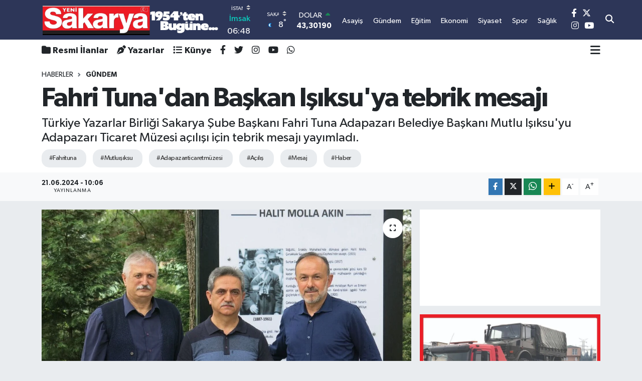

--- FILE ---
content_type: text/html; charset=UTF-8
request_url: https://www.yenisakarya.com/fahri-tunadan-baskan-isiksuya-tebrik-mesaji
body_size: 28200
content:
<!DOCTYPE html>
<html lang="tr" data-theme="flow">
<head>
<link rel="dns-prefetch" href="//www.yenisakarya.com">
<link rel="dns-prefetch" href="//yenisakaryacom.teimg.com">
<link rel="dns-prefetch" href="//static.tebilisim.com">
<link rel="dns-prefetch" href="//schema.org","@type":"NewsMediaOrganization","url":"www.yenisakarya.com","name":"Yeni">
<link rel="dns-prefetch" href="//cdn.p.analitik.bik.gov.tr">
<link rel="dns-prefetch" href="//www.googletagmanager.com">
<link rel="dns-prefetch" href="//pagead2.googlesyndication.com">
<link rel="dns-prefetch" href="//www.facebook.com">
<link rel="dns-prefetch" href="//www.twitter.com">
<link rel="dns-prefetch" href="//www.instagram.com">
<link rel="dns-prefetch" href="//www.youtube.com">
<link rel="dns-prefetch" href="//twitter.com">
<link rel="dns-prefetch" href="//api.whatsapp.com">
<link rel="dns-prefetch" href="//www.w3.org">
<link rel="dns-prefetch" href="//x.com">
<link rel="dns-prefetch" href="//www.linkedin.com">
<link rel="dns-prefetch" href="//pinterest.com">
<link rel="dns-prefetch" href="//t.me">
<link rel="dns-prefetch" href="//medya.ilan.gov.tr">
<link rel="dns-prefetch" href="//apps.apple.com">
<link rel="dns-prefetch" href="//play.google.com">
<link rel="dns-prefetch" href="//tebilisim.com">
<link rel="dns-prefetch" href="//facebook.com">
<link rel="dns-prefetch" href="//www.google.com">

    <meta charset="utf-8">
<title>Fahri Tuna&#039;dan Başkan Işıksu&#039;ya tebrik mesajı - Yeni Sakarya Gazetesi: Son Dakika Sakarya Haberleri - Sakarya Asayiş, Siyaset ve Spor Haberleri</title>
<meta name="description" content="Türkiye Yazarlar Birliği Sakarya Şube Başkanı Fahri Tuna Adapazarı Belediye Başkanı Mutlu Işıksu&#039;yu Adapazarı Ticaret Müzesi açılışı için tebrik mesajı yayımladı.">
<meta name="keywords" content="fahrituna, mutluışıksu, adapazarıticaretmüzesi, açılış, mesaj, haber">
<link rel="canonical" href="https://www.yenisakarya.com/fahri-tunadan-baskan-isiksuya-tebrik-mesaji">
<meta name="viewport" content="width=device-width,initial-scale=1">
<meta name="X-UA-Compatible" content="IE=edge">
<meta name="robots" content="max-image-preview:large">
<meta name="theme-color" content="#2d3658">
<meta name="title" content="Fahri Tuna&#039;dan Başkan Işıksu&#039;ya tebrik mesajı">
<meta name="articleSection" content="news">
<meta name="datePublished" content="2024-06-21T10:06:00+03:00">
<meta name="dateModified" content="2024-06-21T10:06:00+03:00">
<meta name="articleAuthor" content="Haber Merkezi">
<meta name="author" content="Haber Merkezi">
<meta property="og:site_name" content="SAKARYA HABERLERİ - YENİ SAKARYA GAZETESİ">
<meta property="og:title" content="Fahri Tuna&#039;dan Başkan Işıksu&#039;ya tebrik mesajı">
<meta property="og:description" content="Türkiye Yazarlar Birliği Sakarya Şube Başkanı Fahri Tuna Adapazarı Belediye Başkanı Mutlu Işıksu&#039;yu Adapazarı Ticaret Müzesi açılışı için tebrik mesajı yayımladı.">
<meta property="og:url" content="https://www.yenisakarya.com/fahri-tunadan-baskan-isiksuya-tebrik-mesaji">
<meta property="og:image" content="https://yenisakaryacom.teimg.com/yenisakarya-com/uploads/2024/06/whatsapp-image-2024-06-21-at-091432.jpeg">
<meta property="og:type" content="article">
<meta property="og:article:published_time" content="2024-06-21T10:06:00+03:00">
<meta property="og:article:modified_time" content="2024-06-21T10:06:00+03:00">
<meta name="twitter:card" content="summary_large_image">
<meta name="twitter:site" content="@yenisakarya54">
<meta name="twitter:title" content="Fahri Tuna&#039;dan Başkan Işıksu&#039;ya tebrik mesajı">
<meta name="twitter:description" content="Türkiye Yazarlar Birliği Sakarya Şube Başkanı Fahri Tuna Adapazarı Belediye Başkanı Mutlu Işıksu&#039;yu Adapazarı Ticaret Müzesi açılışı için tebrik mesajı yayımladı.">
<meta name="twitter:image" content="https://yenisakaryacom.teimg.com/yenisakarya-com/uploads/2024/06/whatsapp-image-2024-06-21-at-091432.jpeg">
<meta name="twitter:url" content="https://www.yenisakarya.com/fahri-tunadan-baskan-isiksuya-tebrik-mesaji">
<link rel="shortcut icon" type="image/x-icon" href="https://yenisakaryacom.teimg.com/yenisakarya-com/uploads/2023/11/pppp.png">
<link rel="manifest" href="https://www.yenisakarya.com/manifest.json?v=6.6.4" />
<link rel="preload" href="https://static.tebilisim.com/flow/assets/css/font-awesome/fa-solid-900.woff2" as="font" type="font/woff2" crossorigin />
<link rel="preload" href="https://static.tebilisim.com/flow/assets/css/font-awesome/fa-brands-400.woff2" as="font" type="font/woff2" crossorigin />
<link rel="preload" href="https://static.tebilisim.com/flow/assets/css/weather-icons/font/weathericons-regular-webfont.woff2" as="font" type="font/woff2" crossorigin />
<link rel="preload" href="https://static.tebilisim.com/flow/vendor/te/fonts/gibson/Gibson-Bold.woff2" as="font" type="font/woff2" crossorigin />
<link rel="preload" href="https://static.tebilisim.com/flow/vendor/te/fonts/gibson/Gibson-BoldItalic.woff2" as="font" type="font/woff2" crossorigin />
<link rel="preload" href="https://static.tebilisim.com/flow/vendor/te/fonts/gibson/Gibson-Italic.woff2" as="font" type="font/woff2" crossorigin />
<link rel="preload" href="https://static.tebilisim.com/flow/vendor/te/fonts/gibson/Gibson-Light.woff2" as="font" type="font/woff2" crossorigin />
<link rel="preload" href="https://static.tebilisim.com/flow/vendor/te/fonts/gibson/Gibson-LightItalic.woff2" as="font" type="font/woff2" crossorigin />
<link rel="preload" href="https://static.tebilisim.com/flow/vendor/te/fonts/gibson/Gibson-SemiBold.woff2" as="font" type="font/woff2" crossorigin />
<link rel="preload" href="https://static.tebilisim.com/flow/vendor/te/fonts/gibson/Gibson-SemiBoldItalic.woff2" as="font" type="font/woff2" crossorigin />
<link rel="preload" href="https://static.tebilisim.com/flow/vendor/te/fonts/gibson/Gibson.woff2" as="font" type="font/woff2" crossorigin />


<link rel="preload" as="style" href="https://static.tebilisim.com/flow/vendor/te/fonts/gibson.css?v=6.6.4">
<link rel="stylesheet" href="https://static.tebilisim.com/flow/vendor/te/fonts/gibson.css?v=6.6.4">

<style>:root {
        --te-link-color: #333;
        --te-link-hover-color: #000;
        --te-font: "Gibson";
        --te-secondary-font: "Gibson";
        --te-h1-font-size: 54px;
        --te-color: #2d3658;
        --te-hover-color: #555555;
        --mm-ocd-width: 85%!important; /*  Mobil Menü Genişliği */
        --swiper-theme-color: var(--te-color)!important;
        --header-13-color: #ffc107;
    }</style><link rel="preload" as="style" href="https://static.tebilisim.com/flow/assets/vendor/bootstrap/css/bootstrap.min.css?v=6.6.4">
<link rel="stylesheet" href="https://static.tebilisim.com/flow/assets/vendor/bootstrap/css/bootstrap.min.css?v=6.6.4">
<link rel="preload" as="style" href="https://static.tebilisim.com/flow/assets/css/app6.6.4.min.css">
<link rel="stylesheet" href="https://static.tebilisim.com/flow/assets/css/app6.6.4.min.css">



<script type="application/ld+json">{"@context":"https:\/\/schema.org","@type":"WebSite","url":"https:\/\/www.yenisakarya.com","potentialAction":{"@type":"SearchAction","target":"https:\/\/www.yenisakarya.com\/arama?q={query}","query-input":"required name=query"}}</script>

<script type="application/ld+json">{"@context":"https://schema.org","@type":"NewsMediaOrganization","url":"https://www.yenisakarya.com","name":"Yeni Sakarya Gazetesi","logo":"https://yenisakaryacom.teimg.com/yenisakarya-com/uploads/2023/10/logopng.png","sameAs":["https://www.facebook.com/YeniSakarya54","https://www.twitter.com/yenisakarya54","https://www.youtube.com/yenisakaryagazetesi","https://www.instagram.com/yenisakaryahaber"]}</script>

<script type="application/ld+json">{"@context":"https:\/\/schema.org","@graph":[{"@type":"SiteNavigationElement","name":"Ana Sayfa","url":"https:\/\/www.yenisakarya.com","@id":"https:\/\/www.yenisakarya.com"},{"@type":"SiteNavigationElement","name":"G\u00dcNDEM","url":"https:\/\/www.yenisakarya.com\/gundem","@id":"https:\/\/www.yenisakarya.com\/gundem"},{"@type":"SiteNavigationElement","name":"EKONOM\u0130","url":"https:\/\/www.yenisakarya.com\/ekonomi","@id":"https:\/\/www.yenisakarya.com\/ekonomi"},{"@type":"SiteNavigationElement","name":"S\u0130YASET","url":"https:\/\/www.yenisakarya.com\/siyaset","@id":"https:\/\/www.yenisakarya.com\/siyaset"},{"@type":"SiteNavigationElement","name":"D\u00dcNYA","url":"https:\/\/www.yenisakarya.com\/dunya","@id":"https:\/\/www.yenisakarya.com\/dunya"},{"@type":"SiteNavigationElement","name":"SA\u011eLIK","url":"https:\/\/www.yenisakarya.com\/saglik","@id":"https:\/\/www.yenisakarya.com\/saglik"},{"@type":"SiteNavigationElement","name":"MAGAZ\u0130N","url":"https:\/\/www.yenisakarya.com\/magazin","@id":"https:\/\/www.yenisakarya.com\/magazin"},{"@type":"SiteNavigationElement","name":"MEDYA","url":"https:\/\/www.yenisakarya.com\/medya","@id":"https:\/\/www.yenisakarya.com\/medya"},{"@type":"SiteNavigationElement","name":"YA\u015eAM","url":"https:\/\/www.yenisakarya.com\/yasam","@id":"https:\/\/www.yenisakarya.com\/yasam"},{"@type":"SiteNavigationElement","name":"K\u00dcLT\u00dcR","url":"https:\/\/www.yenisakarya.com\/kultur","@id":"https:\/\/www.yenisakarya.com\/kultur"},{"@type":"SiteNavigationElement","name":"TEKNOLOJ\u0130","url":"https:\/\/www.yenisakarya.com\/teknoloji","@id":"https:\/\/www.yenisakarya.com\/teknoloji"},{"@type":"SiteNavigationElement","name":"R\u00d6PORTAJ","url":"https:\/\/www.yenisakarya.com\/roportaj","@id":"https:\/\/www.yenisakarya.com\/roportaj"},{"@type":"SiteNavigationElement","name":"SPOR","url":"https:\/\/www.yenisakarya.com\/spor","@id":"https:\/\/www.yenisakarya.com\/spor"},{"@type":"SiteNavigationElement","name":"E\u011e\u0130T\u0130M","url":"https:\/\/www.yenisakarya.com\/egitim","@id":"https:\/\/www.yenisakarya.com\/egitim"},{"@type":"SiteNavigationElement","name":"ASAY\u0130\u015e","url":"https:\/\/www.yenisakarya.com\/asayis","@id":"https:\/\/www.yenisakarya.com\/asayis"},{"@type":"SiteNavigationElement","name":"T\u00dcRK\u0130YE","url":"https:\/\/www.yenisakarya.com\/turkiye","@id":"https:\/\/www.yenisakarya.com\/turkiye"},{"@type":"SiteNavigationElement","name":"KORONAV\u0130R\u00dcS","url":"https:\/\/www.yenisakarya.com\/koronavirus","@id":"https:\/\/www.yenisakarya.com\/koronavirus"},{"@type":"SiteNavigationElement","name":"RESM\u0130 \u0130LANLAR","url":"https:\/\/www.yenisakarya.com\/resmi-ilanlar","@id":"https:\/\/www.yenisakarya.com\/resmi-ilanlar"},{"@type":"SiteNavigationElement","name":"Genel","url":"https:\/\/www.yenisakarya.com\/genel","@id":"https:\/\/www.yenisakarya.com\/genel"},{"@type":"SiteNavigationElement","name":"Politika","url":"https:\/\/www.yenisakarya.com\/politika","@id":"https:\/\/www.yenisakarya.com\/politika"},{"@type":"SiteNavigationElement","name":"K\u00fclt\u00fcr-sanat","url":"https:\/\/www.yenisakarya.com\/kultur-sanat","@id":"https:\/\/www.yenisakarya.com\/kultur-sanat"},{"@type":"SiteNavigationElement","name":"SE\u00c7\u0130M","url":"https:\/\/www.yenisakarya.com\/ozel","@id":"https:\/\/www.yenisakarya.com\/ozel"},{"@type":"SiteNavigationElement","name":"Sakarya","url":"https:\/\/www.yenisakarya.com\/sakarya","@id":"https:\/\/www.yenisakarya.com\/sakarya"},{"@type":"SiteNavigationElement","name":"Istanbul","url":"https:\/\/www.yenisakarya.com\/istanbul","@id":"https:\/\/www.yenisakarya.com\/istanbul"},{"@type":"SiteNavigationElement","name":"\u010canakkale","url":"https:\/\/www.yenisakarya.com\/canakkale","@id":"https:\/\/www.yenisakarya.com\/canakkale"},{"@type":"SiteNavigationElement","name":"Edirne","url":"https:\/\/www.yenisakarya.com\/edirne","@id":"https:\/\/www.yenisakarya.com\/edirne"},{"@type":"SiteNavigationElement","name":"Bursa","url":"https:\/\/www.yenisakarya.com\/bursa","@id":"https:\/\/www.yenisakarya.com\/bursa"},{"@type":"SiteNavigationElement","name":"Tekirda\u011f","url":"https:\/\/www.yenisakarya.com\/tekirdag","@id":"https:\/\/www.yenisakarya.com\/tekirdag"},{"@type":"SiteNavigationElement","name":"K\u0131rklareli","url":"https:\/\/www.yenisakarya.com\/kirklareli","@id":"https:\/\/www.yenisakarya.com\/kirklareli"},{"@type":"SiteNavigationElement","name":"Balikesir","url":"https:\/\/www.yenisakarya.com\/balikesir","@id":"https:\/\/www.yenisakarya.com\/balikesir"},{"@type":"SiteNavigationElement","name":"Bilim","url":"https:\/\/www.yenisakarya.com\/bilim","@id":"https:\/\/www.yenisakarya.com\/bilim"},{"@type":"SiteNavigationElement","name":"Bilecik","url":"https:\/\/www.yenisakarya.com\/bilecik","@id":"https:\/\/www.yenisakarya.com\/bilecik"},{"@type":"SiteNavigationElement","name":"Yalova","url":"https:\/\/www.yenisakarya.com\/yalova","@id":"https:\/\/www.yenisakarya.com\/yalova"},{"@type":"SiteNavigationElement","name":"Kocaeli","url":"https:\/\/www.yenisakarya.com\/kocaeli","@id":"https:\/\/www.yenisakarya.com\/kocaeli"},{"@type":"SiteNavigationElement","name":"Gizlilik Politikas\u0131","url":"https:\/\/www.yenisakarya.com\/gizlilik-politikasi","@id":"https:\/\/www.yenisakarya.com\/gizlilik-politikasi"},{"@type":"SiteNavigationElement","name":"\u0130leti\u015fim","url":"https:\/\/www.yenisakarya.com\/iletisim","@id":"https:\/\/www.yenisakarya.com\/iletisim"},{"@type":"SiteNavigationElement","name":"Gizlilik S\u00f6zle\u015fmesi","url":"https:\/\/www.yenisakarya.com\/gizlilik-sozlesmesi","@id":"https:\/\/www.yenisakarya.com\/gizlilik-sozlesmesi"},{"@type":"SiteNavigationElement","name":"Yazarlar","url":"https:\/\/www.yenisakarya.com\/yazarlar","@id":"https:\/\/www.yenisakarya.com\/yazarlar"},{"@type":"SiteNavigationElement","name":"Foto Galeri","url":"https:\/\/www.yenisakarya.com\/foto-galeri","@id":"https:\/\/www.yenisakarya.com\/foto-galeri"},{"@type":"SiteNavigationElement","name":"Video Galeri","url":"https:\/\/www.yenisakarya.com\/video","@id":"https:\/\/www.yenisakarya.com\/video"},{"@type":"SiteNavigationElement","name":"Biyografiler","url":"https:\/\/www.yenisakarya.com\/biyografi","@id":"https:\/\/www.yenisakarya.com\/biyografi"},{"@type":"SiteNavigationElement","name":"R\u00f6portajlar","url":"https:\/\/www.yenisakarya.com\/roportaj","@id":"https:\/\/www.yenisakarya.com\/roportaj"},{"@type":"SiteNavigationElement","name":"Anketler","url":"https:\/\/www.yenisakarya.com\/anketler","@id":"https:\/\/www.yenisakarya.com\/anketler"},{"@type":"SiteNavigationElement","name":"Parakou Bug\u00fcn, Yar\u0131n ve 1 Haftal\u0131k Hava Durumu Tahmini","url":"https:\/\/www.yenisakarya.com\/parakou-hava-durumu","@id":"https:\/\/www.yenisakarya.com\/parakou-hava-durumu"},{"@type":"SiteNavigationElement","name":"Parakou Namaz Vakitleri","url":"https:\/\/www.yenisakarya.com\/parakou-namaz-vakitleri","@id":"https:\/\/www.yenisakarya.com\/parakou-namaz-vakitleri"},{"@type":"SiteNavigationElement","name":"Puan Durumu ve Fikst\u00fcr","url":"https:\/\/www.yenisakarya.com\/futbol\/st-super-lig-puan-durumu-ve-fikstur","@id":"https:\/\/www.yenisakarya.com\/futbol\/st-super-lig-puan-durumu-ve-fikstur"}]}</script>

<script type="application/ld+json">{"@context":"https:\/\/schema.org","@type":"BreadcrumbList","itemListElement":[{"@type":"ListItem","position":1,"item":{"@type":"Thing","@id":"https:\/\/www.yenisakarya.com","name":"Haberler"}}]}</script>
<script type="application/ld+json">{"@context":"https:\/\/schema.org","@type":"NewsArticle","headline":"Fahri Tuna'dan Ba\u015fkan I\u015f\u0131ksu'ya tebrik mesaj\u0131","articleSection":"G\u00dcNDEM","dateCreated":"2024-06-21T10:06:00+03:00","datePublished":"2024-06-21T10:06:00+03:00","dateModified":"2024-06-21T10:06:00+03:00","wordCount":379,"genre":"news","mainEntityOfPage":{"@type":"WebPage","@id":"https:\/\/www.yenisakarya.com\/fahri-tunadan-baskan-isiksuya-tebrik-mesaji"},"articleBody":"<p>T\u00fcrkiye Yazarlar Birli\u011fi Sakarya \u015eube Ba\u015fkan\u0131 Fahri Tuna Adapazar\u0131 Belediye Ba\u015fkan\u0131 Mutlu I\u015f\u0131ksu'yu Adapazar\u0131 Ticaret M\u00fczesi a\u00e7\u0131l\u0131\u015f\u0131 i\u00e7in tebrik mesaj\u0131 yay\u0131mlad\u0131. Tuna , \"Kurtulu\u015fumuzun 103. Y\u0131l\u0131n\u0131 Halit Molla'n\u0131n kabrinden ba\u015flatan, ayn\u0131 g\u00fcn Adapazar\u0131 Ticaret M\u00fczesini a\u00e7an Adapazar\u0131 Belediye Ba\u015fkan\u0131 Mutlu I\u015f\u0131ksu'yu tebrik ederim.<\/p>\r\n\r\n<p>Az bilinir, Adapazar\u0131 Belediyesi K\u00fclt\u00fcr M\u00fcd\u00fcr\u00fc oldu\u011fum g\u00fcnlerde, merhum kay\u0131npederim \u0130smail Altay'\u0131n day\u0131s\u0131 olmas\u0131 sebebiyle aileyi yak\u0131ndan tan\u0131d\u0131\u011f\u0131m i\u00e7in, Halit Molla ile ilgili belge ve bilgileri toplay\u0131p ilk sergiyi 21 Haziran 2000 y\u0131l\u0131nda a\u00e7ma f\u0131rsat\u0131n\u0131 yakalam\u0131\u015ft\u0131m. O d\u00f6nemin Adapazar\u0131 Belediye Ba\u015fkan Yard\u0131mc\u0131s\u0131 Sinan \u00c7ileli b\u00fcy\u00fc\u011f\u00fcm\u00fcz de destek olmu\u015ftu.<\/p>\r\n\r\n<p>Dr. Mehmet \u00d6zdemir ve ben, Kurtulu\u015fun 100. Y\u0131l\u0131nda, Halit Molla ile ilgili birer kitap haz\u0131rlam\u0131\u015f, bu kitaplar yay\u0131mlanm\u0131\u015ft\u0131.<\/p>\r\n\r\n<p>Yine pek bilinmez, biz \u00fc\u00e7 arkada\u015f (Dr. Mehmet \u00d6zdemir, Halit Molla'n\u0131n torunu Haluk Akag\u00fcnd\u00fcz ve ben Fahri Tuna) yedi sene \u00f6nce bir karar alm\u0131\u015ft\u0131k: Her sene 21 Haziran g\u00fcn\u00fc saat 12.00'de Halit Molla'n\u0131n kabri ba\u015f\u0131nda toplan\u0131p b\u00fct\u00fcn kurtulu\u015f sava\u015f\u0131 \u015fehit ve gazilerini anaca\u011f\u0131z diye. Bu etkinli\u011fi her sene ger\u00e7ekle\u015ftirdik.<\/p>\r\n\r\n<p>Peki, bug\u00fcn (21 Haziran 2024) 103. Kurtulu\u015f t\u00f6renine, bu organizasyonu ba\u015flatan biz \u00fc\u00e7 arkada\u015f (Dr. Mehmet \u00d6zdemir, Haluk Akag\u00fcnd\u00fcz ve ben Fahri Tuna) kat\u0131lacak m\u0131y\u0131z? Hay\u0131r.<\/p>\r\n\r\n<p>Nedeni olduk\u00e7a a\u00e7\u0131k: Sakarya Valili\u011fi (ki T\u00fcrkiye Yazarlar Birli\u011fi Sakarya \u015eubesi olarak \u00fcyelerimizin imzas\u0131yla dilek\u00e7emizi y\u0131llar \u00f6nce vermi\u015ftik) Halit Molla'n\u0131n ad\u0131n\u0131 bir liseye verene kadar, Adapazar\u0131 Belediye Meclisi ve Sakarya B\u00fcy\u00fck\u015fehir Belediyesi Meclisi, Halit Molla'n\u0131n ad\u0131n\u0131 m\u00fcnasip bir caddeye verene kadar, t\u00f6renlere kat\u0131lmak istemiyoruz. Sakarya kamuoyunun b\u00fcy\u00fck b\u00f6l\u00fcm\u00fcn\u00fcn de bizim gibi d\u00fc\u015f\u00fcnd\u00fc\u011f\u00fc kanaatindeyiz.<\/p>\r\n\r\n<p>\u0130n\u015fallah, bu b\u00fcy\u00fck kahraman\u0131m\u0131z\u0131n ad\u0131 uygun bir liseye (\u00f6rne\u011fin Ozanlar Anadolu Lisesi'ne) ve bir caddeye (\u00f6rne\u011fin Kuyudibi veya \u00c7evreyoluna) verilir de hak yerini bulur.<\/p>\r\n\r\n<p>Bu d\u00fc\u015f\u00fcncelerle hepinizi sevgiyle selaml\u0131yorum.\" ifadelerini kulland\u0131.<\/p>\r\n\r\n<p>Fahri Tuna<br \/>\r\n(Yazar, TYB Sakarya \u015eubesi Ba\u015fkan\u0131)<\/p>\r\n\r\n<p><img alt=\"Whatsapp Image 2024 06 21 At 09.14.31 (1)\" class=\"detail-photo img-fluid\" height=\"355\" src=\"https:\/\/yenisakaryacom.teimg.com\/yenisakarya-com\/uploads\/2024\/06\/whatsapp-image-2024-06-21-at-091431-1.jpeg\" width=\"356\" \/><\/p>\r\n\r\n<p><img alt=\"Whatsapp Image 2024 06 21 At 09.14.31 (2)\" class=\"detail-photo img-fluid\" height=\"496\" src=\"https:\/\/yenisakaryacom.teimg.com\/yenisakarya-com\/uploads\/2024\/06\/whatsapp-image-2024-06-21-at-091431-2.jpeg\" width=\"358\" \/><\/p>","description":"T\u00fcrkiye Yazarlar Birli\u011fi Sakarya \u015eube Ba\u015fkan\u0131 Fahri Tuna Adapazar\u0131 Belediye Ba\u015fkan\u0131 Mutlu I\u015f\u0131ksu'yu Adapazar\u0131 Ticaret M\u00fczesi a\u00e7\u0131l\u0131\u015f\u0131 i\u00e7in tebrik mesaj\u0131 yay\u0131mlad\u0131.","inLanguage":"tr-TR","keywords":["fahrituna","mutlu\u0131\u015f\u0131ksu","adapazar\u0131ticaretm\u00fczesi","a\u00e7\u0131l\u0131\u015f","mesaj","haber"],"image":{"@type":"ImageObject","url":"https:\/\/yenisakaryacom.teimg.com\/crop\/1280x720\/yenisakarya-com\/uploads\/2024\/06\/whatsapp-image-2024-06-21-at-091432.jpeg","width":"1280","height":"720","caption":"Fahri Tuna'dan Ba\u015fkan I\u015f\u0131ksu'ya tebrik mesaj\u0131"},"publishingPrinciples":"https:\/\/www.yenisakarya.com\/gizlilik-sozlesmesi","isFamilyFriendly":"http:\/\/schema.org\/True","isAccessibleForFree":"http:\/\/schema.org\/True","publisher":{"@type":"Organization","name":"Yeni Sakarya Gazetesi","image":"https:\/\/yenisakaryacom.teimg.com\/yenisakarya-com\/uploads\/2023\/10\/logopng.png","logo":{"@type":"ImageObject","url":"https:\/\/yenisakaryacom.teimg.com\/yenisakarya-com\/uploads\/2023\/10\/logopng.png","width":"640","height":"375"}},"author":{"@type":"Person","name":"Yeni Sakarya Gazetesi","honorificPrefix":"","jobTitle":"","url":null}}</script>




<script type="b9b71d93bc22756d023ba10b-text/javascript">!function(){var t=document.createElement("script");t.setAttribute("src",'https://cdn.p.analitik.bik.gov.tr/tracker'+(typeof Intl!=="undefined"?(typeof (Intl||"").PluralRules!=="undefined"?'1':typeof Promise!=="undefined"?'2':typeof MutationObserver!=='undefined'?'3':'4'):'4')+'.js'),t.setAttribute("data-website-id","6abbf216-6e78-436b-a156-10e18b773807"),t.setAttribute("data-host-url",'//6abbf216-6e78-436b-a156-10e18b773807.collector.p.analitik.bik.gov.tr'),document.head.appendChild(t)}();</script>

<script type="b9b71d93bc22756d023ba10b-text/javascript">var script = document.createElement("script");script.src="//cdn-v2.p.analitik.bik.gov.tr/t-"+(typeof self !== "undefined" && self.crypto && typeof self.crypto.randomUUID === "function" ? "1-" : typeof Promise !== "undefined" ? "2-" : "3-")+"yenisakarya-com-"+"0"+".js";document.head.appendChild(script);</script>
<!-- Google tag (gtag.js) -->
<script async src="https://www.googletagmanager.com/gtag/js?id=G-1TTRDYJYTR" type="b9b71d93bc22756d023ba10b-text/javascript"></script>
<script type="b9b71d93bc22756d023ba10b-text/javascript">
  window.dataLayer = window.dataLayer || [];
  function gtag(){dataLayer.push(arguments);}
  gtag('js', new Date());

  gtag('config', 'G-1TTRDYJYTR');
</script>

<script async src="https://pagead2.googlesyndication.com/pagead/js/adsbygoogle.js?client=ca-pub-7086234841727797" crossorigin="anonymous" type="b9b71d93bc22756d023ba10b-text/javascript"></script>



<script async data-cfasync="false"
	src="https://www.googletagmanager.com/gtag/js?id=G-HNKST9DWDT"></script>
<script data-cfasync="false">
	window.dataLayer = window.dataLayer || [];
	  function gtag(){dataLayer.push(arguments);}
	  gtag('js', new Date());
	  gtag('config', 'G-HNKST9DWDT');
</script>




</head>




<body class="d-flex flex-column min-vh-100">

    <div data-pagespeed="true"><script async src="https://pagead2.googlesyndication.com/pagead/js/adsbygoogle.js?client=ca-pub-7086234841727797" crossorigin="anonymous" type="b9b71d93bc22756d023ba10b-text/javascript"></script></div>
    

    <header class="header-8">
    <nav class="top-header navbar navbar-expand-lg navbar-dark bg-te-color py-1">
        <div class="container">
                            <a class="navbar-brand me-0" href="/" title="SAKARYA HABERLERİ - YENİ SAKARYA GAZETESİ">
                <img src="https://yenisakaryacom.teimg.com/yenisakarya-com/uploads/2023/10/logopng.png" alt="SAKARYA HABERLERİ - YENİ SAKARYA GAZETESİ" width="355" height="40" class="light-mode img-fluid flow-logo">
<img src="https://yenisakaryacom.teimg.com/yenisakarya-com/uploads/2023/10/logopng.png" alt="SAKARYA HABERLERİ - YENİ SAKARYA GAZETESİ" width="355" height="40" class="dark-mode img-fluid flow-logo d-none">

            </a>
            
            <div class="header-widgets d-lg-flex justify-content-end align-items-center d-none">

                                    <!-- HAVA DURUMU -->

<input type="hidden" name="widget_setting_weathercity" value="40.78885500,30.40595400" />

    
        
        <div class="prayer-top d-none d-lg-flex justify-content-between flex-column">
            <select class="form-select border-0 bg-transparent text-white" name="city" onchange="if (!window.__cfRLUnblockHandlers) return false; window.location.href=this.value" data-cf-modified-b9b71d93bc22756d023ba10b-="">
            <option value="/adana-namaz-vakitleri" >Adana</option>
            <option value="/adiyaman-namaz-vakitleri" >Adıyaman</option>
            <option value="/afyonkarahisar-namaz-vakitleri" >Afyonkarahisar</option>
            <option value="/agri-namaz-vakitleri" >Ağrı</option>
            <option value="/aksaray-namaz-vakitleri" >Aksaray</option>
            <option value="/amasya-namaz-vakitleri" >Amasya</option>
            <option value="/ankara-namaz-vakitleri" >Ankara</option>
            <option value="/antalya-namaz-vakitleri" >Antalya</option>
            <option value="/ardahan-namaz-vakitleri" >Ardahan</option>
            <option value="/artvin-namaz-vakitleri" >Artvin</option>
            <option value="/aydin-namaz-vakitleri" >Aydın</option>
            <option value="/balikesir-namaz-vakitleri" >Balıkesir</option>
            <option value="/bartin-namaz-vakitleri" >Bartın</option>
            <option value="/batman-namaz-vakitleri" >Batman</option>
            <option value="/bayburt-namaz-vakitleri" >Bayburt</option>
            <option value="/bilecik-namaz-vakitleri" >Bilecik</option>
            <option value="/bingol-namaz-vakitleri" >Bingöl</option>
            <option value="/bitlis-namaz-vakitleri" >Bitlis</option>
            <option value="/bolu-namaz-vakitleri" >Bolu</option>
            <option value="/burdur-namaz-vakitleri" >Burdur</option>
            <option value="/bursa-namaz-vakitleri" >Bursa</option>
            <option value="/canakkale-namaz-vakitleri" >Çanakkale</option>
            <option value="/cankiri-namaz-vakitleri" >Çankırı</option>
            <option value="/corum-namaz-vakitleri" >Çorum</option>
            <option value="/denizli-namaz-vakitleri" >Denizli</option>
            <option value="/diyarbakir-namaz-vakitleri" >Diyarbakır</option>
            <option value="/duzce-namaz-vakitleri" >Düzce</option>
            <option value="/edirne-namaz-vakitleri" >Edirne</option>
            <option value="/elazig-namaz-vakitleri" >Elazığ</option>
            <option value="/erzincan-namaz-vakitleri" >Erzincan</option>
            <option value="/erzurum-namaz-vakitleri" >Erzurum</option>
            <option value="/eskisehir-namaz-vakitleri" >Eskişehir</option>
            <option value="/gaziantep-namaz-vakitleri" >Gaziantep</option>
            <option value="/giresun-namaz-vakitleri" >Giresun</option>
            <option value="/gumushane-namaz-vakitleri" >Gümüşhane</option>
            <option value="/hakkari-namaz-vakitleri" >Hakkâri</option>
            <option value="/hatay-namaz-vakitleri" >Hatay</option>
            <option value="/igdir-namaz-vakitleri" >Iğdır</option>
            <option value="/isparta-namaz-vakitleri" >Isparta</option>
            <option value="/istanbul-namaz-vakitleri"  selected >İstanbul</option>
            <option value="/izmir-namaz-vakitleri" >İzmir</option>
            <option value="/kahramanmaras-namaz-vakitleri" >Kahramanmaraş</option>
            <option value="/karabuk-namaz-vakitleri" >Karabük</option>
            <option value="/karaman-namaz-vakitleri" >Karaman</option>
            <option value="/kars-namaz-vakitleri" >Kars</option>
            <option value="/kastamonu-namaz-vakitleri" >Kastamonu</option>
            <option value="/kayseri-namaz-vakitleri" >Kayseri</option>
            <option value="/kilis-namaz-vakitleri" >Kilis</option>
            <option value="/kirikkale-namaz-vakitleri" >Kırıkkale</option>
            <option value="/kirklareli-namaz-vakitleri" >Kırklareli</option>
            <option value="/kirsehir-namaz-vakitleri" >Kırşehir</option>
            <option value="/kocaeli-namaz-vakitleri" >Kocaeli</option>
            <option value="/konya-namaz-vakitleri" >Konya</option>
            <option value="/kutahya-namaz-vakitleri" >Kütahya</option>
            <option value="/malatya-namaz-vakitleri" >Malatya</option>
            <option value="/manisa-namaz-vakitleri" >Manisa</option>
            <option value="/mardin-namaz-vakitleri" >Mardin</option>
            <option value="/mersin-namaz-vakitleri" >Mersin</option>
            <option value="/mugla-namaz-vakitleri" >Muğla</option>
            <option value="/mus-namaz-vakitleri" >Muş</option>
            <option value="/nevsehir-namaz-vakitleri" >Nevşehir</option>
            <option value="/nigde-namaz-vakitleri" >Niğde</option>
            <option value="/ordu-namaz-vakitleri" >Ordu</option>
            <option value="/osmaniye-namaz-vakitleri" >Osmaniye</option>
            <option value="/rize-namaz-vakitleri" >Rize</option>
            <option value="/sakarya-namaz-vakitleri" >Sakarya</option>
            <option value="/samsun-namaz-vakitleri" >Samsun</option>
            <option value="/sanliurfa-namaz-vakitleri" >Şanlıurfa</option>
            <option value="/siirt-namaz-vakitleri" >Siirt</option>
            <option value="/sinop-namaz-vakitleri" >Sinop</option>
            <option value="/sivas-namaz-vakitleri" >Sivas</option>
            <option value="/sirnak-namaz-vakitleri" >Şırnak</option>
            <option value="/tekirdag-namaz-vakitleri" >Tekirdağ</option>
            <option value="/tokat-namaz-vakitleri" >Tokat</option>
            <option value="/trabzon-namaz-vakitleri" >Trabzon</option>
            <option value="/tunceli-namaz-vakitleri" >Tunceli</option>
            <option value="/usak-namaz-vakitleri" >Uşak</option>
            <option value="/van-namaz-vakitleri" >Van</option>
            <option value="/yalova-namaz-vakitleri" >Yalova</option>
            <option value="/yozgat-namaz-vakitleri" >Yozgat</option>
            <option value="/zonguldak-namaz-vakitleri" >Zonguldak</option>
    </select>

                        <div class="text-white text-end"> <span class="text-cyan">İmsak</span> 06:48
            </div>
                    </div>
        <div class="weather-top weather-widget d-none d-lg-flex justify-content-between flex-column">
            <div class="weather">
                <select class="form-select border-0 bg-transparent text-white" name="city">
        <option value="37.26123150,35.39050460" >Adana</option>
        <option value="37.90782910,38.48499230" >Adıyaman</option>
        <option value="38.73910990,30.71200230" >Afyonkarahisar</option>
        <option value="39.62692180,43.02159650" >Ağrı</option>
        <option value="38.33520430,33.97500180" >Aksaray</option>
        <option value="40.65166080,35.90379660" >Amasya</option>
        <option value="39.78052450,32.71813750" >Ankara</option>
        <option value="37.09516720,31.07937050" >Antalya</option>
        <option value="41.11129640,42.78316740" >Ardahan</option>
        <option value="41.07866400,41.76282230" >Artvin</option>
        <option value="37.81170330,28.48639630" >Aydın</option>
        <option value="39.76167820,28.11226790" >Balıkesir</option>
        <option value="41.58105090,32.46097940" >Bartın</option>
        <option value="37.83624960,41.36057390" >Batman</option>
        <option value="40.26032000,40.22804800" >Bayburt</option>
        <option value="40.05665550,30.06652360" >Bilecik</option>
        <option value="39.06263540,40.76960950" >Bingöl</option>
        <option value="38.65231330,42.42020280" >Bitlis</option>
        <option value="40.57597660,31.57880860" >Bolu</option>
        <option value="37.46126690,30.06652360" >Burdur</option>
        <option value="40.06554590,29.23207840" >Bursa</option>
        <option value="40.05101040,26.98524220" >Çanakkale</option>
        <option value="40.53690730,33.58838930" >Çankırı</option>
        <option value="40.49982110,34.59862630" >Çorum</option>
        <option value="37.61283950,29.23207840" >Denizli</option>
        <option value="38.10663720,40.54268960" >Diyarbakır</option>
        <option value="40.87705310,31.31927130" >Düzce</option>
        <option value="41.15172220,26.51379640" >Edirne</option>
        <option value="38.49648040,39.21990290" >Elazığ</option>
        <option value="39.76819140,39.05013060" >Erzincan</option>
        <option value="40.07467990,41.66945620" >Erzurum</option>
        <option value="39.63296570,31.26263660" >Eskişehir</option>
        <option value="37.07638820,37.38272340" >Gaziantep</option>
        <option value="40.64616720,38.59355110" >Giresun</option>
        <option value="40.28036730,39.31432530" >Gümüşhane</option>
        <option value="37.44593190,43.74498410" >Hakkâri</option>
        <option value="36.40184880,36.34980970" >Hatay</option>
        <option value="39.88798410,44.00483650" >Iğdır</option>
        <option value="38.02114640,31.07937050" >Isparta</option>
        <option value="41.16343020,28.76644080" >İstanbul</option>
        <option value="38.35916930,27.26761160" >İzmir</option>
        <option value="37.75030360,36.95410700" >Kahramanmaraş</option>
        <option value="41.18748900,32.74174190" >Karabük</option>
        <option value="37.24363360,33.61757700" >Karaman</option>
        <option value="40.28076360,42.99195270" >Kars</option>
        <option value="41.41038630,33.69983340" >Kastamonu</option>
        <option value="38.62568540,35.74068820" >Kayseri</option>
        <option value="36.82047750,37.16873390" >Kilis</option>
        <option value="39.88768780,33.75552480" >Kırıkkale</option>
        <option value="41.72597950,27.48383900" >Kırklareli</option>
        <option value="39.22689050,33.97500180" >Kırşehir</option>
        <option value="40.85327040,29.88152030" >Kocaeli</option>
        <option value="37.98381340,32.71813750" >Konya</option>
        <option value="39.35813700,29.60354950" >Kütahya</option>
        <option value="38.40150570,37.95362980" >Malatya</option>
        <option value="38.84193730,28.11226790" >Manisa</option>
        <option value="37.34429290,40.61964870" >Mardin</option>
        <option value="36.81208580,34.64147500" >Mersin</option>
        <option value="37.18358190,28.48639630" >Muğla</option>
        <option value="38.94618880,41.75389310" >Muş</option>
        <option value="38.69393990,34.68565090" >Nevşehir</option>
        <option value="38.09930860,34.68565090" >Niğde</option>
        <option value="40.79905800,37.38990050" >Ordu</option>
        <option value="37.21302580,36.17626150" >Osmaniye</option>
        <option value="40.95814970,40.92269850" >Rize</option>
        <option value="40.78885500,30.40595400"  selected >Sakarya</option>
        <option value="41.18648590,36.13226780" >Samsun</option>
        <option value="37.35691020,39.15436770" >Şanlıurfa</option>
        <option value="37.86588620,42.14945230" >Siirt</option>
        <option value="41.55947490,34.85805320" >Sinop</option>
        <option value="39.44880390,37.12944970" >Sivas</option>
        <option value="37.41874810,42.49183380" >Şırnak</option>
        <option value="41.11212270,27.26761160" >Tekirdağ</option>
        <option value="40.39027130,36.62518630" >Tokat</option>
        <option value="40.79924100,39.58479440" >Trabzon</option>
        <option value="39.30735540,39.43877780" >Tunceli</option>
        <option value="38.54313190,29.23207840" >Uşak</option>
        <option value="38.36794170,43.71827870" >Van</option>
        <option value="40.57759860,29.20883030" >Yalova</option>
        <option value="39.72719790,35.10778580" >Yozgat</option>
        <option value="41.31249170,31.85982510" >Zonguldak</option>
    </select>




            </div>
            <div class="weather-degree text-light text-end">
                <img src="//cdn.weatherapi.com/weather/64x64/night/113.png" class="condition" width="26" height="26" alt="8"/>
                <span class="degree text-white">8</span><sup>°</sup>
            </div>
        </div>

    
<div data-location='{"city":"TUXX0014"}' class="d-none"></div>


                    <!-- PİYASALAR -->
        <div class="parite-top position-relative overflow-hidden" style="height: 40px;">
        <div class="newsticker">
            <ul class="newsticker__h4 list-unstyled text-white small" data-header="8">
                <li class="newsticker__item dollar">
                    <div>DOLAR <i class="fa fa-caret-up text-success ms-1"></i> </div>
                    <div class="fw-bold d-inline-block">43,30190</div><span
                        class="text-success d-inline-block ms-1">0.04</span>
                </li>
                <li class="newsticker__item euro">
                    <div>EURO <i class="fa fa-caret-up text-success ms-1"></i> </div>
                    <div class="fw-bold d-inline-block">50,81650</div><span
                        class="text-success d-inline-block ms-1">0.06</span>
                </li>
                <li class="newsticker__item sterlin">
                    <div>STERLİN <i class="fa fa-caret-up text-success ms-1"></i> </div>
                    <div class="fw-bold d-inline-block">58,22060</div><span
                        class="text-success d-inline-block ms-1">0.02</span>
                </li>
                <li class="newsticker__item altin">
                    <div>G.ALTIN <i class="fa fa-caret-up text-success ms-1"></i> </div>
                    <div class="fw-bold d-inline-block">6660,26000</div><span
                        class="text-success d-inline-block ms-1">0.79</span>
                </li>
                <li class="newsticker__item bist">
                    <div>BİST100 <i class="fa fa-caret-up text-success ms-1"></i></div>
                    <div class="fw-bold d-inline-block">12.806,00</div><span class="text-success d-inline-block ms-1">45</span>
                </li>
                <li class="newsticker__item btc">
                    <div>BITCOIN <i class="fa fa-caret-down text-danger ms-1"></i> </div>
                    <div class="fw-bold d-inline-block">88.778,37</div><span class="text-danger d-inline-block ms-1">-4.15</span>
                </li>
            </ul>
        </div>
    </div>
    

                                <div class="0">
    <a href="/asayis" class="text-center d-block mt-1 " target="_self" title="Asayiş">
        <div class="small text-white lh-1">Asayiş</div>
            </a>
</div>
<div class="1">
    <a href="/gundem" class="text-center d-block mt-1 " target="_self" title="Gündem">
        <div class="small text-white lh-1">Gündem</div>
            </a>
</div>
<div class="5">
    <a href="/egitim" class="text-center d-block mt-1 " target="_self" title="Eğitim">
        <div class="small text-white lh-1">Eğitim</div>
            </a>
</div>
<div class="4">
    <a href="/ekonomi" class="text-center d-block mt-1 " target="_self" title="Ekonomi">
        <div class="small text-white lh-1">Ekonomi</div>
            </a>
</div>
<div class="2">
    <a href="/siyaset" class="text-center d-block mt-1 " target="_self" title="Siyaset">
        <div class="small text-white lh-1">Siyaset</div>
            </a>
</div>
<div class="3">
    <a href="/spor" class="text-center d-block mt-1 " target="_self" title="Spor">
        <div class="small text-white lh-1">Spor</div>
            </a>
</div>
<div class="6">
    <a href="/saglik" class="text-center d-block mt-1 " target="_self" title="Sağlık">
        <div class="small text-white lh-1">Sağlık</div>
            </a>
</div>


                <div class="top-social-media">
                                        <a href="https://www.facebook.com/YeniSakarya54" class="ms-2" target="_blank" rel="nofollow noreferrer noopener"><i class="fab fa-facebook-f text-white"></i></a>
                                                            <a href="https://www.twitter.com/yenisakarya54" class="ms-2" target="_blank" rel="nofollow noreferrer noopener"><i class="fab fa-x-twitter text-white"></i></a>
                                                            <a href="https://www.instagram.com/yenisakaryahaber" class="ms-2" target="_blank" rel="nofollow noreferrer noopener"><i class="fab fa-instagram text-white"></i></a>
                                                                                <a href="https://www.youtube.com/yenisakaryagazetesi" class="ms-2" target="_blank" rel="nofollow noreferrer noopener"><i class="fab fa-youtube text-white"></i></a>
                                                        </div>
                <div class="search-top">
                    <a href="/arama" class="d-block" title="Ara">
                        <i class="fa fa-search text-white"></i>
                    </a>
                </div>
            </div>
            <ul class="nav d-lg-none px-2">
                
                <li class="nav-item"><a href="/arama" class="me-2 text-white" title="Ara"><i class="fa fa-search fa-lg"></i></a></li>
                <li class="nav-item"><a href="#menu" title="Ana Menü" class="text-white"><i class="fa fa-bars fa-lg"></i></a></li>
            </ul>
        </div>
    </nav>
    <div class="main-menu navbar navbar-expand-lg d-none d-lg-block bg-white">
        <div class="container">
            <ul  class="nav fw-semibold">
        <li class="nav-item   ">
        <a href="/resmi-ilanlar" class="nav-link yellow-bg {   background: #ffa;" target="_self" title="Resmi İlanlar"><i class="fa fa-folder me-1 yellow-bg {   background: #ffa; mr-1"></i>Resmi İlanlar</a>
        
    </li>
        <li class="nav-item   ">
        <a href="/yazarlar" class="nav-link yellow-bg {   background: #ffa;" target="_self" title="Yazarlar"><i class="fa fa-pen-nib me-1 yellow-bg {   background: #ffa; mr-1"></i>Yazarlar</a>
        
    </li>
        <li class="nav-item   ">
        <a href="/kunye" class="nav-link yellow-bg {   background: #ffa;" target="_self" title="Künye"><i class="fa fa-list me-1 yellow-bg {   background: #ffa; mr-1"></i>Künye</a>
        
    </li>
        <li class="nav-item   ">
        <a href="https://www.facebook.com/YeniSakarya54" class="nav-link yellow-bg {   background: #ffa;" target="_blank" title=""><i class="fab fa-facebook-f yellow-bg {   background: #ffa; mr-1"></i></a>
        
    </li>
        <li class="nav-item   ">
        <a href="https://twitter.com/YeniSakarya54" class="nav-link yellow-bg {   background: #ffa;" target="_blank" title=""><i class="fab fa-twitter yellow-bg {   background: #ffa; mr-1"></i></a>
        
    </li>
        <li class="nav-item   ">
        <a href="https://www.instagram.com/yenisakaryagazetesi/" class="nav-link yellow-bg {   background: #ffa;" target="_blank" title=""><i class="fab fa-instagram yellow-bg {   background: #ffa; mr-1"></i></a>
        
    </li>
        <li class="nav-item   ">
        <a href="https://www.youtube.com/YeniSakaryaGazetesi" class="nav-link yellow-bg {   background: #ffa;" target="_blank" title=""><i class="fab fa-youtube yellow-bg {   background: #ffa; mr-1"></i></a>
        
    </li>
        <li class="nav-item   ">
        <a href="https://api.whatsapp.com/send?phone=5415454026" class="nav-link yellow-bg {   background: #ffa;" target="_blank" title=""><i class="fab fa-whatsapp yellow-bg {   background: #ffa; mr-1"></i></a>
        
    </li>
    </ul>

            <ul class="navigation-menu nav d-flex align-items-center">
                
                <li class="nav-item dropdown position-static">
                    <a class="nav-link pe-0 text-dark" data-bs-toggle="dropdown" href="#" aria-haspopup="true"
                        aria-expanded="false" title="Ana Menü">
                        <i class="fa fa-bars fa-lg"></i>
                    </a>
                    <div class="mega-menu dropdown-menu dropdown-menu-end text-capitalize shadow-lg border-0 rounded-0">

    <div class="row g-3 small p-3">

                <div class="col">
            <div class="extra-sections bg-light p-3 border">
                <a href="https://www.yenisakarya.com/istanbul-nobetci-eczaneler" title="Nöbetçi Eczaneler" class="d-block border-bottom pb-2 mb-2" target="_self"><i class="fa-solid fa-capsules me-2"></i>Nöbetçi Eczaneler</a>
<a href="https://www.yenisakarya.com/istanbul-hava-durumu" title="Hava Durumu" class="d-block border-bottom pb-2 mb-2" target="_self"><i class="fa-solid fa-cloud-sun me-2"></i>Hava Durumu</a>
<a href="https://www.yenisakarya.com/istanbul-namaz-vakitleri" title="Namaz Vakitleri" class="d-block border-bottom pb-2 mb-2" target="_self"><i class="fa-solid fa-mosque me-2"></i>Namaz Vakitleri</a>
<a href="https://www.yenisakarya.com/istanbul-trafik-durumu" title="Trafik Durumu" class="d-block border-bottom pb-2 mb-2" target="_self"><i class="fa-solid fa-car me-2"></i>Trafik Durumu</a>
<a href="https://www.yenisakarya.com/futbol/super-lig-puan-durumu-ve-fikstur" title="Süper Lig Puan Durumu ve Fikstür" class="d-block border-bottom pb-2 mb-2" target="_self"><i class="fa-solid fa-chart-bar me-2"></i>Süper Lig Puan Durumu ve Fikstür</a>
<a href="https://www.yenisakarya.com/tum-mansetler" title="Tüm Manşetler" class="d-block border-bottom pb-2 mb-2" target="_self"><i class="fa-solid fa-newspaper me-2"></i>Tüm Manşetler</a>
<a href="https://www.yenisakarya.com/sondakika-haberleri" title="Son Dakika Haberleri" class="d-block border-bottom pb-2 mb-2" target="_self"><i class="fa-solid fa-bell me-2"></i>Son Dakika Haberleri</a>

            </div>
        </div>
        
        

    </div>

    <div class="p-3 bg-light">
                <a class="me-3"
            href="https://www.facebook.com/YeniSakarya54" target="_blank" rel="nofollow noreferrer noopener"><i class="fab fa-facebook me-2 text-navy"></i> Facebook</a>
                        <a class="me-3"
            href="https://www.twitter.com/yenisakarya54" target="_blank" rel="nofollow noreferrer noopener"><i class="fab fa-x-twitter "></i> Twitter</a>
                        <a class="me-3"
            href="https://www.instagram.com/yenisakaryahaber" target="_blank" rel="nofollow noreferrer noopener"><i class="fab fa-instagram me-2 text-magenta"></i> Instagram</a>
                                <a class="me-3"
            href="https://www.youtube.com/yenisakaryagazetesi" target="_blank" rel="nofollow noreferrer noopener"><i class="fab fa-youtube me-2 text-danger"></i> Youtube</a>
                                                <a class="" href="https://api.whatsapp.com/send?phone=5415454026" title="Whatsapp" rel="nofollow noreferrer noopener"><i
            class="fab fa-whatsapp me-2 text-navy"></i> WhatsApp İhbar Hattı</a>    </div>

    <div class="mega-menu-footer p-2 bg-te-color">
        <a class="dropdown-item text-white" href="/kunye" title="Künye / İletişim"><i class="fa fa-id-card me-2"></i> Künye / İletişim</a>
        <a class="dropdown-item text-white" href="/iletisim" title="Bize Ulaşın"><i class="fa fa-envelope me-2"></i> Bize Ulaşın</a>
        <a class="dropdown-item text-white" href="/rss-baglantilari" title="RSS Bağlantıları"><i class="fa fa-rss me-2"></i> RSS Bağlantıları</a>
        <a class="dropdown-item text-white" href="/member/login" title="Üyelik Girişi"><i class="fa fa-user me-2"></i> Üyelik Girişi</a>
    </div>


</div>

                </li>
            </ul>
        </div>
    </div>
    <ul  class="mobile-categories d-lg-none list-inline bg-white">
        <li class="list-inline-item">
        <a href="/resmi-ilanlar" class="yellow-bg {   background: #ffa;" target="_self" title="Resmi İlanlar">
        <i class="fa fa-folder me-1"></i>        Resmi İlanlar
        </a>
    </li>
        <li class="list-inline-item">
        <a href="/yazarlar" class="yellow-bg {   background: #ffa;" target="_self" title="Yazarlar">
        <i class="fa fa-pen-nib me-1"></i>        Yazarlar
        </a>
    </li>
        <li class="list-inline-item">
        <a href="/kunye" class="yellow-bg {   background: #ffa;" target="_self" title="Künye">
        <i class="fa fa-list me-1"></i>        Künye
        </a>
    </li>
        <li class="list-inline-item">
        <a href="https://www.facebook.com/YeniSakarya54" class="yellow-bg {   background: #ffa;" target="_blank" title="">
        <i class="fab fa-facebook-f"></i>        
        </a>
    </li>
        <li class="list-inline-item">
        <a href="https://twitter.com/YeniSakarya54" class="yellow-bg {   background: #ffa;" target="_blank" title="">
        <i class="fab fa-twitter"></i>        
        </a>
    </li>
        <li class="list-inline-item">
        <a href="https://www.instagram.com/yenisakaryagazetesi/" class="yellow-bg {   background: #ffa;" target="_blank" title="">
        <i class="fab fa-instagram"></i>        
        </a>
    </li>
        <li class="list-inline-item">
        <a href="https://www.youtube.com/YeniSakaryaGazetesi" class="yellow-bg {   background: #ffa;" target="_blank" title="">
        <i class="fab fa-youtube"></i>        
        </a>
    </li>
        <li class="list-inline-item">
        <a href="https://api.whatsapp.com/send?phone=5415454026" class="yellow-bg {   background: #ffa;" target="_blank" title="">
        <i class="fab fa-whatsapp"></i>        
        </a>
    </li>
    </ul>

</header>






<main class="single overflow-hidden" style="min-height: 300px">

    
    <div class="infinite" data-show-advert="1">

    

    <div class="infinite-item d-block" data-id="161523" data-category-id="1" data-reference="TE\Archive\Models\Archive" data-json-url="/service/json/featured-infinite.json">

        

        <div class="post-header pt-3 bg-white">

    <div class="container">

        
        <nav class="meta-category d-flex justify-content-lg-start" style="--bs-breadcrumb-divider: url(&#34;data:image/svg+xml,%3Csvg xmlns='http://www.w3.org/2000/svg' width='8' height='8'%3E%3Cpath d='M2.5 0L1 1.5 3.5 4 1 6.5 2.5 8l4-4-4-4z' fill='%236c757d'/%3E%3C/svg%3E&#34;);" aria-label="breadcrumb">
        <ol class="breadcrumb mb-0">
            <li class="breadcrumb-item"><a href="https://www.yenisakarya.com" class="breadcrumb_link" target="_self">Haberler</a></li>
            <li class="breadcrumb-item active fw-bold" aria-current="page"><a href="/gundem" target="_self" class="breadcrumb_link text-dark" title="GÜNDEM">GÜNDEM</a></li>
        </ol>
</nav>

        <h1 class="h2 fw-bold text-lg-start headline my-2" itemprop="headline">Fahri Tuna&#039;dan Başkan Işıksu&#039;ya tebrik mesajı</h1>
        
        <h2 class="lead text-lg-start text-dark my-2 description" itemprop="description">Türkiye Yazarlar Birliği Sakarya Şube Başkanı Fahri Tuna Adapazarı Belediye Başkanı Mutlu Işıksu&#039;yu Adapazarı Ticaret Müzesi açılışı için tebrik mesajı yayımladı.</h2>
        
        <div class="news-tags">
        <a href="https://www.yenisakarya.com/haberleri/fahrituna" title="fahrituna" class="news-tags__link" rel="nofollow">#Fahrituna</a>
        <a href="https://www.yenisakarya.com/haberleri/mutluisiksu" title="mutluışıksu" class="news-tags__link" rel="nofollow">#Mutluışıksu</a>
        <a href="https://www.yenisakarya.com/haberleri/adapazariticaretmuzesi" title="adapazarıticaretmüzesi" class="news-tags__link" rel="nofollow">#Adapazarıticaretmüzesi</a>
        <a href="https://www.yenisakarya.com/haberleri/acilis" title="açılış" class="news-tags__link" rel="nofollow">#Açılış</a>
        <a href="https://www.yenisakarya.com/haberleri/mesaj" title="mesaj" class="news-tags__link" rel="nofollow">#Mesaj</a>
        <a href="https://www.yenisakarya.com/haberleri/haber" title="haber" class="news-tags__link" rel="nofollow">#Haber</a>
    </div>

    </div>

    <div class="bg-light py-1">
        <div class="container d-flex justify-content-between align-items-center">

            <div class="meta-author">
    
    <div class="box">
    <time class="fw-bold">21.06.2024 - 10:06</time>
    <span class="info">Yayınlanma</span>
</div>

    
    
    

</div>


            <div class="share-area justify-content-end align-items-center d-none d-lg-flex">

    <div class="mobile-share-button-container mb-2 d-block d-md-none">
    <button class="btn btn-primary btn-sm rounded-0 shadow-sm w-100" onclick="if (!window.__cfRLUnblockHandlers) return false; handleMobileShare(event, 'Fahri Tuna\&#039;dan Başkan Işıksu\&#039;ya tebrik mesajı', 'https://www.yenisakarya.com/fahri-tunadan-baskan-isiksuya-tebrik-mesaji')" title="Paylaş" data-cf-modified-b9b71d93bc22756d023ba10b-="">
        <i class="fas fa-share-alt me-2"></i>Paylaş
    </button>
</div>

<div class="social-buttons-new d-none d-md-flex justify-content-between">
    <a href="https://www.facebook.com/sharer/sharer.php?u=https%3A%2F%2Fwww.yenisakarya.com%2Ffahri-tunadan-baskan-isiksuya-tebrik-mesaji" onclick="if (!window.__cfRLUnblockHandlers) return false; initiateDesktopShare(event, 'facebook')" class="btn btn-primary btn-sm rounded-0 shadow-sm me-1" title="Facebook'ta Paylaş" data-platform="facebook" data-share-url="https://www.yenisakarya.com/fahri-tunadan-baskan-isiksuya-tebrik-mesaji" data-share-title="Fahri Tuna&#039;dan Başkan Işıksu&#039;ya tebrik mesajı" rel="noreferrer nofollow noopener external" data-cf-modified-b9b71d93bc22756d023ba10b-="">
        <i class="fab fa-facebook-f"></i>
    </a>

    <a href="https://x.com/intent/tweet?url=https%3A%2F%2Fwww.yenisakarya.com%2Ffahri-tunadan-baskan-isiksuya-tebrik-mesaji&text=Fahri+Tuna%27dan+Ba%C5%9Fkan+I%C5%9F%C4%B1ksu%27ya+tebrik+mesaj%C4%B1" onclick="if (!window.__cfRLUnblockHandlers) return false; initiateDesktopShare(event, 'twitter')" class="btn btn-dark btn-sm rounded-0 shadow-sm me-1" title="X'de Paylaş" data-platform="twitter" data-share-url="https://www.yenisakarya.com/fahri-tunadan-baskan-isiksuya-tebrik-mesaji" data-share-title="Fahri Tuna&#039;dan Başkan Işıksu&#039;ya tebrik mesajı" rel="noreferrer nofollow noopener external" data-cf-modified-b9b71d93bc22756d023ba10b-="">
        <i class="fab fa-x-twitter text-white"></i>
    </a>

    <a href="https://api.whatsapp.com/send?text=Fahri+Tuna%27dan+Ba%C5%9Fkan+I%C5%9F%C4%B1ksu%27ya+tebrik+mesaj%C4%B1+-+https%3A%2F%2Fwww.yenisakarya.com%2Ffahri-tunadan-baskan-isiksuya-tebrik-mesaji" onclick="if (!window.__cfRLUnblockHandlers) return false; initiateDesktopShare(event, 'whatsapp')" class="btn btn-success btn-sm rounded-0 btn-whatsapp shadow-sm me-1" title="Whatsapp'ta Paylaş" data-platform="whatsapp" data-share-url="https://www.yenisakarya.com/fahri-tunadan-baskan-isiksuya-tebrik-mesaji" data-share-title="Fahri Tuna&#039;dan Başkan Işıksu&#039;ya tebrik mesajı" rel="noreferrer nofollow noopener external" data-cf-modified-b9b71d93bc22756d023ba10b-="">
        <i class="fab fa-whatsapp fa-lg"></i>
    </a>

    <div class="dropdown">
        <button class="dropdownButton btn btn-sm rounded-0 btn-warning border-none shadow-sm me-1" type="button" data-bs-toggle="dropdown" name="socialDropdownButton" title="Daha Fazla">
            <i id="icon" class="fa fa-plus"></i>
        </button>

        <ul class="dropdown-menu dropdown-menu-end border-0 rounded-1 shadow">
            <li>
                <a href="https://www.linkedin.com/sharing/share-offsite/?url=https%3A%2F%2Fwww.yenisakarya.com%2Ffahri-tunadan-baskan-isiksuya-tebrik-mesaji" class="dropdown-item" onclick="if (!window.__cfRLUnblockHandlers) return false; initiateDesktopShare(event, 'linkedin')" data-platform="linkedin" data-share-url="https://www.yenisakarya.com/fahri-tunadan-baskan-isiksuya-tebrik-mesaji" data-share-title="Fahri Tuna&#039;dan Başkan Işıksu&#039;ya tebrik mesajı" rel="noreferrer nofollow noopener external" title="Linkedin" data-cf-modified-b9b71d93bc22756d023ba10b-="">
                    <i class="fab fa-linkedin text-primary me-2"></i>Linkedin
                </a>
            </li>
            <li>
                <a href="https://pinterest.com/pin/create/button/?url=https%3A%2F%2Fwww.yenisakarya.com%2Ffahri-tunadan-baskan-isiksuya-tebrik-mesaji&description=Fahri+Tuna%27dan+Ba%C5%9Fkan+I%C5%9F%C4%B1ksu%27ya+tebrik+mesaj%C4%B1&media=" class="dropdown-item" onclick="if (!window.__cfRLUnblockHandlers) return false; initiateDesktopShare(event, 'pinterest')" data-platform="pinterest" data-share-url="https://www.yenisakarya.com/fahri-tunadan-baskan-isiksuya-tebrik-mesaji" data-share-title="Fahri Tuna&#039;dan Başkan Işıksu&#039;ya tebrik mesajı" rel="noreferrer nofollow noopener external" title="Pinterest" data-cf-modified-b9b71d93bc22756d023ba10b-="">
                    <i class="fab fa-pinterest text-danger me-2"></i>Pinterest
                </a>
            </li>
            <li>
                <a href="https://t.me/share/url?url=https%3A%2F%2Fwww.yenisakarya.com%2Ffahri-tunadan-baskan-isiksuya-tebrik-mesaji&text=Fahri+Tuna%27dan+Ba%C5%9Fkan+I%C5%9F%C4%B1ksu%27ya+tebrik+mesaj%C4%B1" class="dropdown-item" onclick="if (!window.__cfRLUnblockHandlers) return false; initiateDesktopShare(event, 'telegram')" data-platform="telegram" data-share-url="https://www.yenisakarya.com/fahri-tunadan-baskan-isiksuya-tebrik-mesaji" data-share-title="Fahri Tuna&#039;dan Başkan Işıksu&#039;ya tebrik mesajı" rel="noreferrer nofollow noopener external" title="Telegram" data-cf-modified-b9b71d93bc22756d023ba10b-="">
                    <i class="fab fa-telegram-plane text-primary me-2"></i>Telegram
                </a>
            </li>
            <li class="border-0">
                <a class="dropdown-item" href="javascript:void(0)" onclick="if (!window.__cfRLUnblockHandlers) return false; printContent(event)" title="Yazdır" data-cf-modified-b9b71d93bc22756d023ba10b-="">
                    <i class="fas fa-print text-dark me-2"></i>
                    Yazdır
                </a>
            </li>
            <li class="border-0">
                <a class="dropdown-item" href="javascript:void(0)" onclick="if (!window.__cfRLUnblockHandlers) return false; copyURL(event, 'https://www.yenisakarya.com/fahri-tunadan-baskan-isiksuya-tebrik-mesaji')" rel="noreferrer nofollow noopener external" title="Bağlantıyı Kopyala" data-cf-modified-b9b71d93bc22756d023ba10b-="">
                    <i class="fas fa-link text-dark me-2"></i>
                    Kopyala
                </a>
            </li>
        </ul>
    </div>
</div>

<script type="b9b71d93bc22756d023ba10b-text/javascript">
    var shareableModelId = 161523;
    var shareableModelClass = 'TE\\Archive\\Models\\Archive';

    function shareCount(id, model, platform, url) {
        fetch("https://www.yenisakarya.com/sharecount", {
            method: 'POST',
            headers: {
                'Content-Type': 'application/json',
                'X-CSRF-TOKEN': document.querySelector('meta[name="csrf-token"]')?.getAttribute('content')
            },
            body: JSON.stringify({ id, model, platform, url })
        }).catch(err => console.error('Share count fetch error:', err));
    }

    function goSharePopup(url, title, width = 600, height = 400) {
        const left = (screen.width - width) / 2;
        const top = (screen.height - height) / 2;
        window.open(
            url,
            title,
            `width=${width},height=${height},left=${left},top=${top},resizable=yes,scrollbars=yes`
        );
    }

    async function handleMobileShare(event, title, url) {
        event.preventDefault();

        if (shareableModelId && shareableModelClass) {
            shareCount(shareableModelId, shareableModelClass, 'native_mobile_share', url);
        }

        const isAndroidWebView = navigator.userAgent.includes('Android') && !navigator.share;

        if (isAndroidWebView) {
            window.location.href = 'androidshare://paylas?title=' + encodeURIComponent(title) + '&url=' + encodeURIComponent(url);
            return;
        }

        if (navigator.share) {
            try {
                await navigator.share({ title: title, url: url });
            } catch (error) {
                if (error.name !== 'AbortError') {
                    console.error('Web Share API failed:', error);
                }
            }
        } else {
            alert("Bu cihaz paylaşımı desteklemiyor.");
        }
    }

    function initiateDesktopShare(event, platformOverride = null) {
        event.preventDefault();
        const anchor = event.currentTarget;
        const platform = platformOverride || anchor.dataset.platform;
        const webShareUrl = anchor.href;
        const contentUrl = anchor.dataset.shareUrl || webShareUrl;

        if (shareableModelId && shareableModelClass && platform) {
            shareCount(shareableModelId, shareableModelClass, platform, contentUrl);
        }

        goSharePopup(webShareUrl, platform ? platform.charAt(0).toUpperCase() + platform.slice(1) : "Share");
    }

    function copyURL(event, urlToCopy) {
        event.preventDefault();
        navigator.clipboard.writeText(urlToCopy).then(() => {
            alert('Bağlantı panoya kopyalandı!');
        }).catch(err => {
            console.error('Could not copy text: ', err);
            try {
                const textArea = document.createElement("textarea");
                textArea.value = urlToCopy;
                textArea.style.position = "fixed";
                document.body.appendChild(textArea);
                textArea.focus();
                textArea.select();
                document.execCommand('copy');
                document.body.removeChild(textArea);
                alert('Bağlantı panoya kopyalandı!');
            } catch (fallbackErr) {
                console.error('Fallback copy failed:', fallbackErr);
            }
        });
    }

    function printContent(event) {
        event.preventDefault();

        const triggerElement = event.currentTarget;
        const contextContainer = triggerElement.closest('.infinite-item') || document;

        const header      = contextContainer.querySelector('.post-header');
        const media       = contextContainer.querySelector('.news-section .col-lg-8 .inner, .news-section .col-lg-8 .ratio, .news-section .col-lg-8 iframe');
        const articleBody = contextContainer.querySelector('.article-text');

        if (!header && !media && !articleBody) {
            window.print();
            return;
        }

        let printHtml = '';
        
        if (header) {
            const titleEl = header.querySelector('h1');
            const descEl  = header.querySelector('.description, h2.lead');

            let cleanHeaderHtml = '<div class="printed-header">';
            if (titleEl) cleanHeaderHtml += titleEl.outerHTML;
            if (descEl)  cleanHeaderHtml += descEl.outerHTML;
            cleanHeaderHtml += '</div>';

            printHtml += cleanHeaderHtml;
        }

        if (media) {
            printHtml += media.outerHTML;
        }

        if (articleBody) {
            const articleClone = articleBody.cloneNode(true);
            articleClone.querySelectorAll('.post-flash').forEach(function (el) {
                el.parentNode.removeChild(el);
            });
            printHtml += articleClone.outerHTML;
        }
        const iframe = document.createElement('iframe');
        iframe.style.position = 'fixed';
        iframe.style.right = '0';
        iframe.style.bottom = '0';
        iframe.style.width = '0';
        iframe.style.height = '0';
        iframe.style.border = '0';
        document.body.appendChild(iframe);

        const frameWindow = iframe.contentWindow || iframe;
        const title = document.title || 'Yazdır';
        const headStyles = Array.from(document.querySelectorAll('link[rel="stylesheet"], style'))
            .map(el => el.outerHTML)
            .join('');

        iframe.onload = function () {
            try {
                frameWindow.focus();
                frameWindow.print();
            } finally {
                setTimeout(function () {
                    document.body.removeChild(iframe);
                }, 1000);
            }
        };

        const doc = frameWindow.document;
        doc.open();
        doc.write(`
            <!doctype html>
            <html lang="tr">
                <head>
<link rel="dns-prefetch" href="//www.yenisakarya.com">
<link rel="dns-prefetch" href="//yenisakaryacom.teimg.com">
<link rel="dns-prefetch" href="//static.tebilisim.com">
<link rel="dns-prefetch" href="//schema.org","@type":"NewsMediaOrganization","url":"www.yenisakarya.com","name":"Yeni">
<link rel="dns-prefetch" href="//cdn.p.analitik.bik.gov.tr">
<link rel="dns-prefetch" href="//www.googletagmanager.com">
<link rel="dns-prefetch" href="//pagead2.googlesyndication.com">
<link rel="dns-prefetch" href="//www.facebook.com">
<link rel="dns-prefetch" href="//www.twitter.com">
<link rel="dns-prefetch" href="//www.instagram.com">
<link rel="dns-prefetch" href="//www.youtube.com">
<link rel="dns-prefetch" href="//twitter.com">
<link rel="dns-prefetch" href="//api.whatsapp.com">
<link rel="dns-prefetch" href="//www.w3.org">
<link rel="dns-prefetch" href="//x.com">
<link rel="dns-prefetch" href="//www.linkedin.com">
<link rel="dns-prefetch" href="//pinterest.com">
<link rel="dns-prefetch" href="//t.me">
<link rel="dns-prefetch" href="//medya.ilan.gov.tr">
<link rel="dns-prefetch" href="//apps.apple.com">
<link rel="dns-prefetch" href="//play.google.com">
<link rel="dns-prefetch" href="//tebilisim.com">
<link rel="dns-prefetch" href="//facebook.com">
<link rel="dns-prefetch" href="//www.google.com">
                    <meta charset="utf-8">
                    <title>${title}</title>
                    ${headStyles}
                    <style>
                        html, body {
                            margin: 0;
                            padding: 0;
                            background: #ffffff;
                        }
                        .printed-article {
                            margin: 0;
                            padding: 20px;
                            box-shadow: none;
                            background: #ffffff;
                        }
                    </style>
                </head>
                <body>
                    <div class="printed-article">
                        ${printHtml}
                    </div>
                </body>
            </html>
        `);
        doc.close();
    }

    var dropdownButton = document.querySelector('.dropdownButton');
    if (dropdownButton) {
        var icon = dropdownButton.querySelector('#icon');
        var parentDropdown = dropdownButton.closest('.dropdown');
        if (parentDropdown && icon) {
            parentDropdown.addEventListener('show.bs.dropdown', function () {
                icon.classList.remove('fa-plus');
                icon.classList.add('fa-minus');
            });
            parentDropdown.addEventListener('hide.bs.dropdown', function () {
                icon.classList.remove('fa-minus');
                icon.classList.add('fa-plus');
            });
        }
    }
</script>

    
        
            <a href="#" title="Metin boyutunu küçült" class="te-textDown btn btn-sm btn-white rounded-0 me-1">A<sup>-</sup></a>
            <a href="#" title="Metin boyutunu büyüt" class="te-textUp btn btn-sm btn-white rounded-0 me-1">A<sup>+</sup></a>

            
        

    
</div>



        </div>


    </div>


</div>




        <div class="container g-0 g-sm-4">

            <div class="news-section overflow-hidden mt-lg-3">
                <div class="row g-3">
                    <div class="col-lg-8">

                        <div class="inner">
    <a href="https://yenisakaryacom.teimg.com/crop/1280x720/yenisakarya-com/uploads/2024/06/whatsapp-image-2024-06-21-at-091432.jpeg" class="position-relative d-block" data-fancybox>
                        <div class="zoom-in-out m-3">
            <i class="fa fa-expand" style="font-size: 14px"></i>
        </div>
        <img class="img-fluid" src="https://yenisakaryacom.teimg.com/crop/1280x720/yenisakarya-com/uploads/2024/06/whatsapp-image-2024-06-21-at-091432.jpeg" alt="Fahri Tuna&#039;dan Başkan Işıksu&#039;ya tebrik mesajı" width="860" height="504" loading="eager" fetchpriority="high" decoding="async" style="width:100%; aspect-ratio: 860 / 504;" />
            </a>
</div>





                        <div class="d-flex d-lg-none justify-content-between align-items-center p-2">

    <div class="mobile-share-button-container mb-2 d-block d-md-none">
    <button class="btn btn-primary btn-sm rounded-0 shadow-sm w-100" onclick="if (!window.__cfRLUnblockHandlers) return false; handleMobileShare(event, 'Fahri Tuna\&#039;dan Başkan Işıksu\&#039;ya tebrik mesajı', 'https://www.yenisakarya.com/fahri-tunadan-baskan-isiksuya-tebrik-mesaji')" title="Paylaş" data-cf-modified-b9b71d93bc22756d023ba10b-="">
        <i class="fas fa-share-alt me-2"></i>Paylaş
    </button>
</div>

<div class="social-buttons-new d-none d-md-flex justify-content-between">
    <a href="https://www.facebook.com/sharer/sharer.php?u=https%3A%2F%2Fwww.yenisakarya.com%2Ffahri-tunadan-baskan-isiksuya-tebrik-mesaji" onclick="if (!window.__cfRLUnblockHandlers) return false; initiateDesktopShare(event, 'facebook')" class="btn btn-primary btn-sm rounded-0 shadow-sm me-1" title="Facebook'ta Paylaş" data-platform="facebook" data-share-url="https://www.yenisakarya.com/fahri-tunadan-baskan-isiksuya-tebrik-mesaji" data-share-title="Fahri Tuna&#039;dan Başkan Işıksu&#039;ya tebrik mesajı" rel="noreferrer nofollow noopener external" data-cf-modified-b9b71d93bc22756d023ba10b-="">
        <i class="fab fa-facebook-f"></i>
    </a>

    <a href="https://x.com/intent/tweet?url=https%3A%2F%2Fwww.yenisakarya.com%2Ffahri-tunadan-baskan-isiksuya-tebrik-mesaji&text=Fahri+Tuna%27dan+Ba%C5%9Fkan+I%C5%9F%C4%B1ksu%27ya+tebrik+mesaj%C4%B1" onclick="if (!window.__cfRLUnblockHandlers) return false; initiateDesktopShare(event, 'twitter')" class="btn btn-dark btn-sm rounded-0 shadow-sm me-1" title="X'de Paylaş" data-platform="twitter" data-share-url="https://www.yenisakarya.com/fahri-tunadan-baskan-isiksuya-tebrik-mesaji" data-share-title="Fahri Tuna&#039;dan Başkan Işıksu&#039;ya tebrik mesajı" rel="noreferrer nofollow noopener external" data-cf-modified-b9b71d93bc22756d023ba10b-="">
        <i class="fab fa-x-twitter text-white"></i>
    </a>

    <a href="https://api.whatsapp.com/send?text=Fahri+Tuna%27dan+Ba%C5%9Fkan+I%C5%9F%C4%B1ksu%27ya+tebrik+mesaj%C4%B1+-+https%3A%2F%2Fwww.yenisakarya.com%2Ffahri-tunadan-baskan-isiksuya-tebrik-mesaji" onclick="if (!window.__cfRLUnblockHandlers) return false; initiateDesktopShare(event, 'whatsapp')" class="btn btn-success btn-sm rounded-0 btn-whatsapp shadow-sm me-1" title="Whatsapp'ta Paylaş" data-platform="whatsapp" data-share-url="https://www.yenisakarya.com/fahri-tunadan-baskan-isiksuya-tebrik-mesaji" data-share-title="Fahri Tuna&#039;dan Başkan Işıksu&#039;ya tebrik mesajı" rel="noreferrer nofollow noopener external" data-cf-modified-b9b71d93bc22756d023ba10b-="">
        <i class="fab fa-whatsapp fa-lg"></i>
    </a>

    <div class="dropdown">
        <button class="dropdownButton btn btn-sm rounded-0 btn-warning border-none shadow-sm me-1" type="button" data-bs-toggle="dropdown" name="socialDropdownButton" title="Daha Fazla">
            <i id="icon" class="fa fa-plus"></i>
        </button>

        <ul class="dropdown-menu dropdown-menu-end border-0 rounded-1 shadow">
            <li>
                <a href="https://www.linkedin.com/sharing/share-offsite/?url=https%3A%2F%2Fwww.yenisakarya.com%2Ffahri-tunadan-baskan-isiksuya-tebrik-mesaji" class="dropdown-item" onclick="if (!window.__cfRLUnblockHandlers) return false; initiateDesktopShare(event, 'linkedin')" data-platform="linkedin" data-share-url="https://www.yenisakarya.com/fahri-tunadan-baskan-isiksuya-tebrik-mesaji" data-share-title="Fahri Tuna&#039;dan Başkan Işıksu&#039;ya tebrik mesajı" rel="noreferrer nofollow noopener external" title="Linkedin" data-cf-modified-b9b71d93bc22756d023ba10b-="">
                    <i class="fab fa-linkedin text-primary me-2"></i>Linkedin
                </a>
            </li>
            <li>
                <a href="https://pinterest.com/pin/create/button/?url=https%3A%2F%2Fwww.yenisakarya.com%2Ffahri-tunadan-baskan-isiksuya-tebrik-mesaji&description=Fahri+Tuna%27dan+Ba%C5%9Fkan+I%C5%9F%C4%B1ksu%27ya+tebrik+mesaj%C4%B1&media=" class="dropdown-item" onclick="if (!window.__cfRLUnblockHandlers) return false; initiateDesktopShare(event, 'pinterest')" data-platform="pinterest" data-share-url="https://www.yenisakarya.com/fahri-tunadan-baskan-isiksuya-tebrik-mesaji" data-share-title="Fahri Tuna&#039;dan Başkan Işıksu&#039;ya tebrik mesajı" rel="noreferrer nofollow noopener external" title="Pinterest" data-cf-modified-b9b71d93bc22756d023ba10b-="">
                    <i class="fab fa-pinterest text-danger me-2"></i>Pinterest
                </a>
            </li>
            <li>
                <a href="https://t.me/share/url?url=https%3A%2F%2Fwww.yenisakarya.com%2Ffahri-tunadan-baskan-isiksuya-tebrik-mesaji&text=Fahri+Tuna%27dan+Ba%C5%9Fkan+I%C5%9F%C4%B1ksu%27ya+tebrik+mesaj%C4%B1" class="dropdown-item" onclick="if (!window.__cfRLUnblockHandlers) return false; initiateDesktopShare(event, 'telegram')" data-platform="telegram" data-share-url="https://www.yenisakarya.com/fahri-tunadan-baskan-isiksuya-tebrik-mesaji" data-share-title="Fahri Tuna&#039;dan Başkan Işıksu&#039;ya tebrik mesajı" rel="noreferrer nofollow noopener external" title="Telegram" data-cf-modified-b9b71d93bc22756d023ba10b-="">
                    <i class="fab fa-telegram-plane text-primary me-2"></i>Telegram
                </a>
            </li>
            <li class="border-0">
                <a class="dropdown-item" href="javascript:void(0)" onclick="if (!window.__cfRLUnblockHandlers) return false; printContent(event)" title="Yazdır" data-cf-modified-b9b71d93bc22756d023ba10b-="">
                    <i class="fas fa-print text-dark me-2"></i>
                    Yazdır
                </a>
            </li>
            <li class="border-0">
                <a class="dropdown-item" href="javascript:void(0)" onclick="if (!window.__cfRLUnblockHandlers) return false; copyURL(event, 'https://www.yenisakarya.com/fahri-tunadan-baskan-isiksuya-tebrik-mesaji')" rel="noreferrer nofollow noopener external" title="Bağlantıyı Kopyala" data-cf-modified-b9b71d93bc22756d023ba10b-="">
                    <i class="fas fa-link text-dark me-2"></i>
                    Kopyala
                </a>
            </li>
        </ul>
    </div>
</div>

<script type="b9b71d93bc22756d023ba10b-text/javascript">
    var shareableModelId = 161523;
    var shareableModelClass = 'TE\\Archive\\Models\\Archive';

    function shareCount(id, model, platform, url) {
        fetch("https://www.yenisakarya.com/sharecount", {
            method: 'POST',
            headers: {
                'Content-Type': 'application/json',
                'X-CSRF-TOKEN': document.querySelector('meta[name="csrf-token"]')?.getAttribute('content')
            },
            body: JSON.stringify({ id, model, platform, url })
        }).catch(err => console.error('Share count fetch error:', err));
    }

    function goSharePopup(url, title, width = 600, height = 400) {
        const left = (screen.width - width) / 2;
        const top = (screen.height - height) / 2;
        window.open(
            url,
            title,
            `width=${width},height=${height},left=${left},top=${top},resizable=yes,scrollbars=yes`
        );
    }

    async function handleMobileShare(event, title, url) {
        event.preventDefault();

        if (shareableModelId && shareableModelClass) {
            shareCount(shareableModelId, shareableModelClass, 'native_mobile_share', url);
        }

        const isAndroidWebView = navigator.userAgent.includes('Android') && !navigator.share;

        if (isAndroidWebView) {
            window.location.href = 'androidshare://paylas?title=' + encodeURIComponent(title) + '&url=' + encodeURIComponent(url);
            return;
        }

        if (navigator.share) {
            try {
                await navigator.share({ title: title, url: url });
            } catch (error) {
                if (error.name !== 'AbortError') {
                    console.error('Web Share API failed:', error);
                }
            }
        } else {
            alert("Bu cihaz paylaşımı desteklemiyor.");
        }
    }

    function initiateDesktopShare(event, platformOverride = null) {
        event.preventDefault();
        const anchor = event.currentTarget;
        const platform = platformOverride || anchor.dataset.platform;
        const webShareUrl = anchor.href;
        const contentUrl = anchor.dataset.shareUrl || webShareUrl;

        if (shareableModelId && shareableModelClass && platform) {
            shareCount(shareableModelId, shareableModelClass, platform, contentUrl);
        }

        goSharePopup(webShareUrl, platform ? platform.charAt(0).toUpperCase() + platform.slice(1) : "Share");
    }

    function copyURL(event, urlToCopy) {
        event.preventDefault();
        navigator.clipboard.writeText(urlToCopy).then(() => {
            alert('Bağlantı panoya kopyalandı!');
        }).catch(err => {
            console.error('Could not copy text: ', err);
            try {
                const textArea = document.createElement("textarea");
                textArea.value = urlToCopy;
                textArea.style.position = "fixed";
                document.body.appendChild(textArea);
                textArea.focus();
                textArea.select();
                document.execCommand('copy');
                document.body.removeChild(textArea);
                alert('Bağlantı panoya kopyalandı!');
            } catch (fallbackErr) {
                console.error('Fallback copy failed:', fallbackErr);
            }
        });
    }

    function printContent(event) {
        event.preventDefault();

        const triggerElement = event.currentTarget;
        const contextContainer = triggerElement.closest('.infinite-item') || document;

        const header      = contextContainer.querySelector('.post-header');
        const media       = contextContainer.querySelector('.news-section .col-lg-8 .inner, .news-section .col-lg-8 .ratio, .news-section .col-lg-8 iframe');
        const articleBody = contextContainer.querySelector('.article-text');

        if (!header && !media && !articleBody) {
            window.print();
            return;
        }

        let printHtml = '';
        
        if (header) {
            const titleEl = header.querySelector('h1');
            const descEl  = header.querySelector('.description, h2.lead');

            let cleanHeaderHtml = '<div class="printed-header">';
            if (titleEl) cleanHeaderHtml += titleEl.outerHTML;
            if (descEl)  cleanHeaderHtml += descEl.outerHTML;
            cleanHeaderHtml += '</div>';

            printHtml += cleanHeaderHtml;
        }

        if (media) {
            printHtml += media.outerHTML;
        }

        if (articleBody) {
            const articleClone = articleBody.cloneNode(true);
            articleClone.querySelectorAll('.post-flash').forEach(function (el) {
                el.parentNode.removeChild(el);
            });
            printHtml += articleClone.outerHTML;
        }
        const iframe = document.createElement('iframe');
        iframe.style.position = 'fixed';
        iframe.style.right = '0';
        iframe.style.bottom = '0';
        iframe.style.width = '0';
        iframe.style.height = '0';
        iframe.style.border = '0';
        document.body.appendChild(iframe);

        const frameWindow = iframe.contentWindow || iframe;
        const title = document.title || 'Yazdır';
        const headStyles = Array.from(document.querySelectorAll('link[rel="stylesheet"], style'))
            .map(el => el.outerHTML)
            .join('');

        iframe.onload = function () {
            try {
                frameWindow.focus();
                frameWindow.print();
            } finally {
                setTimeout(function () {
                    document.body.removeChild(iframe);
                }, 1000);
            }
        };

        const doc = frameWindow.document;
        doc.open();
        doc.write(`
            <!doctype html>
            <html lang="tr">
                <head>
<link rel="dns-prefetch" href="//www.yenisakarya.com">
<link rel="dns-prefetch" href="//yenisakaryacom.teimg.com">
<link rel="dns-prefetch" href="//static.tebilisim.com">
<link rel="dns-prefetch" href="//schema.org","@type":"NewsMediaOrganization","url":"www.yenisakarya.com","name":"Yeni">
<link rel="dns-prefetch" href="//cdn.p.analitik.bik.gov.tr">
<link rel="dns-prefetch" href="//www.googletagmanager.com">
<link rel="dns-prefetch" href="//pagead2.googlesyndication.com">
<link rel="dns-prefetch" href="//www.facebook.com">
<link rel="dns-prefetch" href="//www.twitter.com">
<link rel="dns-prefetch" href="//www.instagram.com">
<link rel="dns-prefetch" href="//www.youtube.com">
<link rel="dns-prefetch" href="//twitter.com">
<link rel="dns-prefetch" href="//api.whatsapp.com">
<link rel="dns-prefetch" href="//www.w3.org">
<link rel="dns-prefetch" href="//x.com">
<link rel="dns-prefetch" href="//www.linkedin.com">
<link rel="dns-prefetch" href="//pinterest.com">
<link rel="dns-prefetch" href="//t.me">
<link rel="dns-prefetch" href="//medya.ilan.gov.tr">
<link rel="dns-prefetch" href="//apps.apple.com">
<link rel="dns-prefetch" href="//play.google.com">
<link rel="dns-prefetch" href="//tebilisim.com">
<link rel="dns-prefetch" href="//facebook.com">
<link rel="dns-prefetch" href="//www.google.com">
                    <meta charset="utf-8">
                    <title>${title}</title>
                    ${headStyles}
                    <style>
                        html, body {
                            margin: 0;
                            padding: 0;
                            background: #ffffff;
                        }
                        .printed-article {
                            margin: 0;
                            padding: 20px;
                            box-shadow: none;
                            background: #ffffff;
                        }
                    </style>
                </head>
                <body>
                    <div class="printed-article">
                        ${printHtml}
                    </div>
                </body>
            </html>
        `);
        doc.close();
    }

    var dropdownButton = document.querySelector('.dropdownButton');
    if (dropdownButton) {
        var icon = dropdownButton.querySelector('#icon');
        var parentDropdown = dropdownButton.closest('.dropdown');
        if (parentDropdown && icon) {
            parentDropdown.addEventListener('show.bs.dropdown', function () {
                icon.classList.remove('fa-plus');
                icon.classList.add('fa-minus');
            });
            parentDropdown.addEventListener('hide.bs.dropdown', function () {
                icon.classList.remove('fa-minus');
                icon.classList.add('fa-plus');
            });
        }
    }
</script>

    
        
        <div class="google-news share-are text-end">

            <a href="#" title="Metin boyutunu küçült" class="te-textDown btn btn-sm btn-white rounded-0 me-1">A<sup>-</sup></a>
            <a href="#" title="Metin boyutunu büyüt" class="te-textUp btn btn-sm btn-white rounded-0 me-1">A<sup>+</sup></a>

            
        </div>
        

    
</div>


                        <div class="card border-0 rounded-0 mb-3">
                            <div class="article-text container-padding" data-text-id="161523" property="articleBody">
                                
                                <p>Türkiye Yazarlar Birliği Sakarya Şube Başkanı Fahri Tuna Adapazarı Belediye Başkanı Mutlu Işıksu'yu Adapazarı Ticaret Müzesi açılışı için tebrik mesajı yayımladı. Tuna , "Kurtuluşumuzun 103. Yılını Halit Molla'nın kabrinden başlatan, aynı gün Adapazarı Ticaret Müzesini açan Adapazarı Belediye Başkanı Mutlu Işıksu'yu tebrik ederim.</p>

<p>Az bilinir, Adapazarı Belediyesi Kültür Müdürü olduğum günlerde, merhum kayınpederim İsmail Altay'ın dayısı olması sebebiyle aileyi yakından tanıdığım için, Halit Molla ile ilgili belge ve bilgileri toplayıp ilk sergiyi 21 Haziran 2000 yılında açma fırsatını yakalamıştım. O dönemin Adapazarı Belediye Başkan Yardımcısı Sinan Çileli büyüğümüz de destek olmuştu.</p>

<p>Dr. Mehmet Özdemir ve ben, Kurtuluşun 100. Yılında, Halit Molla ile ilgili birer kitap hazırlamış, bu kitaplar yayımlanmıştı.</p>

<p>Yine pek bilinmez, biz üç arkadaş (Dr. Mehmet Özdemir, Halit Molla'nın torunu Haluk Akagündüz ve ben Fahri Tuna) yedi sene önce bir karar almıştık: Her sene 21 Haziran günü saat 12.00'de Halit Molla'nın kabri başında toplanıp bütün kurtuluş savaşı şehit ve gazilerini anacağız diye. Bu etkinliği her sene gerçekleştirdik.</p>

<p>Peki, bugün (21 Haziran 2024) 103. Kurtuluş törenine, bu organizasyonu başlatan biz üç arkadaş (Dr. Mehmet Özdemir, Haluk Akagündüz ve ben Fahri Tuna) katılacak mıyız? Hayır.</p>

<p>Nedeni oldukça açık: Sakarya Valiliği (ki Türkiye Yazarlar Birliği Sakarya Şubesi olarak üyelerimizin imzasıyla dilekçemizi yıllar önce vermiştik) Halit Molla'nın adını bir liseye verene kadar, Adapazarı Belediye Meclisi ve Sakarya Büyükşehir Belediyesi Meclisi, Halit Molla'nın adını münasip bir caddeye verene kadar, törenlere katılmak istemiyoruz. Sakarya kamuoyunun büyük bölümünün de bizim gibi düşündüğü kanaatindeyiz.</p>

<p>İnşallah, bu büyük kahramanımızın adı uygun bir liseye (örneğin Ozanlar Anadolu Lisesi'ne) ve bir caddeye (örneğin Kuyudibi veya Çevreyoluna) verilir de hak yerini bulur.</p>

<p>Bu düşüncelerle hepinizi sevgiyle selamlıyorum." ifadelerini kullandı.</p>

<p>Fahri Tuna<br />
(Yazar, TYB Sakarya Şubesi Başkanı)</p>

<p><img alt="Whatsapp Image 2024 06 21 At 09.14.31 (1)" class="detail-photo img-fluid" height="355" src="https://yenisakaryacom.teimg.com/yenisakarya-com/uploads/2024/06/whatsapp-image-2024-06-21-at-091431-1.jpeg" width="356" /></p>

<p><img alt="Whatsapp Image 2024 06 21 At 09.14.31 (2)" class="detail-photo img-fluid" height="496" src="https://yenisakaryacom.teimg.com/yenisakarya-com/uploads/2024/06/whatsapp-image-2024-06-21-at-091431-2.jpeg" width="358" /></p><div class="article-source py-3 small border-top ">
            <span class="source-name pe-3"><strong>Kaynak: </strong>Haber Merkezi</span>
    </div>

                                                                <div id="ad_138" data-channel="138" data-advert="temedya" data-rotation="120" class="d-none d-sm-flex flex-column align-items-center justify-content-start text-center mx-auto overflow-hidden my-3" data-affix="0" style="width: 728px;height: 90px;" data-width="728" data-height="90"></div><div id="ad_138_mobile" data-channel="138" data-advert="temedya" data-rotation="120" class="d-flex d-sm-none flex-column align-items-center justify-content-start text-center mx-auto overflow-hidden my-3" data-affix="0" style="width: 300px;height: 50px;" data-width="300" data-height="50"></div>
                            </div>
                        </div>

                        <div class="editors-choice my-3">
        <div class="row g-2">
                                </div>
    </div>





                        

                        <div class="related-news my-3 bg-white p-3">
    <div class="section-title d-flex mb-3 align-items-center">
        <div class="h2 lead flex-shrink-1 text-te-color m-0 text-nowrap fw-bold">Bunlar da ilginizi çekebilir</div>
        <div class="flex-grow-1 title-line ms-3"></div>
    </div>
    <div class="row g-3">
                <div class="col-6 col-lg-4">
            <a href="/provokatif-sosyal-medya-paylasimlari-hakkinda-resen-sorusturmalar-baslatildi" title="Provokatif sosyal medya paylaşımları hakkında resen soruşturmalar başlatıldı" target="_self">
                <img class="img-fluid" src="https://yenisakaryacom.teimg.com/crop/250x150/yenisakarya-com/uploads/2025/11/bakan-tunc-1.jpg" width="860" height="504" alt="Provokatif sosyal medya paylaşımları hakkında resen soruşturmalar başlatıldı"></a>
                <h3 class="h5 mt-1">
                    <a href="/provokatif-sosyal-medya-paylasimlari-hakkinda-resen-sorusturmalar-baslatildi" title="Provokatif sosyal medya paylaşımları hakkında resen soruşturmalar başlatıldı" target="_self">Provokatif sosyal medya paylaşımları hakkında resen soruşturmalar başlatıldı</a>
                </h3>
            </a>
        </div>
                <div class="col-6 col-lg-4">
            <a href="/cumhurbaskani-erdogan-basketbol-efsanesi-shaquille-oneal-ile-bir-araya-geldi" title="Cumhurbaşkanı Erdoğan basketbol efsanesi Shaquille O’Neal ile bir araya geldi" target="_self">
                <img class="img-fluid" src="https://yenisakaryacom.teimg.com/crop/250x150/yenisakarya-com/uploads/2026/01/gorsel-2026-01-20-162832953.png" width="860" height="504" alt="Cumhurbaşkanı Erdoğan basketbol efsanesi Shaquille O’Neal ile bir araya geldi"></a>
                <h3 class="h5 mt-1">
                    <a href="/cumhurbaskani-erdogan-basketbol-efsanesi-shaquille-oneal-ile-bir-araya-geldi" title="Cumhurbaşkanı Erdoğan basketbol efsanesi Shaquille O’Neal ile bir araya geldi" target="_self">Cumhurbaşkanı Erdoğan basketbol efsanesi Shaquille O’Neal ile bir araya geldi</a>
                </h3>
            </a>
        </div>
                <div class="col-6 col-lg-4">
            <a href="/alo-175e-basvurular-artiyor" title="Alo 175’e başvurular artıyor" target="_self">
                <img class="img-fluid" src="https://yenisakaryacom.teimg.com/crop/250x150/yenisakarya-com/uploads/2026/01/tuketiciden-sikayet-artti.png" width="860" height="504" alt="Alo 175’e başvurular artıyor"></a>
                <h3 class="h5 mt-1">
                    <a href="/alo-175e-basvurular-artiyor" title="Alo 175’e başvurular artıyor" target="_self">Alo 175’e başvurular artıyor</a>
                </h3>
            </a>
        </div>
                <div class="col-6 col-lg-4">
            <a href="/pfdkdan-burak-yilmaza-3-mac-men-cezasi" title="PFDK’dan Burak Yılmaz’a 3 maç men cezası" target="_self">
                <img class="img-fluid" src="https://yenisakaryacom.teimg.com/crop/250x150/yenisakarya-com/uploads/2026/01/gorsel-2026-01-20-160516078.png" width="860" height="504" alt="PFDK’dan Burak Yılmaz’a 3 maç men cezası"></a>
                <h3 class="h5 mt-1">
                    <a href="/pfdkdan-burak-yilmaza-3-mac-men-cezasi" title="PFDK’dan Burak Yılmaz’a 3 maç men cezası" target="_self">PFDK’dan Burak Yılmaz’a 3 maç men cezası</a>
                </h3>
            </a>
        </div>
                <div class="col-6 col-lg-4">
            <a href="/genc-adam-evinde-olu-bulundu" title="Genç adam evinde ölü bulundu" target="_self">
                <img class="img-fluid" src="https://yenisakaryacom.teimg.com/crop/250x150/yenisakarya-com/uploads/2026/01/gorsel-2026-01-20-160351269.png" width="860" height="504" alt="Genç adam evinde ölü bulundu"></a>
                <h3 class="h5 mt-1">
                    <a href="/genc-adam-evinde-olu-bulundu" title="Genç adam evinde ölü bulundu" target="_self">Genç adam evinde ölü bulundu</a>
                </h3>
            </a>
        </div>
                <div class="col-6 col-lg-4">
            <a href="/112-supheli-yakalandi-14u-tutuklandi" title="112 şüpheli yakalandı, 14’ü tutuklandı" target="_self">
                <img class="img-fluid" src="https://yenisakaryacom.teimg.com/crop/250x150/yenisakarya-com/uploads/2026/01/gorsel-2026-01-20-160254678.png" width="860" height="504" alt="112 şüpheli yakalandı, 14’ü tutuklandı"></a>
                <h3 class="h5 mt-1">
                    <a href="/112-supheli-yakalandi-14u-tutuklandi" title="112 şüpheli yakalandı, 14’ü tutuklandı" target="_self">112 şüpheli yakalandı, 14’ü tutuklandı</a>
                </h3>
            </a>
        </div>
            </div>
</div>


                        

                                                    <div id="comments" class="bg-white mb-3 p-3">

    
    <div>
        <div class="section-title d-flex mb-3 align-items-center">
            <div class="h2 lead flex-shrink-1 text-te-color m-0 text-nowrap fw-bold">Yorumlar </div>
            <div class="flex-grow-1 title-line ms-3"></div>
        </div>


        <form method="POST" action="https://www.yenisakarya.com/comments/add" accept-charset="UTF-8" id="form_161523"><input name="_token" type="hidden" value="YGiC03m5xvInifUuEAKJJMbtyeeoHY9rgi6LMVlq">
        <div id="nova_honeypot_mlg0CJx70oodifYy_wrap" style="display: none" aria-hidden="true">
        <input id="nova_honeypot_mlg0CJx70oodifYy"
               name="nova_honeypot_mlg0CJx70oodifYy"
               type="text"
               value=""
                              autocomplete="nope"
               tabindex="-1">
        <input name="valid_from"
               type="text"
               value="[base64]"
                              autocomplete="off"
               tabindex="-1">
    </div>
        <input name="reference_id" type="hidden" value="161523">
        <input name="reference_type" type="hidden" value="TE\Archive\Models\Archive">
        <input name="parent_id" type="hidden" value="0">


        <div class="form-row">
            <div class="form-group mb-3">
                <textarea class="form-control" rows="3" placeholder="Yorumlarınızı ve düşüncelerinizi bizimle paylaşın" required name="body" cols="50"></textarea>
            </div>
            <div class="form-group mb-3">
                <input class="form-control" placeholder="Adınız soyadınız" required name="name" type="text">
            </div>


                        <div class="col-12 mb-3">
                <div class="g-recaptcha" data-sitekey="6Lc1gVAqAAAAAIzkjFCLCKu98zJdas1KxPLNN1uY" id="captcha" name="captcha"></div>
            </div>
            
            <div class="form-group mb-3">
                <button type="submit" class="btn btn-te-color add-comment" data-id="161523" data-reference="TE\Archive\Models\Archive">
                    <span class="spinner-border spinner-border-sm d-none"></span>
                    Gönder
                </button>
            </div>


        </div>

        
        </form>

        <div id="comment-area" class="comment_read_161523" data-post-id="161523" data-model="TE\Archive\Models\Archive" data-action="/comments/list" ></div>

        
    </div>
</div>

                        

                    </div>

                    <div class="col-lg-4">
                        <!-- SECONDARY SIDEBAR -->
                        <div class="mb-3 p-3 bg-white ">
        <iframe name="BIKADV" src="https://medya.ilan.gov.tr/widgets/0cafb933-2696-9b93-330a-3f5a95ded40d.html" width="100%" height="100%" frameborder="0" scrolling="no"></iframe>
</div>
<div data-pagespeed="true"
    class="widget-advert mb-3 justify-content-center align-items-center text-center mx-auto overflow-hidden"
        >
                    <a href="" title="Reklam Bloğu" rel="nofollow" target="_blank">
                <img class="img-fluid " src="https://yenisakaryacom.teimg.com/yenisakarya-com/uploads/2025/12/whatsapp-image-2025-12-11-at-110439.jpeg" alt="Reklam Bloğu"  >
            </a>
            </div>
    

<div data-pagespeed="true"
    class="widget-advert mb-3 justify-content-center align-items-center text-center mx-auto overflow-hidden"
        >
                    <a href="" title="Reklam Bloğu" rel="nofollow" target="_blank">
                <img class="img-fluid " src="https://yenisakaryacom.teimg.com/yenisakarya-com/uploads/2025/12/whatsapp-image-2025-12-11-at-110439-1.jpeg" alt="Reklam Bloğu"  >
            </a>
            </div>
    

<div data-pagespeed="true"
    class="widget-advert mb-3 justify-content-center align-items-center text-center mx-auto overflow-hidden"
        >
                    <a href="" title="Reklam Bloğu" rel="nofollow" target="_blank">
                <img class="img-fluid " src="https://yenisakaryacom.teimg.com/yenisakarya-com/uploads/2025/10/whatsapp-image-2025-10-07-at-142907.jpeg" alt="Reklam Bloğu"  >
            </a>
            </div>
    

<!-- NAMAZ VAKİTLERİ -->
<aside class="prayer-times mb-3 p-3 position-relative" data-widget="prayer-times" data-widget-unique-key="namaz_vakitleri_56863">
    <div class="prayer-bg position-absolute">
        <img src="https://www.yenisakarya.com/themes/flow/assets/img/prayer-bg.png" loading="lazy" class="img-fluid" width="156" height="82" alt="Namaz Vakitleri">
    </div>
    <div class="d-flex justify-content-between">
        <div class="praying mb-2">
            <div class="custom-selectbox praying border border-white py-1 px-2" onclick="if (!window.__cfRLUnblockHandlers) return false; toggleDropdown(this)" style="" data-cf-modified-b9b71d93bc22756d023ba10b-="">
    <div class="d-flex justify-content-between align-items-center text-white">
        <span style="">Sakarya</span>
        <i class="fas fa-chevron-down" style="font-size: 14px"></i>
    </div>
    <ul class="bg-white text-dark overflow-widget" style="min-height: 100px; max-height: 300px">
                        <li>
            <a href="https://www.yenisakarya.com/adana-namaz-vakitleri" title="Adana Namaz Vakitleri" class="text-dark">
                Adana
            </a>
        </li>
                        <li>
            <a href="https://www.yenisakarya.com/adiyaman-namaz-vakitleri" title="Adıyaman Namaz Vakitleri" class="text-dark">
                Adıyaman
            </a>
        </li>
                        <li>
            <a href="https://www.yenisakarya.com/afyonkarahisar-namaz-vakitleri" title="Afyonkarahisar Namaz Vakitleri" class="text-dark">
                Afyonkarahisar
            </a>
        </li>
                        <li>
            <a href="https://www.yenisakarya.com/agri-namaz-vakitleri" title="Ağrı Namaz Vakitleri" class="text-dark">
                Ağrı
            </a>
        </li>
                        <li>
            <a href="https://www.yenisakarya.com/aksaray-namaz-vakitleri" title="Aksaray Namaz Vakitleri" class="text-dark">
                Aksaray
            </a>
        </li>
                        <li>
            <a href="https://www.yenisakarya.com/amasya-namaz-vakitleri" title="Amasya Namaz Vakitleri" class="text-dark">
                Amasya
            </a>
        </li>
                        <li>
            <a href="https://www.yenisakarya.com/ankara-namaz-vakitleri" title="Ankara Namaz Vakitleri" class="text-dark">
                Ankara
            </a>
        </li>
                        <li>
            <a href="https://www.yenisakarya.com/antalya-namaz-vakitleri" title="Antalya Namaz Vakitleri" class="text-dark">
                Antalya
            </a>
        </li>
                        <li>
            <a href="https://www.yenisakarya.com/ardahan-namaz-vakitleri" title="Ardahan Namaz Vakitleri" class="text-dark">
                Ardahan
            </a>
        </li>
                        <li>
            <a href="https://www.yenisakarya.com/artvin-namaz-vakitleri" title="Artvin Namaz Vakitleri" class="text-dark">
                Artvin
            </a>
        </li>
                        <li>
            <a href="https://www.yenisakarya.com/aydin-namaz-vakitleri" title="Aydın Namaz Vakitleri" class="text-dark">
                Aydın
            </a>
        </li>
                        <li>
            <a href="https://www.yenisakarya.com/balikesir-namaz-vakitleri" title="Balıkesir Namaz Vakitleri" class="text-dark">
                Balıkesir
            </a>
        </li>
                        <li>
            <a href="https://www.yenisakarya.com/bartin-namaz-vakitleri" title="Bartın Namaz Vakitleri" class="text-dark">
                Bartın
            </a>
        </li>
                        <li>
            <a href="https://www.yenisakarya.com/batman-namaz-vakitleri" title="Batman Namaz Vakitleri" class="text-dark">
                Batman
            </a>
        </li>
                        <li>
            <a href="https://www.yenisakarya.com/bayburt-namaz-vakitleri" title="Bayburt Namaz Vakitleri" class="text-dark">
                Bayburt
            </a>
        </li>
                        <li>
            <a href="https://www.yenisakarya.com/bilecik-namaz-vakitleri" title="Bilecik Namaz Vakitleri" class="text-dark">
                Bilecik
            </a>
        </li>
                        <li>
            <a href="https://www.yenisakarya.com/bingol-namaz-vakitleri" title="Bingöl Namaz Vakitleri" class="text-dark">
                Bingöl
            </a>
        </li>
                        <li>
            <a href="https://www.yenisakarya.com/bitlis-namaz-vakitleri" title="Bitlis Namaz Vakitleri" class="text-dark">
                Bitlis
            </a>
        </li>
                        <li>
            <a href="https://www.yenisakarya.com/bolu-namaz-vakitleri" title="Bolu Namaz Vakitleri" class="text-dark">
                Bolu
            </a>
        </li>
                        <li>
            <a href="https://www.yenisakarya.com/burdur-namaz-vakitleri" title="Burdur Namaz Vakitleri" class="text-dark">
                Burdur
            </a>
        </li>
                        <li>
            <a href="https://www.yenisakarya.com/bursa-namaz-vakitleri" title="Bursa Namaz Vakitleri" class="text-dark">
                Bursa
            </a>
        </li>
                        <li>
            <a href="https://www.yenisakarya.com/canakkale-namaz-vakitleri" title="Çanakkale Namaz Vakitleri" class="text-dark">
                Çanakkale
            </a>
        </li>
                        <li>
            <a href="https://www.yenisakarya.com/cankiri-namaz-vakitleri" title="Çankırı Namaz Vakitleri" class="text-dark">
                Çankırı
            </a>
        </li>
                        <li>
            <a href="https://www.yenisakarya.com/corum-namaz-vakitleri" title="Çorum Namaz Vakitleri" class="text-dark">
                Çorum
            </a>
        </li>
                        <li>
            <a href="https://www.yenisakarya.com/denizli-namaz-vakitleri" title="Denizli Namaz Vakitleri" class="text-dark">
                Denizli
            </a>
        </li>
                        <li>
            <a href="https://www.yenisakarya.com/diyarbakir-namaz-vakitleri" title="Diyarbakır Namaz Vakitleri" class="text-dark">
                Diyarbakır
            </a>
        </li>
                        <li>
            <a href="https://www.yenisakarya.com/duzce-namaz-vakitleri" title="Düzce Namaz Vakitleri" class="text-dark">
                Düzce
            </a>
        </li>
                        <li>
            <a href="https://www.yenisakarya.com/edirne-namaz-vakitleri" title="Edirne Namaz Vakitleri" class="text-dark">
                Edirne
            </a>
        </li>
                        <li>
            <a href="https://www.yenisakarya.com/elazig-namaz-vakitleri" title="Elazığ Namaz Vakitleri" class="text-dark">
                Elazığ
            </a>
        </li>
                        <li>
            <a href="https://www.yenisakarya.com/erzincan-namaz-vakitleri" title="Erzincan Namaz Vakitleri" class="text-dark">
                Erzincan
            </a>
        </li>
                        <li>
            <a href="https://www.yenisakarya.com/erzurum-namaz-vakitleri" title="Erzurum Namaz Vakitleri" class="text-dark">
                Erzurum
            </a>
        </li>
                        <li>
            <a href="https://www.yenisakarya.com/eskisehir-namaz-vakitleri" title="Eskişehir Namaz Vakitleri" class="text-dark">
                Eskişehir
            </a>
        </li>
                        <li>
            <a href="https://www.yenisakarya.com/gaziantep-namaz-vakitleri" title="Gaziantep Namaz Vakitleri" class="text-dark">
                Gaziantep
            </a>
        </li>
                        <li>
            <a href="https://www.yenisakarya.com/giresun-namaz-vakitleri" title="Giresun Namaz Vakitleri" class="text-dark">
                Giresun
            </a>
        </li>
                        <li>
            <a href="https://www.yenisakarya.com/gumushane-namaz-vakitleri" title="Gümüşhane Namaz Vakitleri" class="text-dark">
                Gümüşhane
            </a>
        </li>
                        <li>
            <a href="https://www.yenisakarya.com/hakkari-namaz-vakitleri" title="Hakkâri Namaz Vakitleri" class="text-dark">
                Hakkâri
            </a>
        </li>
                        <li>
            <a href="https://www.yenisakarya.com/hatay-namaz-vakitleri" title="Hatay Namaz Vakitleri" class="text-dark">
                Hatay
            </a>
        </li>
                        <li>
            <a href="https://www.yenisakarya.com/igdir-namaz-vakitleri" title="Iğdır Namaz Vakitleri" class="text-dark">
                Iğdır
            </a>
        </li>
                        <li>
            <a href="https://www.yenisakarya.com/isparta-namaz-vakitleri" title="Isparta Namaz Vakitleri" class="text-dark">
                Isparta
            </a>
        </li>
                        <li>
            <a href="https://www.yenisakarya.com/istanbul-namaz-vakitleri" title="İstanbul Namaz Vakitleri" class="text-dark">
                İstanbul
            </a>
        </li>
                        <li>
            <a href="https://www.yenisakarya.com/izmir-namaz-vakitleri" title="İzmir Namaz Vakitleri" class="text-dark">
                İzmir
            </a>
        </li>
                        <li>
            <a href="https://www.yenisakarya.com/kahramanmaras-namaz-vakitleri" title="Kahramanmaraş Namaz Vakitleri" class="text-dark">
                Kahramanmaraş
            </a>
        </li>
                        <li>
            <a href="https://www.yenisakarya.com/karabuk-namaz-vakitleri" title="Karabük Namaz Vakitleri" class="text-dark">
                Karabük
            </a>
        </li>
                        <li>
            <a href="https://www.yenisakarya.com/karaman-namaz-vakitleri" title="Karaman Namaz Vakitleri" class="text-dark">
                Karaman
            </a>
        </li>
                        <li>
            <a href="https://www.yenisakarya.com/kars-namaz-vakitleri" title="Kars Namaz Vakitleri" class="text-dark">
                Kars
            </a>
        </li>
                        <li>
            <a href="https://www.yenisakarya.com/kastamonu-namaz-vakitleri" title="Kastamonu Namaz Vakitleri" class="text-dark">
                Kastamonu
            </a>
        </li>
                        <li>
            <a href="https://www.yenisakarya.com/kayseri-namaz-vakitleri" title="Kayseri Namaz Vakitleri" class="text-dark">
                Kayseri
            </a>
        </li>
                        <li>
            <a href="https://www.yenisakarya.com/kilis-namaz-vakitleri" title="Kilis Namaz Vakitleri" class="text-dark">
                Kilis
            </a>
        </li>
                        <li>
            <a href="https://www.yenisakarya.com/kirikkale-namaz-vakitleri" title="Kırıkkale Namaz Vakitleri" class="text-dark">
                Kırıkkale
            </a>
        </li>
                        <li>
            <a href="https://www.yenisakarya.com/kirklareli-namaz-vakitleri" title="Kırklareli Namaz Vakitleri" class="text-dark">
                Kırklareli
            </a>
        </li>
                        <li>
            <a href="https://www.yenisakarya.com/kirsehir-namaz-vakitleri" title="Kırşehir Namaz Vakitleri" class="text-dark">
                Kırşehir
            </a>
        </li>
                        <li>
            <a href="https://www.yenisakarya.com/kocaeli-namaz-vakitleri" title="Kocaeli Namaz Vakitleri" class="text-dark">
                Kocaeli
            </a>
        </li>
                        <li>
            <a href="https://www.yenisakarya.com/konya-namaz-vakitleri" title="Konya Namaz Vakitleri" class="text-dark">
                Konya
            </a>
        </li>
                        <li>
            <a href="https://www.yenisakarya.com/kutahya-namaz-vakitleri" title="Kütahya Namaz Vakitleri" class="text-dark">
                Kütahya
            </a>
        </li>
                        <li>
            <a href="https://www.yenisakarya.com/malatya-namaz-vakitleri" title="Malatya Namaz Vakitleri" class="text-dark">
                Malatya
            </a>
        </li>
                        <li>
            <a href="https://www.yenisakarya.com/manisa-namaz-vakitleri" title="Manisa Namaz Vakitleri" class="text-dark">
                Manisa
            </a>
        </li>
                        <li>
            <a href="https://www.yenisakarya.com/mardin-namaz-vakitleri" title="Mardin Namaz Vakitleri" class="text-dark">
                Mardin
            </a>
        </li>
                        <li>
            <a href="https://www.yenisakarya.com/mersin-namaz-vakitleri" title="Mersin Namaz Vakitleri" class="text-dark">
                Mersin
            </a>
        </li>
                        <li>
            <a href="https://www.yenisakarya.com/mugla-namaz-vakitleri" title="Muğla Namaz Vakitleri" class="text-dark">
                Muğla
            </a>
        </li>
                        <li>
            <a href="https://www.yenisakarya.com/mus-namaz-vakitleri" title="Muş Namaz Vakitleri" class="text-dark">
                Muş
            </a>
        </li>
                        <li>
            <a href="https://www.yenisakarya.com/nevsehir-namaz-vakitleri" title="Nevşehir Namaz Vakitleri" class="text-dark">
                Nevşehir
            </a>
        </li>
                        <li>
            <a href="https://www.yenisakarya.com/nigde-namaz-vakitleri" title="Niğde Namaz Vakitleri" class="text-dark">
                Niğde
            </a>
        </li>
                        <li>
            <a href="https://www.yenisakarya.com/ordu-namaz-vakitleri" title="Ordu Namaz Vakitleri" class="text-dark">
                Ordu
            </a>
        </li>
                        <li>
            <a href="https://www.yenisakarya.com/osmaniye-namaz-vakitleri" title="Osmaniye Namaz Vakitleri" class="text-dark">
                Osmaniye
            </a>
        </li>
                        <li>
            <a href="https://www.yenisakarya.com/rize-namaz-vakitleri" title="Rize Namaz Vakitleri" class="text-dark">
                Rize
            </a>
        </li>
                        <li>
            <a href="https://www.yenisakarya.com/sakarya-namaz-vakitleri" title="Sakarya Namaz Vakitleri" class="text-dark">
                Sakarya
            </a>
        </li>
                        <li>
            <a href="https://www.yenisakarya.com/samsun-namaz-vakitleri" title="Samsun Namaz Vakitleri" class="text-dark">
                Samsun
            </a>
        </li>
                        <li>
            <a href="https://www.yenisakarya.com/sanliurfa-namaz-vakitleri" title="Şanlıurfa Namaz Vakitleri" class="text-dark">
                Şanlıurfa
            </a>
        </li>
                        <li>
            <a href="https://www.yenisakarya.com/siirt-namaz-vakitleri" title="Siirt Namaz Vakitleri" class="text-dark">
                Siirt
            </a>
        </li>
                        <li>
            <a href="https://www.yenisakarya.com/sinop-namaz-vakitleri" title="Sinop Namaz Vakitleri" class="text-dark">
                Sinop
            </a>
        </li>
                        <li>
            <a href="https://www.yenisakarya.com/sivas-namaz-vakitleri" title="Sivas Namaz Vakitleri" class="text-dark">
                Sivas
            </a>
        </li>
                        <li>
            <a href="https://www.yenisakarya.com/sirnak-namaz-vakitleri" title="Şırnak Namaz Vakitleri" class="text-dark">
                Şırnak
            </a>
        </li>
                        <li>
            <a href="https://www.yenisakarya.com/tekirdag-namaz-vakitleri" title="Tekirdağ Namaz Vakitleri" class="text-dark">
                Tekirdağ
            </a>
        </li>
                        <li>
            <a href="https://www.yenisakarya.com/tokat-namaz-vakitleri" title="Tokat Namaz Vakitleri" class="text-dark">
                Tokat
            </a>
        </li>
                        <li>
            <a href="https://www.yenisakarya.com/trabzon-namaz-vakitleri" title="Trabzon Namaz Vakitleri" class="text-dark">
                Trabzon
            </a>
        </li>
                        <li>
            <a href="https://www.yenisakarya.com/tunceli-namaz-vakitleri" title="Tunceli Namaz Vakitleri" class="text-dark">
                Tunceli
            </a>
        </li>
                        <li>
            <a href="https://www.yenisakarya.com/usak-namaz-vakitleri" title="Uşak Namaz Vakitleri" class="text-dark">
                Uşak
            </a>
        </li>
                        <li>
            <a href="https://www.yenisakarya.com/van-namaz-vakitleri" title="Van Namaz Vakitleri" class="text-dark">
                Van
            </a>
        </li>
                        <li>
            <a href="https://www.yenisakarya.com/yalova-namaz-vakitleri" title="Yalova Namaz Vakitleri" class="text-dark">
                Yalova
            </a>
        </li>
                        <li>
            <a href="https://www.yenisakarya.com/yozgat-namaz-vakitleri" title="Yozgat Namaz Vakitleri" class="text-dark">
                Yozgat
            </a>
        </li>
                        <li>
            <a href="https://www.yenisakarya.com/zonguldak-namaz-vakitleri" title="Zonguldak Namaz Vakitleri" class="text-dark">
                Zonguldak
            </a>
        </li>
            </ul>
</div>

        </div>
        <a href="https://www.yenisakarya.com/sakarya-namaz-vakitleri" class="text-white" title="Sakarya Namaz Vakitleri"><i class="fa fa-ellipsis-h fa lg"></i></a>
    </div>

    <div class="remaining-time text-white mb-3">
        İmsak vaktine kalan süre<br>
        <span class="text-white fw-bold lead remaining">02:12:31</span>
    </div>
    <div class="tbody">
        <div class="time-box d-flex justify-content-between px-3 py-2 mb-2 tr ">
            <div>İmsak</div>
            <div class="time fajr">06:42</div>
            <div class="icon"><i class="fa fa-history fa-hourglass-start"></i></div>
        </div>
        <div class="time-box d-flex justify-content-between px-3 py-2 mb-2 tr ">
            <div>Güneş</div>
            <div class="time sun">08:11</div>
            <div class="icon"><i class="fa fa-history fa-hourglass-start"></i></div>
        </div>
        <div class="time-box d-flex justify-content-between px-3 py-2 mb-2 tr ">
            <div>Öğle</div>
            <div class="time dhuhr">13:14</div>
            <div class="icon"><i class="fa fa-history fa-hourglass-start"></i></div>
        </div>
        <div class="time-box d-flex justify-content-between px-3 py-2 mb-2 tr ">
            <div>İkindi</div>
            <div class="time asr">15:46</div>
            <div class="icon"><i class="fa fa-history fa-hourglass-start"></i></div>
        </div>
        <div class="time-box d-flex justify-content-between px-3 py-2 mb-2 tr ">
            <div>Akşam</div>
            <div class="time maghrib">18:08</div>
            <div class="icon"><i class="fa fa-history fa-hourglass-start"></i></div>
        </div>
        <div class="time-box d-flex justify-content-between px-3 py-2 tr active">
            <div>Yatsı</div>
            <div class="time isha">19:32 </div>
            <div class="icon"><i class="fa  fa-check-circle fa-hourglass-start"></i></div>



        </div>
    </div>
</aside>


<script type="b9b71d93bc22756d023ba10b-text/javascript">
    document.addEventListener("DOMContentLoaded", function () {
        // HTML içinde süreyi al
        let remainingElement = document.querySelector(".remaining");
        let timeParts = remainingElement.textContent.trim().split(":"); // Süreyi parçala

        // Saat, dakika ve saniye olarak ayır
        let hours = timeParts.length === 3 ? parseInt(timeParts[0], 10) : 0;
        let minutes = parseInt(timeParts.length === 3 ? timeParts[1] : timeParts[0], 10);
        let seconds = parseInt(timeParts.length === 3 ? timeParts[2] : timeParts[1], 10);

        function updateCountdown() {
            if (seconds > 0) {
                seconds--;
            } else {
                if (minutes > 0) {
                    minutes--;
                    seconds = 59;
                } else if (hours > 0) {
                    hours--;
                    minutes = 59;
                    seconds = 59;
                } else {
                    // Süre bittiğinde işlemi durdur
                    clearInterval(countdownInterval);
                    remainingElement.textContent = "00:00";
                    return;
                }
            }

            // Yeni süreyi güncelle (00:00:00 formatında)
            if (hours > 0) {
                remainingElement.textContent = `${String(hours).padStart(2, "0")}:${String(minutes).padStart(2, "0")}:${String(seconds).padStart(2, "0")}`;
            } else {
                remainingElement.textContent = `${String(minutes).padStart(2, "0")}:${String(seconds).padStart(2, "0")}`;
            }
        }

        // Her saniyede bir güncelle
        let countdownInterval = setInterval(updateCountdown, 1000);
    });
</script>
<!-- TREND HABERLER -->
<section class="top-shared mb-3 px-3 pt-3 bg-te-color" data-widget-unique-key="trend_haberler_56866">
    <div class="section-title d-flex mb-3 align-items-center">
        <h2 class="lead flex-shrink-1 text-white m-0 text-nowrap fw-bold">Trend Haberler</h2>
        <div class="flex-grow-1 title-line-light ms-3"></div>
    </div>
        <a href="/serdivanda-milyonluk-vurguna-darbe" title="Serdivan&#039;da milyonluk vurguna darbe!" target="_self" class="d-flex position-relative pb-3">
        <div class="flex-shrink-0">
            <img src="https://yenisakaryacom.teimg.com/crop/250x150/yenisakarya-com/uploads/2026/01/sahte-kimlikle-satis-yapmak-isteyen-sahis-yakalandi.png" loading="lazy" width="130" height="76" alt="Serdivan&#039;da milyonluk vurguna darbe!" class="img-fluid">
        </div>
        <div class="flex-grow-1 ms-3 d-flex align-items-center">
            <div class="title-3-line lh-sm text-white">
                Serdivan&#039;da milyonluk vurguna darbe!
            </div>
        </div>
        <span class="sorting rounded-pill position-absolute translate-middle badge bg-red">1</span>
    </a>
        <a href="/eyupsporda-kerem-demirbay-ile-yollar-ayrildi" title="Eyüpspor&#039;da Kerem Demirbay ile yollar ayrıldı" target="_self" class="d-flex position-relative pb-3">
        <div class="flex-shrink-0">
            <img src="https://yenisakaryacom.teimg.com/crop/250x150/yenisakarya-com/uploads/2026/01/thumbs-b-c-cebcf1d354c4190ecba24c9206ca7035.jpg" loading="lazy" width="130" height="76" alt="Eyüpspor&#039;da Kerem Demirbay ile yollar ayrıldı" class="img-fluid">
        </div>
        <div class="flex-grow-1 ms-3 d-flex align-items-center">
            <div class="title-3-line lh-sm text-white">
                Eyüpspor&#039;da Kerem Demirbay ile yollar ayrıldı
            </div>
        </div>
        <span class="sorting rounded-pill position-absolute translate-middle badge bg-red">2</span>
    </a>
        <a href="/serdivanda-gonul-kopruleri-kuruluyor" title="Serdivan’da Gönül Köprüleri Kuruluyor" target="_self" class="d-flex position-relative pb-3">
        <div class="flex-shrink-0">
            <img src="https://yenisakaryacom.teimg.com/crop/250x150/yenisakarya-com/uploads/2026/01/serdivan-gonul.png" loading="lazy" width="130" height="76" alt="Serdivan’da Gönül Köprüleri Kuruluyor" class="img-fluid">
        </div>
        <div class="flex-grow-1 ms-3 d-flex align-items-center">
            <div class="title-3-line lh-sm text-white">
                Serdivan’da Gönül Köprüleri Kuruluyor
            </div>
        </div>
        <span class="sorting rounded-pill position-absolute translate-middle badge bg-red">3</span>
    </a>
        <a href="/cumhurbaskani-erdogandan-trt-genc-ve-bagimlilikla-mucadele-vurgusu" title="Cumhurbaşkanı Erdoğan’dan TRT Genç ve Bağımlılıkla Mücadele Vurgusu" target="_self" class="d-flex position-relative pb-3">
        <div class="flex-shrink-0">
            <img src="https://yenisakaryacom.teimg.com/crop/250x150/yenisakarya-com/uploads/2025/08/cumhurbaskani-erdogandan-eski-bakan-demir-icin-taziye.webp" loading="lazy" width="130" height="76" alt="Cumhurbaşkanı Erdoğan’dan TRT Genç ve Bağımlılıkla Mücadele Vurgusu" class="img-fluid">
        </div>
        <div class="flex-grow-1 ms-3 d-flex align-items-center">
            <div class="title-3-line lh-sm text-white">
                Cumhurbaşkanı Erdoğan’dan TRT Genç ve Bağımlılıkla Mücadele Vurgusu
            </div>
        </div>
        <span class="sorting rounded-pill position-absolute translate-middle badge bg-red">4</span>
    </a>
        <a href="/sakarya-musiki-derneginde-yeni-baskan-kenan-ersin-goreve-basladi" title="Sakarya Musiki Derneği’nde Yeni Başkan Kenan Ersin Göreve Başladı" target="_self" class="d-flex position-relative pb-3">
        <div class="flex-shrink-0">
            <img src="https://yenisakaryacom.teimg.com/crop/250x150/yenisakarya-com/uploads/2026/01/yeni-baskan-kenan-ersin-olduxx.png" loading="lazy" width="130" height="76" alt="Sakarya Musiki Derneği’nde Yeni Başkan Kenan Ersin Göreve Başladı" class="img-fluid">
        </div>
        <div class="flex-grow-1 ms-3 d-flex align-items-center">
            <div class="title-3-line lh-sm text-white">
                Sakarya Musiki Derneği’nde Yeni Başkan Kenan Ersin Göreve Başladı
            </div>
        </div>
        <span class="sorting rounded-pill position-absolute translate-middle badge bg-red">5</span>
    </a>
        <a href="/serdivanda-market-icinde-intihar-girisimi" title="Serdivan’da Market İçinde İntihar Girişimi" target="_self" class="d-flex position-relative pb-3">
        <div class="flex-shrink-0">
            <img src="https://yenisakaryacom.teimg.com/crop/250x150/yenisakarya-com/uploads/2026/01/market-icinde-canina-kiymak-istedi333.png" loading="lazy" width="130" height="76" alt="Serdivan’da Market İçinde İntihar Girişimi" class="img-fluid">
        </div>
        <div class="flex-grow-1 ms-3 d-flex align-items-center">
            <div class="title-3-line lh-sm text-white">
                Serdivan’da Market İçinde İntihar Girişimi
            </div>
        </div>
        <span class="sorting rounded-pill position-absolute translate-middle badge bg-red">6</span>
    </a>
    </section>
<div data-pagespeed="true"
    class="widget-advert mb-3 justify-content-center align-items-center text-center mx-auto overflow-hidden"
        >
                    <a href="" title="Reklam Bloğu" rel="nofollow" target="_blank">
                <img class="img-fluid " src="https://yenisakaryacom.teimg.com/yenisakarya-com/uploads/2025/10/b39e3a4b-96da-4800-9e8b-88f6ad946c9d.jpeg" alt="Reklam Bloğu"  >
            </a>
            </div>
    

<!-- LATEST POSTS -->
        <aside class="last-added-sidebar ajax mb-3 bg-white" data-widget-unique-key="son_haberler_56872" data-url="/service/json/latest.json" data-number-display="5">
        <div class="section-title d-flex p-3 align-items-center">
            <h2 class="lead flex-shrink-1 text-te-color m-0 fw-bold">
                <div class="loading">Yükleniyor...</div>
                <div class="title d-none">Son Haberler</div>
            </h2>
            <div class="flex-grow-1 title-line mx-3"></div>
            <div class="flex-shrink-1">
                <a href="https://www.yenisakarya.com/sondakika-haberleri" title="Tümü" class="text-te-color"><i
                        class="fa fa-ellipsis-h fa-lg"></i></a>
            </div>
        </div>
        <div class="result overflow-widget" style="max-height: 625px">
        </div>
    </aside>
    <div data-pagespeed="true"
    class="widget-advert mb-3 justify-content-center align-items-center text-center mx-auto overflow-hidden"
        >
                    <script async src="https://pagead2.googlesyndication.com/pagead/js/adsbygoogle.js?client=ca-pub-7086234841727797" crossorigin="anonymous" type="b9b71d93bc22756d023ba10b-text/javascript"></script>
<!-- Görüntülü reklam -->
<ins class="adsbygoogle"
     style="display:block"
     data-ad-client="ca-pub-7086234841727797"
     data-ad-slot="8415546069"
     data-ad-format="auto"
     data-full-width-responsive="true"></ins>
<script type="b9b71d93bc22756d023ba10b-text/javascript">
     (adsbygoogle = window.adsbygoogle || []).push({});
</script>
            </div>
    


                    </div>

                </div>
            </div>
        </div>

                    <a href="" class="d-none pagination__next"></a>
            </div>



</div>


</main>


<footer class="mt-auto">

                    <footer class="mt-auto">
    <div class="footer-4 bg-gradient-te text-light mt-3 small">
        <div class="container">
            <div class="row g-3">
                <div class="col-lg-4">
                    <div class="logo-area text-center text-lg-start my-3">
                        <a href="/" title="SAKARYA HABERLERİ - YENİ SAKARYA GAZETESİ" class="d-block mb-3">
                            <img src="https://yenisakaryacom.teimg.com/yenisakarya-com/uploads/2023/03/yeniii.png" alt="SAKARYA HABERLERİ - YENİ SAKARYA GAZETESİ" width="150" height="40" class="light-mode img-fluid flow-logo">
<img src="https://yenisakaryacom.teimg.com/yenisakarya-com/uploads/2023/10/logopng.png" alt="SAKARYA HABERLERİ - YENİ SAKARYA GAZETESİ" width="355" height="40" class="dark-mode img-fluid flow-logo d-none">

                        </a>
                        <p class="text-white">1954&#039;ten bugüne aralıksız yayında!</p>
                    </div>
                </div>
                <div class="col-lg-4">
                    <div class="firm-infos my-3 text-center text-lg-start">
                                                <div class="te-address mb-3">
                            <i class="fa fa-map me-2 text-warning"></i>
                            <span class="text-white">Orta Mah., Soğanpazarı Cad., No:30, Adapazarı, Sakarya</span>
                        </div>
                                                                        <div class="te-phone mb-3">
                            <i class="fa fa-phone me-2 text-warning"></i>
                            <a href="tel:Gazete Ofisi: 0(264) 278 16 10          ,                                                                 İrtibat Bürosu: 0264 281 47 78" class="text-white">Gazete Ofisi: 0(264) 278 16 10          ,                                                                 İrtibat Bürosu: 0264 281 47 78</a>
                        </div>
                                                                        <div class="te-email">
                            <i class="fa fa-envelope me-2 text-warning"></i>
                            <a href="/cdn-cgi/l/email-protection#6e060f0c0b1c2e170b00071d0f050f1c170f400d0103" class="text-white"><span class="__cf_email__" data-cfemail="f79f96959285b78e92999e84969c96858e96d994989a">[email&#160;protected]</span></a>
                        </div>
                                            </div>
                </div>
                <div class="col-lg-4 align-self-center text-center">
                    <div class="social-buttons my-3">

                        <a class="btn-outline-light text-center px-0 btn rounded-circle " rel="nofollow"
    href="https://www.facebook.com/YeniSakarya54" target="_blank" title="Facebook">
    <i class="fab fa-facebook-f"></i>
</a>
<a class="btn-outline-light text-center px-0 btn rounded-circle" rel="nofollow" href="https://www.twitter.com/yenisakarya54" target="_blank" title="X">
    <i class="fab fa-x-twitter"></i>
</a>
<a class="btn-outline-light text-center px-0 btn rounded-circle" rel="nofollow"
    href="https://www.instagram.com/yenisakaryahaber" target="_blank" title="Instagram">
    <i class="fab fa-instagram"></i>
</a>
<a class="btn-outline-light text-center px-0 btn rounded-circle" rel="nofollow"
    href="https://www.youtube.com/yenisakaryagazetesi" target="_blank" title="Youtube">
    <i class="fab fa-youtube"></i>
</a>
<a class="btn-outline-light text-center px-0 btn rounded-circle" rel="nofollow"
    href="https://api.whatsapp.com/send?phone=5415454026" title="Whatsapp"><i class="fab fa-whatsapp"></i></a>


                        <a class="btn btn-outline-light px-0" rel="nofollow" href="/rss" target="_blank" title="RSS"> <i class="fa fa-rss"></i></a>

                    </div>
                    <div class="mobile-apps d-flex g-1 my-3 justify-content-center">
                        <a class="px-1" href="https://apps.apple.com/tr/app/yeni-sakarya/id1549266042" rel="nofollow" title="appstore" target="_blank">
            <img src="https://www.yenisakarya.com/themes/flow/assets/img/appstore.svg" alt="appstore" loading="lazy" width="168" height="50" class="img-fluid rounded mb-2 mb-md-0">
        </a>
        
                
        <a class="px-1" href="https://play.google.com/store/apps/details?id=com.yenisakarya" rel="nofollow" title="google-play" target="_blank">
            <img src="https://www.yenisakarya.com/themes/flow/assets/img/google-play.svg" alt="google-play" loading="lazy" width="168" height="50" class="img-fluid rounded mb-2 mb-md-0">
        </a>
        
        
                    </div>
                </div>
            </div>
                        <div class="footer-extra-links my-3 p-3 bg-transparent-50">
                <nav class="row g-3">
                    <div class="col-6 col-lg-3"><a href="https://www.yenisakarya.com/istanbul-nobetci-eczaneler" title="Nöbetçi Eczaneler" class="text-white d-block" target="_self"><i class="fa-solid fa-capsules me-2 text-warning"></i>Nöbetçi Eczaneler</a></div>
<div class="col-6 col-lg-3"><a href="https://www.yenisakarya.com/istanbul-hava-durumu" title="Hava Durumu" class="text-white d-block" target="_self"><i class="fa-solid fa-cloud-sun me-2 text-warning"></i>Hava Durumu</a></div>
<div class="col-6 col-lg-3"><a href="https://www.yenisakarya.com/istanbul-namaz-vakitleri" title="Namaz Vakitleri" class="text-white d-block" target="_self"><i class="fa-solid fa-mosque me-2 text-warning"></i>Namaz Vakitleri</a></div>
<div class="col-6 col-lg-3"><a href="https://www.yenisakarya.com/istanbul-trafik-durumu" title="Trafik Durumu" class="text-white d-block" target="_self"><i class="fa-solid fa-car me-2 text-warning"></i>Trafik Durumu</a></div>
<div class="col-6 col-lg-3"><a href="https://www.yenisakarya.com/futbol/super-lig-puan-durumu-ve-fikstur" title="Süper Lig Puan Durumu ve Fikstür" class="text-white d-block" target="_self"><i class="fa-solid fa-chart-bar me-2 text-warning"></i>Süper Lig Puan Durumu ve Fikstür</a></div>
<div class="col-6 col-lg-3"><a href="https://www.yenisakarya.com/tum-mansetler" title="Tüm Manşetler" class="text-white d-block" target="_self"><i class="fa-solid fa-newspaper me-2 text-warning"></i>Tüm Manşetler</a></div>
<div class="col-6 col-lg-3"><a href="https://www.yenisakarya.com/sondakika-haberleri" title="Son Dakika Haberleri" class="text-white d-block" target="_self"><i class="fa-solid fa-bell me-2 text-warning"></i>Son Dakika Haberleri</a></div>
<div class="col-6 col-lg-3"><a href="https://www.yenisakarya.com/arsiv" title="Haber Arşivi" class="text-white d-block" target="_self"><i class="fa-solid fa-folder-open me-2 text-warning"></i>Haber Arşivi</a></div>

                </nav>
            </div>
                    </div>
    </div>

</footer>

<div class="copyright py-3 bg-gradient-te">
    <div class="container">
        <div class="row small align-items-center">
            <div class="col-lg-8">
                <ul  class="footer list-inline text-center text-lg-start">
        <li class="list-inline-item yellow-bg {   background: #ffa; ">
        <a href="/resmi-ilanlar" class="text-white list-inline-item" target="_self" title="Resmi İlanlar"><i class="fa fa-folder me-1 yellow-bg {   background: #ffa; mr-1"></i>Resmi İlanlar</a>
    </li>
        <li class="list-inline-item yellow-bg {   background: #ffa; ">
        <a href="/yazarlar" class="text-white list-inline-item" target="_self" title="Yazarlar"><i class="fa fa-pen-nib me-1 yellow-bg {   background: #ffa; mr-1"></i>Yazarlar</a>
    </li>
        <li class="list-inline-item yellow-bg {   background: #ffa; ">
        <a href="/kunye" class="text-white list-inline-item" target="_self" title="Künye"><i class="fa fa-list me-1 yellow-bg {   background: #ffa; mr-1"></i>Künye</a>
    </li>
        <li class="list-inline-item yellow-bg {   background: #ffa; ">
        <a href="https://www.facebook.com/YeniSakarya54" class="text-white list-inline-item" target="_blank" title=""><i class="fab fa-facebook-f yellow-bg {   background: #ffa; mr-1"></i></a>
    </li>
        <li class="list-inline-item yellow-bg {   background: #ffa; ">
        <a href="https://twitter.com/YeniSakarya54" class="text-white list-inline-item" target="_blank" title=""><i class="fab fa-twitter yellow-bg {   background: #ffa; mr-1"></i></a>
    </li>
        <li class="list-inline-item yellow-bg {   background: #ffa; ">
        <a href="https://www.instagram.com/yenisakaryagazetesi/" class="text-white list-inline-item" target="_blank" title=""><i class="fab fa-instagram yellow-bg {   background: #ffa; mr-1"></i></a>
    </li>
        <li class="list-inline-item yellow-bg {   background: #ffa; ">
        <a href="https://www.youtube.com/YeniSakaryaGazetesi" class="text-white list-inline-item" target="_blank" title=""><i class="fab fa-youtube yellow-bg {   background: #ffa; mr-1"></i></a>
    </li>
        <li class="list-inline-item yellow-bg {   background: #ffa; ">
        <a href="https://api.whatsapp.com/send?phone=5415454026" class="text-white list-inline-item" target="_blank" title=""><i class="fab fa-whatsapp yellow-bg {   background: #ffa; mr-1"></i></a>
    </li>
    </ul>

            </div>
            <div class="col-lg-4">
                <div class="text-white-50 text-center text-lg-end">
                    Haber Yazılımı: <a href="https://tebilisim.com/haber-yazilimi" target="_blank" class="text-white" title="haber yazılımı, haber sistemi, haber scripti">TE Bilişim</a>
                </div>
            </div>
        </div>
    </div>
</div>

        
    </footer>

    <a href="#" class="go-top mini-title">
        <i class="fa fa-long-arrow-up" aria-hidden="true"></i>
        <div class="text-uppercase">Üst</div>
    </a>

    <style>
        .go-top {
            position: fixed;
            background: var(--te-color);
            right: 1%;
            bottom: -100px;
            color: #fff;
            width: 40px;
            text-align: center;
            margin-left: -20px;
            padding-top: 10px;
            padding-bottom: 15px;
            border-radius: 100px;
            z-index: 50;
            opacity: 0;
            transition: .3s ease all;
        }

        /* Görünür hali */
        .go-top.show {
            opacity: 1;
            bottom: 10%;
        }
    </style>

    <script data-cfasync="false" src="/cdn-cgi/scripts/5c5dd728/cloudflare-static/email-decode.min.js"></script><script type="b9b71d93bc22756d023ba10b-text/javascript">
        // Scroll'a göre göster/gizle
    window.addEventListener('scroll', function () {
    const button = document.querySelector('.go-top');
    if (window.scrollY > window.innerHeight) {
        button.classList.add('show');
    } else {
        button.classList.remove('show');
    }
    });

    // Tıklanınca yukarı kaydır
    document.querySelector('.go-top').addEventListener('click', function (e) {
    e.preventDefault();
    window.scrollTo({ top: 0, behavior: 'smooth' });
    });
    </script>

    <nav id="mobile-menu" class="fw-bold">
    <ul>
        <li class="mobile-extra py-3 text-center border-bottom d-flex justify-content-evenly">
            <a href="https://facebook.com/YeniSakarya54" class="p-1 btn btn-outline-navy text-navy" target="_blank" title="facebook" rel="nofollow noreferrer noopener"><i class="fab fa-facebook-f"></i></a>            <a href="https://twitter.com/yenisakarya54" class="p-1 btn btn-outline-dark text-dark" target="_blank" title="twitter" rel="nofollow noreferrer noopener"><i class="fab fa-x-twitter"></i></a>            <a href="https://www.instagram.com/yenisakaryahaber" class="p-1 btn btn-outline-purple text-purple" target="_blank" title="instagram" rel="nofollow noreferrer noopener"><i class="fab fa-instagram"></i></a>            <a href="https://www.youtube.com/yenisakaryagazetesi" class="p-1 btn btn-outline-danger text-danger" target="_blank" title="youtube" rel="nofollow noreferrer noopener"><i class="fab fa-youtube"></i></a>            <a href="https://api.whatsapp.com/send?phone=5415454026" class="p-1 btn btn-outline-success text-success" target="_blank" title="Whatsapp" rel="nofollow noreferrer noopener"><i class="fab fa-whatsapp"></i></a>                                                        </li>

        <li class="Selected"><a href="/" title="Ana Sayfa"><i class="fa fa-home me-2 text-te-color"></i>Ana Sayfa</a>
        </li>
        <li><span><i class="fa fa-folder me-2 text-te-color"></i>Kategoriler</span>
            <ul >
        <li>
        <a href="/resmi-ilanlar" target="_self" title="Resmi İlanlar" class="">
            <i class="fa fa-folder me-1 me-2 text-te-color"></i>
            Resmi İlanlar
        </a>
        
    </li>
        <li>
        <a href="/yazarlar" target="_self" title="Yazarlar" class="">
            <i class="fa fa-pen-nib me-1 me-2 text-te-color"></i>
            Yazarlar
        </a>
        
    </li>
        <li>
        <a href="/kunye" target="_self" title="Künye" class="">
            <i class="fa fa-list me-1 me-2 text-te-color"></i>
            Künye
        </a>
        
    </li>
        <li>
        <a href="https://www.facebook.com/YeniSakarya54" target="_blank" title="" class="">
            <i class="fab fa-facebook-f me-2 text-te-color"></i>
            
        </a>
        
    </li>
        <li>
        <a href="https://twitter.com/YeniSakarya54" target="_blank" title="" class="">
            <i class="fab fa-twitter me-2 text-te-color"></i>
            
        </a>
        
    </li>
        <li>
        <a href="https://www.instagram.com/yenisakaryagazetesi/" target="_blank" title="" class="">
            <i class="fab fa-instagram me-2 text-te-color"></i>
            
        </a>
        
    </li>
        <li>
        <a href="https://www.youtube.com/YeniSakaryaGazetesi" target="_blank" title="" class="">
            <i class="fab fa-youtube me-2 text-te-color"></i>
            
        </a>
        
    </li>
        <li>
        <a href="https://api.whatsapp.com/send?phone=5415454026" target="_blank" title="" class="">
            <i class="fab fa-whatsapp me-2 text-te-color"></i>
            
        </a>
        
    </li>
    </ul>
<ul >
        <li>
        <a href="/asayis" target="_self" title="Asayiş" class="">
            <i class="fa fa-angle-right me-2 text-te-color"></i>
            Asayiş
        </a>
        
    </li>
        <li>
        <a href="/gundem" target="_self" title="Gündem" class="">
            <i class="fa fa-angle-right me-2 text-te-color"></i>
            Gündem
        </a>
        
    </li>
        <li>
        <a href="/egitim" target="_self" title="Eğitim" class="">
            <i class="fa fa-angle-right me-2 text-te-color"></i>
            Eğitim
        </a>
        
    </li>
        <li>
        <a href="/ekonomi" target="_self" title="Ekonomi" class="">
            <i class="fa fa-angle-right me-2 text-te-color"></i>
            Ekonomi
        </a>
        
    </li>
        <li>
        <a href="/siyaset" target="_self" title="Siyaset" class="">
            <i class="fa fa-angle-right me-2 text-te-color"></i>
            Siyaset
        </a>
        
    </li>
        <li>
        <a href="/spor" target="_self" title="Spor" class="">
            <i class="fa fa-angle-right me-2 text-te-color"></i>
            Spor
        </a>
        
    </li>
        <li>
        <a href="/saglik" target="_self" title="Sağlık" class="">
            <i class="fa fa-angle-right me-2 text-te-color"></i>
            Sağlık
        </a>
        
    </li>
    </ul>

        </li>
                <li><a href="/foto-galeri" title="Foto Galeri"><i class="fa fa-camera me-2 text-te-color"></i> Foto Galeri</a></li>
                        <li><a href="/video" title="Video"><i class="fa fa-video me-2 text-te-color"></i> Video</a></li>
                        <li><a href="/yazarlar"  title="Yazarlar"><i class="fa fa-pen-nib me-2 text-te-color"></i> Yazarlar</a></li>
                                        <li><a href="/roportaj"  title="Röportaj"><i class="fa fa-microphone me-2 text-te-color"></i> Röportaj</a></li>
                        <li><a href="/biyografi"  title="Biyografi"><i class="fa fa-users me-2 text-te-color"></i> Biyografi</a></li>
                        <li><a href="/anketler"  title="Anketler"><i class="fa fa-chart-bar me-2 text-te-color"></i> Anketler</a></li>
        
        <li><a href="/kunye" title="Künye"><i class="fa fa-id-card me-2 text-te-color"></i>Künye</a></li>
        <li><a href="/iletisim" title="İletişim"><i class="fa fa-envelope me-2  text-te-color"></i>İletişim</a></li>
                <li><span><i class="fa fa-folder me-2 text-te-color"></i>Servisler</span>
            <ul class="text-nowrap">
                <li><a href="https://www.yenisakarya.com/istanbul-nobetci-eczaneler" title="Nöbetçi Eczaneler" target="_self"><i class="fa-solid fa-capsules me-2 text-te-color"></i>Nöbetçi Eczaneler</a></li>
<li><a href="https://www.yenisakarya.com/istanbul-hava-durumu" title="Hava Durumu" target="_self"><i class="fa-solid fa-cloud-sun me-2 text-te-color"></i>Hava Durumu</a></li>
<li><a href="https://www.yenisakarya.com/istanbul-namaz-vakitleri" title="Namaz Vakitleri" target="_self"><i class="fa-solid fa-mosque me-2 text-te-color"></i>Namaz Vakitleri</a></li>
<li><a href="https://www.yenisakarya.com/istanbul-trafik-durumu" title="Trafik Durumu" target="_self"><i class="fa-solid fa-car me-2 text-te-color"></i>Trafik Durumu</a></li>
<li><a href="https://www.yenisakarya.com/futbol/super-lig-puan-durumu-ve-fikstur" title="Süper Lig Puan Durumu ve Fikstür" target="_self"><i class="fa-solid fa-chart-bar me-2 text-te-color"></i>Süper Lig Puan Durumu ve Fikstür</a></li>
<li><a href="https://www.yenisakarya.com/tum-mansetler" title="Tüm Manşetler" target="_self"><i class="fa-solid fa-newspaper me-2 text-te-color"></i>Tüm Manşetler</a></li>
<li><a href="https://www.yenisakarya.com/sondakika-haberleri" title="Son Dakika Haberleri" target="_self"><i class="fa-solid fa-bell me-2 text-te-color"></i>Son Dakika Haberleri</a></li>
<li><a href="https://www.yenisakarya.com/arsiv" title="Haber Arşivi" target="_self"><i class="fa-solid fa-folder-open me-2 text-te-color"></i>Haber Arşivi</a></li>

            </ul>
        </li>
            </ul>
    <a id="menu_close" title="Kapat" class="position-absolute" href="#"><i class="fa fa-times text-secondary"></i></a>
</nav>



    <!-- EXTERNAL LINK MODAL -->
<div class="modal fade" id="external-link" tabindex="-1" aria-labelledby="external-modal" aria-hidden="true" data-url="https://www.yenisakarya.com">
    <div class="modal-dialog modal-dialog-centered">
        <div class="modal-content text-center rounded-0">
            <div class="modal-header">
                <img src="https://yenisakaryacom.teimg.com/yenisakarya-com/uploads/2023/10/logopng.png" alt="SAKARYA HABERLERİ - YENİ SAKARYA GAZETESİ" width="70px" height="40" class="light-mode img-fluid flow-logo">
                <a type="button" class="btn-close" data-bs-dismiss="modal" aria-label="Close"></a>
            </div>
            <div class="modal-body">
                <h3 class="modal-title fs-5" id="external-modal">Web sitemizden ayrılıyorsunuz</h3>
                <p class="text-danger external-url"></p>
                <p class="my-3">Bu bağlantı sizi <strong>https://www.yenisakarya.com</strong> dışındaki bir siteye yönlendiriyor.</p>
            </div>
            <div class="modal-footer justify-content-center">
                <a class="btn rounded-0 btn-dark" id="stayBtn" data-bs-dismiss="modal">Sayfada Kal</a>
                <a class="btn rounded-0 btn-danger" id="continueBtn" data-bs-dismiss="modal">Devam Et</a>
            </div>
        </div>
    </div>
</div>

<script type="b9b71d93bc22756d023ba10b-text/javascript">
// External Link Modal
document.addEventListener('DOMContentLoaded', (event) => {
    const siteUrl = TE.setting.url;
    //const allowedDomain = siteUrl.replace(/(^\w+:|^)\/\//, '').replace(/^www\./, '');
    const thisDomain = siteUrl.replace(/(^\w+:|^)\/\//, '').replace(/^www\./, '');


    const allowedDomains = [thisDomain, 'tebilisim.com', 'teimg.com'];


    const modal = document.getElementById("external-link");
    const stayBtn = document.getElementById("stayBtn");
    const continueBtn = document.getElementById("continueBtn");
    let pendingUrl = '';

    $(document).on('click', '.article-text a', function (e) {
         if ($(this).data('template') === 'theme.flow::views.ajax-template.editors') {
            return;
        }
        const url = new URL(this.href);
        const linkHostname = url.hostname.replace(/^www\./, '');


        const isAllowedDomain = allowedDomains.some(domain => {
            return linkHostname === domain || linkHostname.endsWith(`.${domain}`);
        })

        //if (linkHostname !== allowedDomain) {
        if (!isAllowedDomain) {
            e.preventDefault();
            pendingUrl = this.href;
            document.querySelector('.external-url').innerHTML = this.href;
            var myModal = new bootstrap.Modal(document.getElementById('external-link'));
            myModal.show();
        }
    });

    stayBtn.addEventListener('click', () => {

    });

    continueBtn.addEventListener('click', () => {
        modal.style.display = "none";
        $('.modal-backdrop').remove();
        window.open(pendingUrl, '_blank');
    });
});
</script>


<script type="b9b71d93bc22756d023ba10b-text/javascript">
    // Tables include in table - responsive div
    document.addEventListener('DOMContentLoaded', function () {
        const tables = document.querySelectorAll('table');

        tables.forEach(table => {
            const div = document.createElement('div');
            div.classList.add('table-responsive');
            table.parentNode.insertBefore(div, table);
            div.appendChild(table);
        });
    });
</script>


    <link rel="stylesheet" href="https://www.yenisakarya.com/vendor/te/plugins/advert/css/advert-public.css?v=6.6.4">
<link rel="stylesheet" href="https://www.yenisakarya.com/vendor/te/packages/fancybox/jquery.fancybox.min.css?v=6.6.4">
<link rel="preload" as="script" href="https://static.tebilisim.com/flow/assets/vendor/jquery/jquery.min.js?v=6.6.4">
<link rel="preload" as="script" href="https://static.tebilisim.com/flow/assets/js/app6.6.4.min.js?v=6.6.4">

<script type="b9b71d93bc22756d023ba10b-text/javascript">
                var TE = TE || {};
                TE = {"setting":{"url":"https:\/\/www.yenisakarya.com","theme":"flow","language":"tr","dark_mode":"0","fixed_menu":"1","show_hit":"0","logo":"https:\/\/yenisakaryacom.teimg.com\/yenisakarya-com\/uploads\/2023\/10\/logopng.png","logo_dark":"https:\/\/yenisakaryacom.teimg.com\/yenisakarya-com\/uploads\/2023\/10\/logopng.png","image_alt_tag_as_title":"0","analytic_id":"G-HNKST9DWDT"},"routes":[]};
            </script><script type="b9b71d93bc22756d023ba10b-text/javascript">
                    TE.routes.hit = "\/bigdata\/hit.json";
                </script><script type="b9b71d93bc22756d023ba10b-text/javascript">
                var Service = Service || {};
                Service = {"routes":{"url":"\/service"}};
                TE.lang = {"health_failed":"TE servis sunucusuna eri\u015filemiyor","title":"Servisler","weather":{"status":"Hava Durumu sayfalar\u0131 etkin","title":"Hava Durumu","widget_title":":city Hava Durumu","description":"%city% Hava Durumu, Bug\u00fcn, Yar\u0131n, 5 G\u00fcnl\u00fck %city% Hava Durumu Tahmini, %city% Haftal\u0131k ve Ayl\u0131k Hava Durumu De\u011ferleri"},"leagues":{"status":"Spor sayfalar\u0131 etkin","title":"Puan Durumu","description":"%league% puan durumu ve fikst\u00fcr sayfas\u0131nda s\u0131ralama, puanlar, ma\u00e7 detaylar\u0131, form grafikleri ve gelecekteki ma\u00e7 programlar\u0131na kolayca ula\u015fabilirsiniz.","teams":"Tak\u0131m","pl":"O","pts":"P","diff":"Av","show_all":"T\u00fcm\u00fc","hide":"Gizle","championsleague":"UEFA \u015eamp. Ligi","uefa":"UEFA Avr. Ligi","fall":"D\u00fc\u015fme Hatt\u0131","fixture":"Fikst\u00fcr","primary_league":"Varsay\u0131lan Lig","primary_league_note":"Futbol puan durumu ve fikst\u00fcr i\u00e7in varsay\u0131lan lig: <strong>:league<\/strong>"},"currencies":{"title":"Piyasalar","status":"D\u00f6viz \u00e7evirici sayfalar\u0131 etkin","description":":n :name Ka\u00e7 TL? Fiyat\u0131 ne kadar oldu? :n :name Ne Kadar Eder? :name fiyatlar\u0131 :sitename sitemizde. :name fiyatlar\u0131n\u0131n g\u00fcncel al\u0131\u015f sat\u0131\u015f bilgilerine bu sayfadan ula\u015fabilirsiniz","how_much_money":":n :parite Ka\u00e7 TL?","how_much_money_1":":parite Ka\u00e7 TL?","how_much_money_2":":n:parite Ne Kadar, Ka\u00e7 TL?","how_much_money_3":":n :parite Ka\u00e7 TL, Ne Kadar Eder?"},"prayertimes":{"status":"Namaz Vakitleri sayfalar\u0131 etkin","title":"Namaz Vakitleri","seo_title":":city Namaz Vakitleri","widget_title":":city Namaz Vakitleri","description":"%city% namaz vakitleri, %city% namaz vakti, ayl\u0131k namaz vakitleri, sabah, g\u00fcne\u015f,\u00f6\u011fle, ikindi, ak\u015fam ve yats\u0131 ezan vakti","monthly_prayertimes":":city Ayl\u0131k Namaz Vakitleri","imsakiye_simple_title":":city \u0130msakiye","imsakiye_title":":city Ramazan \u0130msakiyesi (:year)","imsakiye_description":":city imsakiye :year, :city imsakiyesi, :city iftar vakti, :city iftar saati, :city imsak vakti, :city imsak saati, :city iftara ne kadar kald\u0131?"},"social-counter":{"title":"Sosyal Medya Sayfalar\u0131m","description":""},"pharmacy":{"status":"N\u00f6bet\u00e7i Eczaneler sayfalar\u0131 etkin","title":"N\u00f6bet\u00e7i Eczaneler","widget_title":":city N\u00f6bet\u00e7i Eczaneler","description":"%state% %city% n\u00f6bet\u00e7i eczaneler,%city% n\u00f6bet\u00e7i eczaneleri,%city% bug\u00fcn a\u00e7\u0131k olan n\u00f6bet\u00e7i eczaneler, %state% %city% hangi eczane n\u00f6bet\u00e7i,%city% bug\u00fcn n\u00f6bet\u00e7i eczane hangisi","other_cities":":state Di\u011fer \u0130l\u00e7eler","route_to_this_location":"Yol Tarifi Al","note_1":"<strong>G\u00fcncel N\u00f6bet\u00e7i Eczaneler.<\/strong> Her eczane gece boyunca a\u00e7\u0131k olmayabilir, baz\u0131lar\u0131 sadece gerekti\u011finde a\u00e7\u0131k kalabilir veya beklenmedik durumlar nedeniyle n\u00f6bete gelemeyebilir. Bu nedenle, yola \u00e7\u0131kmadan \u00f6nce eczanenin a\u00e7\u0131k oldu\u011funu telefon arac\u0131l\u0131\u011f\u0131yla teyit etmeniz iyi bir fikir olacakt\u0131r."},"widget_google_trends":"Google Trend Haberler","widget_google_trends_note":"Ger\u00e7ek Zamanl\u0131 Arama Trendleri son 24 saat i\u00e7inde Google y\u00fczeylerinde trend olan ve ger\u00e7ek zamanl\u0131 olarak g\u00fcncellenen haberleri vurgular. Bu haberler, Google algoritmalar\u0131 taraf\u0131ndan belirlenen Bilgi Grafi\u011fi konular\u0131, Arama ilgi alanlar\u0131, trend olan YouTube videolar\u0131 ve\/veya Google Haberler makalelerinin derlemesinden olu\u015fur. Bu bilgiler size g\u00fcndem hakk\u0131nda fikir vererek daha sa\u011fl\u0131kl\u0131 i\u00e7erikler olu\u015fturman\u0131z\u0131 ama\u00e7lar.","traffic":{"status":"Trafik Durumu sayfalar\u0131 etkin","map":"Trafik Durumu","title":":city Trafik Yo\u011funluk Haritas\u0131","description":"%city% ili trafik yo\u011funlu\u011fu, %city% trafik durumu, %city% trafik bilgisi, %city% yol durumu","default_content":""},"google_trends_categories":{"all":"T\u00fcm kategoriler","business":"\u0130\u015f","entertainment":"E\u011flence","top_stories":"En \u00e7ok okunan haberler","medical":"Sa\u011fl\u0131k","sport":"Spor","science":"Bilim\/Teknoloji"},"static_page_description":":page Sayfas\u0131 \u0130\u00e7in \u00d6zel Meta Description","static_page_content":":page Sayfas\u0131 \u0130\u00e7in \u00d6zel \u0130\u00e7erik","postal_code":{"status":"Posta kodu sayfalar\u0131 etkin","title":":city Posta Kodu","description":"%city% posta kodu nedir? %city% posta kodu ka\u00e7? %city% posta kodu \u00f6\u011frenme ve sorgulama"},"currency-exchanger":{"title":"D\u00f6viz & Alt\u0131n Hesaplay\u0131c\u0131"}};
            </script><script type="b9b71d93bc22756d023ba10b-text/javascript">
            TE.slug = {"reference_id":161523,"reference_type":"TE\\Archive\\Models\\Archive"};
        </script><script src="https://static.tebilisim.com/flow/assets/vendor/jquery/jquery.min.js?v=6.6.4" type="b9b71d93bc22756d023ba10b-text/javascript"></script>
<script defer="defer" src="https://static.tebilisim.com/flow/assets/js/app6.6.4.min.js?v=6.6.4" type="b9b71d93bc22756d023ba10b-text/javascript"></script>
<script defer="defer" src="https://www.yenisakarya.com/vendor/te/plugins/advert/js/advert-public.js?v=6.6.4" type="b9b71d93bc22756d023ba10b-text/javascript"></script>
<script src="https://www.yenisakarya.com/vendor/te/js/hit.js?v=6.6.4" type="b9b71d93bc22756d023ba10b-text/javascript"></script>
<script defer="defer" async="async" src="https://www.yenisakarya.com/vendor/te/js/member.meta.js?v=6.6.4" type="b9b71d93bc22756d023ba10b-text/javascript"></script>
<script defer="defer" async="async" data-cfasync="false" src="https://www.yenisakarya.com/vendor/te/js/infinite.js?v=6.6.4"></script>
<script defer="defer" src="https://www.yenisakarya.com/vendor/te/js/app_modules/theme-public.js?v=6.6.4" type="b9b71d93bc22756d023ba10b-text/javascript"></script>
<script defer="defer" async="async" src="https://www.yenisakarya.com/vendor/te/plugins/blog/js/blog-public.js?v=6.6.4" type="b9b71d93bc22756d023ba10b-text/javascript"></script>
<script defer="defer" async="async" src="https://www.google.com/recaptcha/api.js" type="b9b71d93bc22756d023ba10b-text/javascript"></script>
<script defer="defer" async="async" src="https://www.yenisakarya.com/vendor/te/plugins/comments/js/comments.js?v=6.6.4" type="b9b71d93bc22756d023ba10b-text/javascript"></script>
<script defer="defer" async="async" src="https://www.yenisakarya.com/vendor/te/packages/moment/min/moment.min.js?v=6.6.4" type="b9b71d93bc22756d023ba10b-text/javascript"></script>
<script defer="defer" async="async" src="https://www.yenisakarya.com/vendor/te/plugins/service/js/service.js?v=6.6.4" type="b9b71d93bc22756d023ba10b-text/javascript"></script>
<script defer="defer" async="async" src="https://www.yenisakarya.com/vendor/te/packages/fancybox/jquery.fancybox.min.js" type="b9b71d93bc22756d023ba10b-text/javascript"></script>


<style>.bik-ilan-detay .article-text p {font-size:10pt!important;}</style>
<div data-pagespeed="true"><script type="b9b71d93bc22756d023ba10b-text/javascript">
setInterval(function() {
    location.reload();
}, 120000); // 120000 milisaniye = 2 dakika  
</script></div>
                        <script type="b9b71d93bc22756d023ba10b-text/javascript">
                        $(document).ready(function(){
                            if(!/Android|webOS|iPhone|iPad|iPod|BlackBerry|IEMobile|Opera Mini/i.test(navigator.userAgent)) {
                                $("a[target=_self]").attr("target", "_blank");

                                // swiper open new tab
                                document.querySelectorAll(".swiper a").forEach(function(anchor) {
                                    anchor.addEventListener("click", function(event) {
                                        event.preventDefault();
                                        event.stopImmediatePropagation();
                                        window.open(anchor.href, "_blank");
                                    });
                                });
                                // swiper pagination bullet open new tab
                                document.querySelectorAll(".swiper-pagination-bullet").forEach(function(bullet) {
                                    bullet.addEventListener("click", function(e) {
                                        e.preventDefault();
                                        e.stopImmediatePropagation();
                                        const url = bullet.getAttribute("data-link");
                                        if (url) {
                                        window.open(url, "_blank");
                                        }
                                    });
                                });
                            }
                        });
                        </script>

    <div data-pagespeed="true"><script async src="https://pagead2.googlesyndication.com/pagead/js/adsbygoogle.js?client=ca-pub-7086234841727797" crossorigin="anonymous" type="b9b71d93bc22756d023ba10b-text/javascript"></script></div>

    <script type="b9b71d93bc22756d023ba10b-text/javascript">
    document.addEventListener('DOMContentLoaded', function() {
        var menuElement = document.querySelector('#mobile-menu');
        var menuTriggers = document.querySelectorAll('a[href="#menu"]'); // Birden fazla tetikleyici iÃ§in
        var menuClose = document.querySelector('#mobile-menu #menu_close');

        var locale = "tr";
        var menuTitle = (locale === 'tr') ? 'MENÜ' : 'MENU';

        if (menuElement && menuTriggers.length > 0 && menuClose) {
            var menu = new MmenuLight(menuElement, 'all');
            var navigator = menu.navigation({
                // selectedClass: 'Selected',
                slidingSubmenus: true,
                // theme: 'dark',
                title: menuTitle
            });
            var drawer = menu.offcanvas({
                position: 'left'
            });

            // Menü aÃ§ma
            menuTriggers.forEach(function(trigger) {
                trigger.addEventListener('click', function(evnt) {
                    evnt.preventDefault();
                    drawer.open();
                });
            });

            // Menü kapama
            menuClose.addEventListener('click', function(event) {
                event.preventDefault();
                drawer.close();
            });
        }
    });
</script>

    <script src="/cdn-cgi/scripts/7d0fa10a/cloudflare-static/rocket-loader.min.js" data-cf-settings="b9b71d93bc22756d023ba10b-|49" defer></script><script defer src="https://static.cloudflareinsights.com/beacon.min.js/vcd15cbe7772f49c399c6a5babf22c1241717689176015" integrity="sha512-ZpsOmlRQV6y907TI0dKBHq9Md29nnaEIPlkf84rnaERnq6zvWvPUqr2ft8M1aS28oN72PdrCzSjY4U6VaAw1EQ==" data-cf-beacon='{"version":"2024.11.0","token":"762f54e44878479184783fbe9c5dcef7","r":1,"server_timing":{"name":{"cfCacheStatus":true,"cfEdge":true,"cfExtPri":true,"cfL4":true,"cfOrigin":true,"cfSpeedBrain":true},"location_startswith":null}}' crossorigin="anonymous"></script>
</body>
</html>





--- FILE ---
content_type: text/html; charset=utf-8
request_url: https://www.google.com/recaptcha/api2/anchor?ar=1&k=6Lc1gVAqAAAAAIzkjFCLCKu98zJdas1KxPLNN1uY&co=aHR0cHM6Ly93d3cueWVuaXNha2FyeWEuY29tOjQ0Mw..&hl=en&v=PoyoqOPhxBO7pBk68S4YbpHZ&size=normal&anchor-ms=20000&execute-ms=30000&cb=1nn7seuegzz9
body_size: 49473
content:
<!DOCTYPE HTML><html dir="ltr" lang="en"><head><meta http-equiv="Content-Type" content="text/html; charset=UTF-8">
<meta http-equiv="X-UA-Compatible" content="IE=edge">
<title>reCAPTCHA</title>
<style type="text/css">
/* cyrillic-ext */
@font-face {
  font-family: 'Roboto';
  font-style: normal;
  font-weight: 400;
  font-stretch: 100%;
  src: url(//fonts.gstatic.com/s/roboto/v48/KFO7CnqEu92Fr1ME7kSn66aGLdTylUAMa3GUBHMdazTgWw.woff2) format('woff2');
  unicode-range: U+0460-052F, U+1C80-1C8A, U+20B4, U+2DE0-2DFF, U+A640-A69F, U+FE2E-FE2F;
}
/* cyrillic */
@font-face {
  font-family: 'Roboto';
  font-style: normal;
  font-weight: 400;
  font-stretch: 100%;
  src: url(//fonts.gstatic.com/s/roboto/v48/KFO7CnqEu92Fr1ME7kSn66aGLdTylUAMa3iUBHMdazTgWw.woff2) format('woff2');
  unicode-range: U+0301, U+0400-045F, U+0490-0491, U+04B0-04B1, U+2116;
}
/* greek-ext */
@font-face {
  font-family: 'Roboto';
  font-style: normal;
  font-weight: 400;
  font-stretch: 100%;
  src: url(//fonts.gstatic.com/s/roboto/v48/KFO7CnqEu92Fr1ME7kSn66aGLdTylUAMa3CUBHMdazTgWw.woff2) format('woff2');
  unicode-range: U+1F00-1FFF;
}
/* greek */
@font-face {
  font-family: 'Roboto';
  font-style: normal;
  font-weight: 400;
  font-stretch: 100%;
  src: url(//fonts.gstatic.com/s/roboto/v48/KFO7CnqEu92Fr1ME7kSn66aGLdTylUAMa3-UBHMdazTgWw.woff2) format('woff2');
  unicode-range: U+0370-0377, U+037A-037F, U+0384-038A, U+038C, U+038E-03A1, U+03A3-03FF;
}
/* math */
@font-face {
  font-family: 'Roboto';
  font-style: normal;
  font-weight: 400;
  font-stretch: 100%;
  src: url(//fonts.gstatic.com/s/roboto/v48/KFO7CnqEu92Fr1ME7kSn66aGLdTylUAMawCUBHMdazTgWw.woff2) format('woff2');
  unicode-range: U+0302-0303, U+0305, U+0307-0308, U+0310, U+0312, U+0315, U+031A, U+0326-0327, U+032C, U+032F-0330, U+0332-0333, U+0338, U+033A, U+0346, U+034D, U+0391-03A1, U+03A3-03A9, U+03B1-03C9, U+03D1, U+03D5-03D6, U+03F0-03F1, U+03F4-03F5, U+2016-2017, U+2034-2038, U+203C, U+2040, U+2043, U+2047, U+2050, U+2057, U+205F, U+2070-2071, U+2074-208E, U+2090-209C, U+20D0-20DC, U+20E1, U+20E5-20EF, U+2100-2112, U+2114-2115, U+2117-2121, U+2123-214F, U+2190, U+2192, U+2194-21AE, U+21B0-21E5, U+21F1-21F2, U+21F4-2211, U+2213-2214, U+2216-22FF, U+2308-230B, U+2310, U+2319, U+231C-2321, U+2336-237A, U+237C, U+2395, U+239B-23B7, U+23D0, U+23DC-23E1, U+2474-2475, U+25AF, U+25B3, U+25B7, U+25BD, U+25C1, U+25CA, U+25CC, U+25FB, U+266D-266F, U+27C0-27FF, U+2900-2AFF, U+2B0E-2B11, U+2B30-2B4C, U+2BFE, U+3030, U+FF5B, U+FF5D, U+1D400-1D7FF, U+1EE00-1EEFF;
}
/* symbols */
@font-face {
  font-family: 'Roboto';
  font-style: normal;
  font-weight: 400;
  font-stretch: 100%;
  src: url(//fonts.gstatic.com/s/roboto/v48/KFO7CnqEu92Fr1ME7kSn66aGLdTylUAMaxKUBHMdazTgWw.woff2) format('woff2');
  unicode-range: U+0001-000C, U+000E-001F, U+007F-009F, U+20DD-20E0, U+20E2-20E4, U+2150-218F, U+2190, U+2192, U+2194-2199, U+21AF, U+21E6-21F0, U+21F3, U+2218-2219, U+2299, U+22C4-22C6, U+2300-243F, U+2440-244A, U+2460-24FF, U+25A0-27BF, U+2800-28FF, U+2921-2922, U+2981, U+29BF, U+29EB, U+2B00-2BFF, U+4DC0-4DFF, U+FFF9-FFFB, U+10140-1018E, U+10190-1019C, U+101A0, U+101D0-101FD, U+102E0-102FB, U+10E60-10E7E, U+1D2C0-1D2D3, U+1D2E0-1D37F, U+1F000-1F0FF, U+1F100-1F1AD, U+1F1E6-1F1FF, U+1F30D-1F30F, U+1F315, U+1F31C, U+1F31E, U+1F320-1F32C, U+1F336, U+1F378, U+1F37D, U+1F382, U+1F393-1F39F, U+1F3A7-1F3A8, U+1F3AC-1F3AF, U+1F3C2, U+1F3C4-1F3C6, U+1F3CA-1F3CE, U+1F3D4-1F3E0, U+1F3ED, U+1F3F1-1F3F3, U+1F3F5-1F3F7, U+1F408, U+1F415, U+1F41F, U+1F426, U+1F43F, U+1F441-1F442, U+1F444, U+1F446-1F449, U+1F44C-1F44E, U+1F453, U+1F46A, U+1F47D, U+1F4A3, U+1F4B0, U+1F4B3, U+1F4B9, U+1F4BB, U+1F4BF, U+1F4C8-1F4CB, U+1F4D6, U+1F4DA, U+1F4DF, U+1F4E3-1F4E6, U+1F4EA-1F4ED, U+1F4F7, U+1F4F9-1F4FB, U+1F4FD-1F4FE, U+1F503, U+1F507-1F50B, U+1F50D, U+1F512-1F513, U+1F53E-1F54A, U+1F54F-1F5FA, U+1F610, U+1F650-1F67F, U+1F687, U+1F68D, U+1F691, U+1F694, U+1F698, U+1F6AD, U+1F6B2, U+1F6B9-1F6BA, U+1F6BC, U+1F6C6-1F6CF, U+1F6D3-1F6D7, U+1F6E0-1F6EA, U+1F6F0-1F6F3, U+1F6F7-1F6FC, U+1F700-1F7FF, U+1F800-1F80B, U+1F810-1F847, U+1F850-1F859, U+1F860-1F887, U+1F890-1F8AD, U+1F8B0-1F8BB, U+1F8C0-1F8C1, U+1F900-1F90B, U+1F93B, U+1F946, U+1F984, U+1F996, U+1F9E9, U+1FA00-1FA6F, U+1FA70-1FA7C, U+1FA80-1FA89, U+1FA8F-1FAC6, U+1FACE-1FADC, U+1FADF-1FAE9, U+1FAF0-1FAF8, U+1FB00-1FBFF;
}
/* vietnamese */
@font-face {
  font-family: 'Roboto';
  font-style: normal;
  font-weight: 400;
  font-stretch: 100%;
  src: url(//fonts.gstatic.com/s/roboto/v48/KFO7CnqEu92Fr1ME7kSn66aGLdTylUAMa3OUBHMdazTgWw.woff2) format('woff2');
  unicode-range: U+0102-0103, U+0110-0111, U+0128-0129, U+0168-0169, U+01A0-01A1, U+01AF-01B0, U+0300-0301, U+0303-0304, U+0308-0309, U+0323, U+0329, U+1EA0-1EF9, U+20AB;
}
/* latin-ext */
@font-face {
  font-family: 'Roboto';
  font-style: normal;
  font-weight: 400;
  font-stretch: 100%;
  src: url(//fonts.gstatic.com/s/roboto/v48/KFO7CnqEu92Fr1ME7kSn66aGLdTylUAMa3KUBHMdazTgWw.woff2) format('woff2');
  unicode-range: U+0100-02BA, U+02BD-02C5, U+02C7-02CC, U+02CE-02D7, U+02DD-02FF, U+0304, U+0308, U+0329, U+1D00-1DBF, U+1E00-1E9F, U+1EF2-1EFF, U+2020, U+20A0-20AB, U+20AD-20C0, U+2113, U+2C60-2C7F, U+A720-A7FF;
}
/* latin */
@font-face {
  font-family: 'Roboto';
  font-style: normal;
  font-weight: 400;
  font-stretch: 100%;
  src: url(//fonts.gstatic.com/s/roboto/v48/KFO7CnqEu92Fr1ME7kSn66aGLdTylUAMa3yUBHMdazQ.woff2) format('woff2');
  unicode-range: U+0000-00FF, U+0131, U+0152-0153, U+02BB-02BC, U+02C6, U+02DA, U+02DC, U+0304, U+0308, U+0329, U+2000-206F, U+20AC, U+2122, U+2191, U+2193, U+2212, U+2215, U+FEFF, U+FFFD;
}
/* cyrillic-ext */
@font-face {
  font-family: 'Roboto';
  font-style: normal;
  font-weight: 500;
  font-stretch: 100%;
  src: url(//fonts.gstatic.com/s/roboto/v48/KFO7CnqEu92Fr1ME7kSn66aGLdTylUAMa3GUBHMdazTgWw.woff2) format('woff2');
  unicode-range: U+0460-052F, U+1C80-1C8A, U+20B4, U+2DE0-2DFF, U+A640-A69F, U+FE2E-FE2F;
}
/* cyrillic */
@font-face {
  font-family: 'Roboto';
  font-style: normal;
  font-weight: 500;
  font-stretch: 100%;
  src: url(//fonts.gstatic.com/s/roboto/v48/KFO7CnqEu92Fr1ME7kSn66aGLdTylUAMa3iUBHMdazTgWw.woff2) format('woff2');
  unicode-range: U+0301, U+0400-045F, U+0490-0491, U+04B0-04B1, U+2116;
}
/* greek-ext */
@font-face {
  font-family: 'Roboto';
  font-style: normal;
  font-weight: 500;
  font-stretch: 100%;
  src: url(//fonts.gstatic.com/s/roboto/v48/KFO7CnqEu92Fr1ME7kSn66aGLdTylUAMa3CUBHMdazTgWw.woff2) format('woff2');
  unicode-range: U+1F00-1FFF;
}
/* greek */
@font-face {
  font-family: 'Roboto';
  font-style: normal;
  font-weight: 500;
  font-stretch: 100%;
  src: url(//fonts.gstatic.com/s/roboto/v48/KFO7CnqEu92Fr1ME7kSn66aGLdTylUAMa3-UBHMdazTgWw.woff2) format('woff2');
  unicode-range: U+0370-0377, U+037A-037F, U+0384-038A, U+038C, U+038E-03A1, U+03A3-03FF;
}
/* math */
@font-face {
  font-family: 'Roboto';
  font-style: normal;
  font-weight: 500;
  font-stretch: 100%;
  src: url(//fonts.gstatic.com/s/roboto/v48/KFO7CnqEu92Fr1ME7kSn66aGLdTylUAMawCUBHMdazTgWw.woff2) format('woff2');
  unicode-range: U+0302-0303, U+0305, U+0307-0308, U+0310, U+0312, U+0315, U+031A, U+0326-0327, U+032C, U+032F-0330, U+0332-0333, U+0338, U+033A, U+0346, U+034D, U+0391-03A1, U+03A3-03A9, U+03B1-03C9, U+03D1, U+03D5-03D6, U+03F0-03F1, U+03F4-03F5, U+2016-2017, U+2034-2038, U+203C, U+2040, U+2043, U+2047, U+2050, U+2057, U+205F, U+2070-2071, U+2074-208E, U+2090-209C, U+20D0-20DC, U+20E1, U+20E5-20EF, U+2100-2112, U+2114-2115, U+2117-2121, U+2123-214F, U+2190, U+2192, U+2194-21AE, U+21B0-21E5, U+21F1-21F2, U+21F4-2211, U+2213-2214, U+2216-22FF, U+2308-230B, U+2310, U+2319, U+231C-2321, U+2336-237A, U+237C, U+2395, U+239B-23B7, U+23D0, U+23DC-23E1, U+2474-2475, U+25AF, U+25B3, U+25B7, U+25BD, U+25C1, U+25CA, U+25CC, U+25FB, U+266D-266F, U+27C0-27FF, U+2900-2AFF, U+2B0E-2B11, U+2B30-2B4C, U+2BFE, U+3030, U+FF5B, U+FF5D, U+1D400-1D7FF, U+1EE00-1EEFF;
}
/* symbols */
@font-face {
  font-family: 'Roboto';
  font-style: normal;
  font-weight: 500;
  font-stretch: 100%;
  src: url(//fonts.gstatic.com/s/roboto/v48/KFO7CnqEu92Fr1ME7kSn66aGLdTylUAMaxKUBHMdazTgWw.woff2) format('woff2');
  unicode-range: U+0001-000C, U+000E-001F, U+007F-009F, U+20DD-20E0, U+20E2-20E4, U+2150-218F, U+2190, U+2192, U+2194-2199, U+21AF, U+21E6-21F0, U+21F3, U+2218-2219, U+2299, U+22C4-22C6, U+2300-243F, U+2440-244A, U+2460-24FF, U+25A0-27BF, U+2800-28FF, U+2921-2922, U+2981, U+29BF, U+29EB, U+2B00-2BFF, U+4DC0-4DFF, U+FFF9-FFFB, U+10140-1018E, U+10190-1019C, U+101A0, U+101D0-101FD, U+102E0-102FB, U+10E60-10E7E, U+1D2C0-1D2D3, U+1D2E0-1D37F, U+1F000-1F0FF, U+1F100-1F1AD, U+1F1E6-1F1FF, U+1F30D-1F30F, U+1F315, U+1F31C, U+1F31E, U+1F320-1F32C, U+1F336, U+1F378, U+1F37D, U+1F382, U+1F393-1F39F, U+1F3A7-1F3A8, U+1F3AC-1F3AF, U+1F3C2, U+1F3C4-1F3C6, U+1F3CA-1F3CE, U+1F3D4-1F3E0, U+1F3ED, U+1F3F1-1F3F3, U+1F3F5-1F3F7, U+1F408, U+1F415, U+1F41F, U+1F426, U+1F43F, U+1F441-1F442, U+1F444, U+1F446-1F449, U+1F44C-1F44E, U+1F453, U+1F46A, U+1F47D, U+1F4A3, U+1F4B0, U+1F4B3, U+1F4B9, U+1F4BB, U+1F4BF, U+1F4C8-1F4CB, U+1F4D6, U+1F4DA, U+1F4DF, U+1F4E3-1F4E6, U+1F4EA-1F4ED, U+1F4F7, U+1F4F9-1F4FB, U+1F4FD-1F4FE, U+1F503, U+1F507-1F50B, U+1F50D, U+1F512-1F513, U+1F53E-1F54A, U+1F54F-1F5FA, U+1F610, U+1F650-1F67F, U+1F687, U+1F68D, U+1F691, U+1F694, U+1F698, U+1F6AD, U+1F6B2, U+1F6B9-1F6BA, U+1F6BC, U+1F6C6-1F6CF, U+1F6D3-1F6D7, U+1F6E0-1F6EA, U+1F6F0-1F6F3, U+1F6F7-1F6FC, U+1F700-1F7FF, U+1F800-1F80B, U+1F810-1F847, U+1F850-1F859, U+1F860-1F887, U+1F890-1F8AD, U+1F8B0-1F8BB, U+1F8C0-1F8C1, U+1F900-1F90B, U+1F93B, U+1F946, U+1F984, U+1F996, U+1F9E9, U+1FA00-1FA6F, U+1FA70-1FA7C, U+1FA80-1FA89, U+1FA8F-1FAC6, U+1FACE-1FADC, U+1FADF-1FAE9, U+1FAF0-1FAF8, U+1FB00-1FBFF;
}
/* vietnamese */
@font-face {
  font-family: 'Roboto';
  font-style: normal;
  font-weight: 500;
  font-stretch: 100%;
  src: url(//fonts.gstatic.com/s/roboto/v48/KFO7CnqEu92Fr1ME7kSn66aGLdTylUAMa3OUBHMdazTgWw.woff2) format('woff2');
  unicode-range: U+0102-0103, U+0110-0111, U+0128-0129, U+0168-0169, U+01A0-01A1, U+01AF-01B0, U+0300-0301, U+0303-0304, U+0308-0309, U+0323, U+0329, U+1EA0-1EF9, U+20AB;
}
/* latin-ext */
@font-face {
  font-family: 'Roboto';
  font-style: normal;
  font-weight: 500;
  font-stretch: 100%;
  src: url(//fonts.gstatic.com/s/roboto/v48/KFO7CnqEu92Fr1ME7kSn66aGLdTylUAMa3KUBHMdazTgWw.woff2) format('woff2');
  unicode-range: U+0100-02BA, U+02BD-02C5, U+02C7-02CC, U+02CE-02D7, U+02DD-02FF, U+0304, U+0308, U+0329, U+1D00-1DBF, U+1E00-1E9F, U+1EF2-1EFF, U+2020, U+20A0-20AB, U+20AD-20C0, U+2113, U+2C60-2C7F, U+A720-A7FF;
}
/* latin */
@font-face {
  font-family: 'Roboto';
  font-style: normal;
  font-weight: 500;
  font-stretch: 100%;
  src: url(//fonts.gstatic.com/s/roboto/v48/KFO7CnqEu92Fr1ME7kSn66aGLdTylUAMa3yUBHMdazQ.woff2) format('woff2');
  unicode-range: U+0000-00FF, U+0131, U+0152-0153, U+02BB-02BC, U+02C6, U+02DA, U+02DC, U+0304, U+0308, U+0329, U+2000-206F, U+20AC, U+2122, U+2191, U+2193, U+2212, U+2215, U+FEFF, U+FFFD;
}
/* cyrillic-ext */
@font-face {
  font-family: 'Roboto';
  font-style: normal;
  font-weight: 900;
  font-stretch: 100%;
  src: url(//fonts.gstatic.com/s/roboto/v48/KFO7CnqEu92Fr1ME7kSn66aGLdTylUAMa3GUBHMdazTgWw.woff2) format('woff2');
  unicode-range: U+0460-052F, U+1C80-1C8A, U+20B4, U+2DE0-2DFF, U+A640-A69F, U+FE2E-FE2F;
}
/* cyrillic */
@font-face {
  font-family: 'Roboto';
  font-style: normal;
  font-weight: 900;
  font-stretch: 100%;
  src: url(//fonts.gstatic.com/s/roboto/v48/KFO7CnqEu92Fr1ME7kSn66aGLdTylUAMa3iUBHMdazTgWw.woff2) format('woff2');
  unicode-range: U+0301, U+0400-045F, U+0490-0491, U+04B0-04B1, U+2116;
}
/* greek-ext */
@font-face {
  font-family: 'Roboto';
  font-style: normal;
  font-weight: 900;
  font-stretch: 100%;
  src: url(//fonts.gstatic.com/s/roboto/v48/KFO7CnqEu92Fr1ME7kSn66aGLdTylUAMa3CUBHMdazTgWw.woff2) format('woff2');
  unicode-range: U+1F00-1FFF;
}
/* greek */
@font-face {
  font-family: 'Roboto';
  font-style: normal;
  font-weight: 900;
  font-stretch: 100%;
  src: url(//fonts.gstatic.com/s/roboto/v48/KFO7CnqEu92Fr1ME7kSn66aGLdTylUAMa3-UBHMdazTgWw.woff2) format('woff2');
  unicode-range: U+0370-0377, U+037A-037F, U+0384-038A, U+038C, U+038E-03A1, U+03A3-03FF;
}
/* math */
@font-face {
  font-family: 'Roboto';
  font-style: normal;
  font-weight: 900;
  font-stretch: 100%;
  src: url(//fonts.gstatic.com/s/roboto/v48/KFO7CnqEu92Fr1ME7kSn66aGLdTylUAMawCUBHMdazTgWw.woff2) format('woff2');
  unicode-range: U+0302-0303, U+0305, U+0307-0308, U+0310, U+0312, U+0315, U+031A, U+0326-0327, U+032C, U+032F-0330, U+0332-0333, U+0338, U+033A, U+0346, U+034D, U+0391-03A1, U+03A3-03A9, U+03B1-03C9, U+03D1, U+03D5-03D6, U+03F0-03F1, U+03F4-03F5, U+2016-2017, U+2034-2038, U+203C, U+2040, U+2043, U+2047, U+2050, U+2057, U+205F, U+2070-2071, U+2074-208E, U+2090-209C, U+20D0-20DC, U+20E1, U+20E5-20EF, U+2100-2112, U+2114-2115, U+2117-2121, U+2123-214F, U+2190, U+2192, U+2194-21AE, U+21B0-21E5, U+21F1-21F2, U+21F4-2211, U+2213-2214, U+2216-22FF, U+2308-230B, U+2310, U+2319, U+231C-2321, U+2336-237A, U+237C, U+2395, U+239B-23B7, U+23D0, U+23DC-23E1, U+2474-2475, U+25AF, U+25B3, U+25B7, U+25BD, U+25C1, U+25CA, U+25CC, U+25FB, U+266D-266F, U+27C0-27FF, U+2900-2AFF, U+2B0E-2B11, U+2B30-2B4C, U+2BFE, U+3030, U+FF5B, U+FF5D, U+1D400-1D7FF, U+1EE00-1EEFF;
}
/* symbols */
@font-face {
  font-family: 'Roboto';
  font-style: normal;
  font-weight: 900;
  font-stretch: 100%;
  src: url(//fonts.gstatic.com/s/roboto/v48/KFO7CnqEu92Fr1ME7kSn66aGLdTylUAMaxKUBHMdazTgWw.woff2) format('woff2');
  unicode-range: U+0001-000C, U+000E-001F, U+007F-009F, U+20DD-20E0, U+20E2-20E4, U+2150-218F, U+2190, U+2192, U+2194-2199, U+21AF, U+21E6-21F0, U+21F3, U+2218-2219, U+2299, U+22C4-22C6, U+2300-243F, U+2440-244A, U+2460-24FF, U+25A0-27BF, U+2800-28FF, U+2921-2922, U+2981, U+29BF, U+29EB, U+2B00-2BFF, U+4DC0-4DFF, U+FFF9-FFFB, U+10140-1018E, U+10190-1019C, U+101A0, U+101D0-101FD, U+102E0-102FB, U+10E60-10E7E, U+1D2C0-1D2D3, U+1D2E0-1D37F, U+1F000-1F0FF, U+1F100-1F1AD, U+1F1E6-1F1FF, U+1F30D-1F30F, U+1F315, U+1F31C, U+1F31E, U+1F320-1F32C, U+1F336, U+1F378, U+1F37D, U+1F382, U+1F393-1F39F, U+1F3A7-1F3A8, U+1F3AC-1F3AF, U+1F3C2, U+1F3C4-1F3C6, U+1F3CA-1F3CE, U+1F3D4-1F3E0, U+1F3ED, U+1F3F1-1F3F3, U+1F3F5-1F3F7, U+1F408, U+1F415, U+1F41F, U+1F426, U+1F43F, U+1F441-1F442, U+1F444, U+1F446-1F449, U+1F44C-1F44E, U+1F453, U+1F46A, U+1F47D, U+1F4A3, U+1F4B0, U+1F4B3, U+1F4B9, U+1F4BB, U+1F4BF, U+1F4C8-1F4CB, U+1F4D6, U+1F4DA, U+1F4DF, U+1F4E3-1F4E6, U+1F4EA-1F4ED, U+1F4F7, U+1F4F9-1F4FB, U+1F4FD-1F4FE, U+1F503, U+1F507-1F50B, U+1F50D, U+1F512-1F513, U+1F53E-1F54A, U+1F54F-1F5FA, U+1F610, U+1F650-1F67F, U+1F687, U+1F68D, U+1F691, U+1F694, U+1F698, U+1F6AD, U+1F6B2, U+1F6B9-1F6BA, U+1F6BC, U+1F6C6-1F6CF, U+1F6D3-1F6D7, U+1F6E0-1F6EA, U+1F6F0-1F6F3, U+1F6F7-1F6FC, U+1F700-1F7FF, U+1F800-1F80B, U+1F810-1F847, U+1F850-1F859, U+1F860-1F887, U+1F890-1F8AD, U+1F8B0-1F8BB, U+1F8C0-1F8C1, U+1F900-1F90B, U+1F93B, U+1F946, U+1F984, U+1F996, U+1F9E9, U+1FA00-1FA6F, U+1FA70-1FA7C, U+1FA80-1FA89, U+1FA8F-1FAC6, U+1FACE-1FADC, U+1FADF-1FAE9, U+1FAF0-1FAF8, U+1FB00-1FBFF;
}
/* vietnamese */
@font-face {
  font-family: 'Roboto';
  font-style: normal;
  font-weight: 900;
  font-stretch: 100%;
  src: url(//fonts.gstatic.com/s/roboto/v48/KFO7CnqEu92Fr1ME7kSn66aGLdTylUAMa3OUBHMdazTgWw.woff2) format('woff2');
  unicode-range: U+0102-0103, U+0110-0111, U+0128-0129, U+0168-0169, U+01A0-01A1, U+01AF-01B0, U+0300-0301, U+0303-0304, U+0308-0309, U+0323, U+0329, U+1EA0-1EF9, U+20AB;
}
/* latin-ext */
@font-face {
  font-family: 'Roboto';
  font-style: normal;
  font-weight: 900;
  font-stretch: 100%;
  src: url(//fonts.gstatic.com/s/roboto/v48/KFO7CnqEu92Fr1ME7kSn66aGLdTylUAMa3KUBHMdazTgWw.woff2) format('woff2');
  unicode-range: U+0100-02BA, U+02BD-02C5, U+02C7-02CC, U+02CE-02D7, U+02DD-02FF, U+0304, U+0308, U+0329, U+1D00-1DBF, U+1E00-1E9F, U+1EF2-1EFF, U+2020, U+20A0-20AB, U+20AD-20C0, U+2113, U+2C60-2C7F, U+A720-A7FF;
}
/* latin */
@font-face {
  font-family: 'Roboto';
  font-style: normal;
  font-weight: 900;
  font-stretch: 100%;
  src: url(//fonts.gstatic.com/s/roboto/v48/KFO7CnqEu92Fr1ME7kSn66aGLdTylUAMa3yUBHMdazQ.woff2) format('woff2');
  unicode-range: U+0000-00FF, U+0131, U+0152-0153, U+02BB-02BC, U+02C6, U+02DA, U+02DC, U+0304, U+0308, U+0329, U+2000-206F, U+20AC, U+2122, U+2191, U+2193, U+2212, U+2215, U+FEFF, U+FFFD;
}

</style>
<link rel="stylesheet" type="text/css" href="https://www.gstatic.com/recaptcha/releases/PoyoqOPhxBO7pBk68S4YbpHZ/styles__ltr.css">
<script nonce="VY-G1VIvMHao_MAZtay9MA" type="text/javascript">window['__recaptcha_api'] = 'https://www.google.com/recaptcha/api2/';</script>
<script type="text/javascript" src="https://www.gstatic.com/recaptcha/releases/PoyoqOPhxBO7pBk68S4YbpHZ/recaptcha__en.js" nonce="VY-G1VIvMHao_MAZtay9MA">
      
    </script></head>
<body><div id="rc-anchor-alert" class="rc-anchor-alert"></div>
<input type="hidden" id="recaptcha-token" value="[base64]">
<script type="text/javascript" nonce="VY-G1VIvMHao_MAZtay9MA">
      recaptcha.anchor.Main.init("[\x22ainput\x22,[\x22bgdata\x22,\x22\x22,\[base64]/[base64]/[base64]/[base64]/[base64]/[base64]/KGcoTywyNTMsTy5PKSxVRyhPLEMpKTpnKE8sMjUzLEMpLE8pKSxsKSksTykpfSxieT1mdW5jdGlvbihDLE8sdSxsKXtmb3IobD0odT1SKEMpLDApO08+MDtPLS0pbD1sPDw4fFooQyk7ZyhDLHUsbCl9LFVHPWZ1bmN0aW9uKEMsTyl7Qy5pLmxlbmd0aD4xMDQ/[base64]/[base64]/[base64]/[base64]/[base64]/[base64]/[base64]\\u003d\x22,\[base64]\\u003d\\u003d\x22,\x22w4lcaFbCtDHCgcO4wqPDsR8fcDlgwoR6DsKNw7RZQsOgwqlAwpRJX8OQGxVMwp3DnsKEIMOCw5RXaTjCvx7ChznCgm8NUzvCtX7DucOKcVYjw6V4wpvCpn9tSTQ7VsKOFTfCgMO2WMO6wpFnYsO8w4ojw5zDuMOVw68mw4INw4M/f8KEw6MRBlrDmgdcwpYyw5TCvsOGNTc1TMOFNw/DkXzCqj16BRMjwoB3wovCvhjDrCPDh0R9woLCpn3Dk0tAwosFwpfChDfDnMKKw64nBHAhL8KSw7bCtMOWw6bDsMOywoHCtlsPasOqw5l+w5PDocK8L1VywpjDo1AtWMKcw6LCt8O9DsOhwqAOO8ONAsKkendTw648HMO8w6fDmxfCqsOsUiQDVRYFw7/[base64]/CvyTCh8OBw7DCuifDhMKZwqPCoMOTKsOXM8OnNlHCp1oXc8K2w7/DiMKywpHDo8K/w6F9wqlhw4DDhcKFfMKKwp/[base64]/CjcORSzfCnBAhwrfCnGoxwpJUw67DmcKAw6IJFcO2wpHDlGbDrm7DpsKcMktHecOpw5LDlcKiCWV5w7bCk8KdwrtML8Oww5TDh0hcw5XDsxc6wpHDrSo2wr5tA8K2wpQOw5lldsOxe2jClAFdd8KkwoTCkcOAw4fChMO1w6VEXC/CjMOuwqfCgztBesOGw6ZZTcOZw5ZHXsOHw5LDlyB8w41KwrDCiS9IW8OWwr3DjsOSM8KZwqzDhMK6fsOOwqrChyFYWXEMbCjCu8O7w4xPLMO0KjdKw6LDiF7Dox7DiHUZZ8Kqw5cDUMKJwrUtw6PDlcOJKWzDkMKiZ2vCt1XCj8OPM8OQw5LChX49wpbCj8O/w73DgsK4wozClEEzPsO+PFhEw4rCqMK3wpXDvcOWworDj8KZwoUjw6ZsVcK8w7bCsgMFZGI4w4EyccKGwpDCqsKvw6p/wp7CtcOQYcOGwrLCs8OQeELDmsKIwq08w444w7JgZH4twrlzM3o4OMKxUlnDsFQtLWAFw6XDgcOffcOHYMOIw60hw7c/w4fCkcKBwp7CiMKmKAjDmHrDnjFnUSnCksK8wp0oTh56w7HCnnV3wpPCg8KXPsOWwpAdwqdnwrwBwpt1w4XDtH/Cs2XDuSfDllXCmj1PE8O7EsKDak3DhRjDk0IxOcK8wrbCtMKYw5Atd8OpWMOHwpDCjcK0FVXDr8OdwpQdwqtqw6bCrcOTb0TCocK3CsOrw7/CosK/[base64]/CqMOqwrnDtAVOw4/DscKjw4bCgA8Gw4kNIcKoTGzCocOmw6ktc8OTFW7Cs1pSHG5PPcKyw5RKBxzDiW3CnHYxMWVSfQLDsMOYw5PClFnCsAsUOilPwqo/[base64]/DucObFyvDlMKlPcO1wqbDsg4edcKuwqVpwpE0w6FOwqkpAWPDsQrDp8KbKsOiw4I4S8KGwoXCpsOjwp0vwosnSBM0wpbDlMOpLgVvdi/CvMOgw4kbw4QeSlM/[base64]/DmsKZwrPCnsOVPcKgw6TDmcOnw7Nzw4DCisOYw78YwrjCu8OXw4XDljNXw4/CjUrDtMOKPRvCgDzDhU/[base64]/bsK2w5XDscOSw5nCnUwFwqQJw5Yhwpl/wofChR/Dni5Sw7fDul/DnMO2OCh9w4tcwqJEwqAqQ8OzwrQJQcOowrLCjMKvB8KsLBR1w5bCuMKjDg10DlHCp8Kmw5LChD/DgBzCt8KWGw/DlsORw5DChBMWVcOMwq8Fa10KOsOLwpXDix7Di0cTwoZ7fsKZVihNwo3DhMO9cX4WTQLDhcKEM1/DljTCuMKYNcORV3oowpllWMKHw7XCkjl8GcOUEsKDE3LCm8OTwpdxw4nDpl3DpMKpw7VEbDdEw4bDrMK6w7pkw4lRZcOOFH8ywqXDr8KMYXHCrxrDpAhJY8KQwoV0OcK/[base64]/Ck8OaCzTCrwgXXsO5bDjCl8O8NcOEQHPDp8OFWsOYHsKLwr3DpTYYw5wtw4TDqcO4wopRWwrDhsOpw6EpCDR9w6JwO8OCFybDmsK+RHxhw6PCrg9PFsOrJ3DDrcO1wpbDil7ClhfCtsO1w5nDvXlWFsOrB0rCoTfDhcKuw7MrwpXDqsOnw6s5OH/DnD0rwqAOMcOZQV9KecK5wo9/WsOQwp/DvsO/MEbCpMO/w4HCojrDmMKZw5nChMKAwoA0wq1KcERsw4bCtQoBVMKGw7vCm8KTScOnw7LDoMKVwpVubFJmVMKLOsKBwp87FsOMMsOvMsO3w5PDmgLChFTDicKJwrTClMKiwqRgbsOUw5LDlFUgXjnDgQQ0w7oRwqUjwofCgH7Dq8OAw57DhnUIwr/CncKoMyfCn8Omw7phwp7CpR5dw4xCwrICw4Juw4jCnsO1UcOqwqQ7wppYR8KnAMOcZXHCh2TDi8O3c8K9aMKqwpBSwq81FMO/wqc4wpRIw5QqAsKDw5PCt8O8WE0Iw74Iw7zDrcOeOcO2w7DCk8KSw4ZrwqHDkMKzw43Dr8OwJhcewqt3w4cOHAhjw6NCPMOIPMOJwrddwpdGwrvCjMKlwokZAMKUwpTCm8KTMmTDssKsTjBuw6hPJmHCvsOwDMOawr/[base64]/DgyRowqF7H8Kew5V4AcK0wqLCtcKMOcKsw6YcSVgLw7fDicOpbU3DmsKsw4NNw6TDnF02wo5KbcO9woHCusKrPMKDGynCh1VgUw3DksKkFTrDmGbDs8K4woPDicOww5o/UyPDi03Dplk/wo9iScKbJ8KDAmbDn8K9woA8woRJWGnDtGfCjcKsSBdFOSA4L0/[base64]/[base64]/CucO3w4ZLNERdwp3DtMK9LcOWeSFkwpQMFF44VcOwOgIkRcOLAMOPw4/DlsOVeWPCicKjTAxAD1VXw7fCijnDj0bDk2Urc8KMRyjCi2U6aMKOLcOjPcOEw6DDusKdAEgjw57Ci8OtwowIA0xXWnHDlAFnw7vCm8KGXWXDl0tqPy/[base64]/Cp8KKHwzDvx9yw5rDr8KewpnCosKbXcKBUxtmYSYDwpUkwppHw5Z7wq7CiWLDsXHDkAo3w6PDrlcqw6onaU5/w6HCjnTDlMKnFHR5PVTDq0vCtcO3aXrCg8Ohw4NHLhwhwoMcVMKYTMKVwpFKw4ozRMKuTcK9wpVSwp3DsUrCmMKOwoIwaMKTwqlJRk3Ds2tkBsOUC8OqTMORAsK3R3PCsi3Dq0rClUHDqAzCg8K3w7pJw6NmwqLCl8Oaw7/[base64]/Cmx87SAs+IG3DiRMhwqwjexg2XgEmw70LwqzDtzNEC8OvQhDDqgnCskfCtMKKQcOkwrlGVy5ZwqEdQw4gWMO3CDA7wrDCth1Jwq0wQcKvYHA2VMOTwqbDhMOYwrfCncKPQsOGw402R8KlwozDocO1wojCgl8xWUfDnUMlwrfCq0/DkWgnwpYmGsOhwp/DsMKYw5DCvcOSEXrDnyE/w5fDm8OKA8OQw5oiw57DqkXDvQHDgmDChl8BesOLTwnDpTB2w4jDolM6wrxAw5U3dWPDusOxEMK/XMKDSMO7ScKlQ8OaVn5qCsKABMOgbkVMw4bCvwjDlW/DnTvDllfDk3M7wqQULcKPE1E3w4LDkAZgV1/CjkVvw7XDnDTCkcKXw5rCtBs+w63Ch10dwr3CncK1w53DlcKoNVvCncKrNg80wockwpwZwqTDj1nClyHDmF1BV8K6w40gfcKVwpsxUlbCmMOPMwckMcKHw5XDlzrCujNMEXF0wpTCvcOVYcOYw7tpwpBewpcEw6VBLsKhw6/CqsOGLTrCs8OiwobCmcK7KW3CqsKHwofCi1XDqk/DocOnSzwfRcKxw6V4w4nDoHPDgcOfAcKOYQXCvFLDk8KoMcOsdUdLw4grbcKPwr5bCsO3JBElwqPCucO5wqBRwoYGczHDvFh/wr/[base64]/Dul/DpDPDnsKEbh/Du8O7wrbDsMKOwrEYBSZUw40dM8Kta8OWXBrDpMKYwqjCr8OBOcOLwqEhCMOKwp/DucK7w7VtLsKFXsKYWybCq8OVwp0zwoZbw4HDp3jCicOlw63CulXCosKhwoTDq8K/GcOVV0hiwrXChhwIKsKXwp/DpcKsw4bCisK/[base64]/Ct8OGw7HChQc5Pk0awqB9cxLDkcKJMS1DI1N+w6Jiw7bCtMOcIjTCn8O0Il3DpMOZw4vCtFvCqsKwRsKuWMKNwoRWwqEAw5fDpAXCv1jCqsKSwqVTXmpEMsKFwpnDrWXDkMKuXiDDv2MTwp/CvcOFw5VEwrvCr8OVwpfDjQnCi3s7S3jDkRs5CcKWUsOYw6Y3U8KPa8KzHF89w7DCrsO4eTzCj8KIwrUAUG3DscOGw6tRwrAANMO/KMKUNyzCh0xjPcKxw5rDixcgQ8OrGsKhw5cIQcOVwpIjNFEnwr0RNEbCv8KHw4FjQFXDg0sReQ/CvGFYBMOmwpTDogoZwpXCgsKtw6MPDMKWw63Do8O2SMOhw7fDgmXDoTsLS8K5w64Pw4VTNMKIwo0/SMKQw7HCsGxNFBzDtD5Ec11nw6LCgHfCmcK/w6LDmnpfH8KAehzCrA/DjVjDjzHCvTXDr8OmwqvDriJ0w5ETKMKew6rCu1DCjcOea8O/w5LDuwITa1bDgcOxw6jDk20oNFHDkcKlT8Kjw71Ywq/DiMKMX13CrlrDng7DuMK5wprCogFwTMOsb8O1O8KKw5NnwpjCtU3Du8Olwop5DcKvVcOeXsOIcsOhwrhiw48pwowuf8K/wrjDi8KgwopbwozDkcKiw4RCwpMGwqUew67DhnlYw7ZBw6/DrsKXw4bCoWvCpxjCuizDlzfDisOmwr/CksKzwqxIBQQaWBEyQFfCm1rDksO6w7HDs8KbQcKuw5BjNj3Cs2YiUAXDpFBUFMOjM8KyOgvCkn/DrVDCmXrDnhbCoMOWVE5ww7LDpsOUIGXCoMK8aMOWwptHwr3CiMO8wo/CtsKNw5zDr8OCS8KNVmTCrcKSd0c7w5/DrR7ChMKiDsKywopawpXCqsORw4gTwq7CkGgyPMOCw4UgA0AaWGQQaW8yXMOww6xgcUPDhXHCtwccBHzClMOQw6xlcydAwqMCRkNEflR2wr9zw7wpw5UCwpXCt1jDkRDCjk7Chx/DlRF5NGtGfyfDokl6EMKtw4rDjlTCi8K5QMODN8OCwpjDjsKiMMKew4J5wp7Dum3CucOFdT5IViQ3wr9pBkc9wocdwqtPX8OYSMOJw7IfOlfDlRjDuw7DpcOnw7ZcJ0h/woPDtcOFJ8O5IcKMwrzCncKYUXRYNzfChnvCkMKkZcOAXcKfUEnCr8K9WcOOV8K/JcOOw4/DrQnDinADdsOCwoPCkDPDqzpBwrnDosK6w7TCssK0NkPCocK/wogbw7bCncO5w6HDsETDsMKZwovDlh/CjcKbw7rDolXDjMOpMRjCiMOPw5LDsX/CgFHDlVwjw7ReE8ORcsOPwp/[base64]/Cv1VaaGfCgcO6woPDoMO1WDbDn2xAH0HCt2LDqsKuB3rCuWIAwqXCv8Kaw43DhTfDrBYlw4XCqMObwqY6w7/CmcKnfsOAK8KOw4XCkcOMTTIxCETCqsO4HsOFwrUlGsK3eW3Dv8O8CMK6JznDlgrCrsO6w7DDhWjChMKvUsOew7fCjWEyDQjDqjV3wrDCr8K3R8O4FsK1AsOqwrrCpHjCh8OCw6bCqsKyPDF/[base64]/[base64]/CocKJwqbDscK8w5oHa24MdcKrw4BKaHdUQTF9MgHDtMKOwqxCOsKPw6xuNcKkRBfCmFrDtsOywojDplsEw4PDpCR0IcK9w5rDoWQlO8OhdHjDtMKSwq/Ct8K5MMOfS8OqwrHCrDDDqw1ZHgPDisK/AsKuwrLClUPDhMK8w5Bkw47CsVDChGPCpcO9V8Oqw5c8XMOzwo3DlMO9wpwCw7TDhWjCnDhDciQLTHEyY8OrSiDChSTDqsKTwr/DmcOxwrg2wrHCkFFIwqxQw6XDssK0ZEhkRcKnZMOHTMO4wpfDrMOqw6PCukbDkzFTGsOXNcKQSMKOQsKsw4nDkyJKwq3CsG5/w5E5w4MBw5PDscKhwrDDjXPCsEfDlMOnaS7Dhg/CgsONIVwlw6pCw73DsMOVw6J6ND/[base64]/DlMOTw7gCw69AJSXCrTFAwrPCmmQiUkzDlsOAw7DDuh5PQcKuw4QcwpvCtcOLwoHDpsO0D8Kqwp4+FMOsdcKkcMOGeVY5wrXCl8KJPsKnZTtBD8KgRRzCkcO4w4AhQgnCk1fClS7ClcOvw43DhDHCvC3Ds8ObwqUgw5duwro/wrnDoMKiwqrCoApaw6pbZ33DnsKLwotlRngUe35hTWDDusKSSC0fDgtOZcO6I8OSDMKzRhHCtcO4Og/DisK/PsKTw5/Dmgt3FiUDwqcmT8OcwrPCiBZvDMKkfXDDg8ORw79qw7M4MsOlJDrDgjLClAsXw6Unw7TDpcK3w4vClXcUBFxscMO/B8OtD8Otw7vDlwllwr3CisOfaTV5XcOVR8OiwqbCp8KlNEbDrsOFwocyw5RzXCrDusOTaCvChUR2w6zCvMK0S8KLwpjCskE+w6DCksKrLsOkccKawpJ1d3/DhhdoWR1lw4PCqiosfcK7w6bChijDhsOTwoccKinCp0rCvsO/wpNQDWxRwpVuVzjDuyHCqMOSDi1Bw5bCvUsvPwIea2BhXjzCsGJ7w4cNwqlYDcKXwotUasOhAcKrwqRew7gRUTN8w6zDjE5Mw7FXOsKew6h4wp/[base64]/fMKaI8OnIBfDmiIhHMOhIjLClWPDpk4lwqB8L1rDjzNgwqg3XxTCrGvDssKzRxTDvkrDgW7DhMOjD3kmK0ANwoJxwogTwpFzeA1HwrnClcK3w7jDgCEUwqYNwqXDn8Ozw5osw7bDvcOqUlMrwqNRWhZdwqLCi2xBX8OywqzCuVlBcm/Cgmtpw5XCrmw4w4TCmcOcJg57Wk3DvBfCnTovRQlGw4BSwpQLOsOlw7TDksKeQlFdwoN0BknCkcKbw69vwrhkwonDmnjCpMKyQkLCjx5abcOOWRDDvQUVScKJw59PbU1iAMKsw5ByLMOfGcKnWmRHMHvCicOATsOmRGjCtMOzPzXCpQzCp2ldwr/[base64]/[base64]/DvMOdw5Njw4obwo/DjsKMXWILUsKwFTbCo2zDh8KLwrcFL13CosK1cUPDnsO1w649w6NWwoV6Hi7DgMOnasOOasKaZS17wo7CvwthARTCrF5CI8KnATpvwpTDqMKbTnTDkMKeD8OYw57CtsKCasOlwosaw5bDkMK1D8KRw5/CjsK5U8KPEF7ClCTCvBoidcKVw5TDi8OBw4Bfw7QlKcKrw7ZpYD/[base64]/DocOpwqhjw6RBRsKzwohdbnhtLcK4PkIwAsKywq0Vw67Csg/DuU3DvkvCnMKDwr/CqErDi8KGwpXCj1XDs8ORwoPCthllwpItw5l1wpRJRkdWP8OTwr1wwqPCjcOTwqLDm8KhYTXChcOoTTkNcsOsX8OhVsK/w7laKcKJwpMMNhLDvMK2wo7Cv3MWwqjDrTTDiCjCsy4LCGhyworClAnCnsOVf8O9wodfN8KqK8ObwobCtFN/bk4qCMKXw6wEwoFPwpt5w7vDkDbClcOtw6Qsw7/CkmgZw5ZeUsOuIEvCjMK+w4bCgy/Di8KnwqrCkxF1w4RBwq0QwrZXw74YFsOyKWvDh1zCg8OkIVfCt8KewrvCgsKyGxN0w5TDmUhmQnTDjHnCvQstwq14wqDDr8OcPwFow4cDTcKIOjHCsH5ZbsOmwrbCiRDDtMOmwps5BCzCuHhfI1nCiWoGwpnCkVNOw7fCqsO2WHDCmcKzw7PDjSYkD2MZwppOC3/[base64]/DtsOqw55uw7nClh1twp8LQsKdw6zDpMOWQMKVN2PDocKlw4zDnyBjdU4DwogFNcKiGsOeeQLClMOBw4PDiMOlQsObM0YoN2JqwrbDpAgww4HDh1/CvF8Vw5zCkMKMw5PCkDvDk8K9LlJMM8KOw7zDpH0Dwr7DnMO4wqHDqcKUNg/[base64]/ComwKwpLCvsKJP8KcRsKWKsO1wqnCisK6w7hWw4ITU8OPdhHDp3NiwqDDhjXDrCUww64/H8OtwrFqwqjDh8OEwp0AHRQWw6LCssOEVi/CusK3XcOaw7ljw69OC8OlG8OjfsKDw5sucsOEJRnCrXcnakwvw7fDhXw7wonCosKOZcOSLsOowo3Dv8KlBn/Dk8K8CWUcwoLCusOkE8OeEDXDlsOMAhfDscOHwppSw41owpvDsMKNX0p1DsK7JQDDojRnR8KRTRbDssKNw79kdWvDnRnCjl7DuDbDtG5zw7V4wo/DsCfCnTwcc8O0ZX0rwrzCssOtKw3CuW/CusO4w6RewrwJw4pZYBDCvmfCq8OHw4JtwqknamoDw4EcJMO5SsO2YcK1wqVgw5zDhSw/w5HDscKCfRrDscKGw7xyw6TCvsKDEMKOeGfCvyvDuhTCpWnCmUXDumxmwpxPwqTDu8O6wrp9woUHYsONVjIBw4jCjcOjwqLDp1Zuwp0Uw6DChsK7wp9XTgbCgcOXXMKDw4YIw5fDlsK/[base64]/LjbDjwYzw6cYG8OgHsOmwqoJOQctacOJDQrDnkJfdzPDikLCsycwe8O7w5nDrsKcXDtDwrEVwoNMw5dlSD8Hwo0Pw5PCjn3DuMOyDVIuTMOKMgR1w5MlQiI4EgBCNi8nScKyRcO0QsOsKD/CvyLDqH1owpAucW4PwpPDjMOWw4vDq8KQJ33DrCdTwrp7w6lmaMKuXHfDs1YcTMO3N8Kdw6jDjMK/VXBJGcOdLx9hw5DCsXxrOXsLPU9RQFIwa8KPKcKjwoQzGcODJMOAA8KCIMO6KMOCI8KRGcOdw6wRw4UTRsOow6JvTSk8XgF8PcKTPhMSMAhhwp7DtMK8w5duwpc/w6w8wrEkME1sLGDDrMK0w74dTWrDjsOddsKgw67Dv8OXSsKmTyXDpBzCryIowq/[base64]/[base64]/[base64]/[base64]/CrsOhw4xSwoDCrjAXwozDmBjCk8OUDxTCjG7DksOLJ8OsOCQkw4sKw5JKJ2rCrxtmwp4Jw4p3BHMTccO5IcO5ZMKYHMOTwqY2w5DDiMO/UHrDiSJ7wq4hUMK4w5LDsFh/[base64]/Z1/CosK6w5zCncO9VDdPUMKFwpDDrEg2WnAhwqckCULDrFHCuHpFT8OcwqAIw5PChy7DoF7Ct2bDkVrDlnTDmsKhcsOPbn8Yw6Y9NQ55w4ILw6glD8KvEBxzTFonWBgHwqnCszvDuizCpMOxw5IKwqQgw7TDpMKHw4xzUcOVwrjDpMOTIiPCgGnDg8OvwrAowo0jw5s/A2PCqGsJw7gRd0fCocO2BMORaWfCrlApA8OTwr8dR2FGN8KCw4jDnQsNwpTDn8Kqw77DrsOpJSt2YsKMwqLCksODdC/CiMOGw4fCpDTCqcOcwpTCvcKLwpRhNHTClsKJQsK8cgfCvMKLwrvClikwwrfDi1QEwq7CqSoIwqnChsK6wpQrw7I3wpTDqcK6V8K+wrjDtDNXw4o0wrF6w5nDt8K8w6MMw5JwL8OgDArDhnPDhMO3w4MLw647w6MYw45MU10EUMKvFMKBwoo0P0DDqh/Dr8O7SHEbD8KvP1RgwpgkwqTDqMK5w4nDl8OuV8KUXsO8DFXDrcKqccK1w4/CgsOcHMKvwrjCnFPDonDDpgvDqTU5esKaMsOTQhDDscKoIVoEw6LCugjCkGcOwpbDosKTw4M/wr3CrMObPsKUNMK+CcOQwqcNGTHCvX1lJxrDr8OCLEITJ8Krw5hMwqsLEsO6w5Jmw5tqwpR1SsOiPcKqw5dndQg9w5YpwpvDr8OqXMO+aDjCqsOhw7FGw5LDs8KrWMORw7PDhcOvwqMhw6vCrcOOG1HDiF0twqrDkcOxd3Q/aMOOGUHDn8K+wr9gw4nDi8OTwp46wpHDllVcw4VAwrRiwrU5ShzDh3vCrUbCulbClcO6TVDCqm1/e8KafhbCrMO+w4w5LBp7f0lVEsOLw7vCr8OSa3HCrRw2FjcyZGPDtw0MWWwdXhEsc8KRMmXDmcOvNsK7wpfCiMK4OE9xUnzCqMO4fsK4w5fDg0DCuGnDtcOMwobCvx1VDsK/wpXCkQPCtG/CpsKvwrrDpsOKY2t5J2rDsmpIeB0CPsK6wq/[base64]/LcKxw6jDr1TCjMOhPMKEPsKXwqLCgRF4ViklYMKcw5LCm8OXG8OVwqFyw4BCGw5rw5nChXQdwqTCsR5fwqzCgmxWw508w7/[base64]/BsKbXDZCwpQdFiw3wqbCqh3ChsOJw6IKc8KHOMObT8KMw68bWMOZw6DDh8KjXcKqw4vDg8KtM3HCn8KOw4YQREfDuGnCuFwTDMKhfkk8wobCmn7ClMKmDmzCjV1xw65kwq7CnsKhwp3CpsK1Vx/Ct13Ch8Oew6/ClsORbcKAw70owpXDusKEcWcNdhEqIcKIwq3CoUvDjknCriFswr4jwqrCuMO9C8KOABzDslYde8OMwqLCkG9LbnYlworCtRcowogTR2/[base64]/PXQSEFPCoEzDoWk6wr90BcObX1Yiw6XDtcKPwpTDgyEZIcOvw51DUG9ywrzCpMKcwoLDqMOnw4TCocORw5/DocKbcmFFw6vCiHFZMQ3DrsOgI8Oiw7/DvcOgw7luw6DDucKzwqHCo8KKACDCrQ1pw53Ci1rCrVnCh8K2wqIcR8KvCcKGdU/DhwIdw7PDiMOqw6FewrjDi8KQwqHDmHc8E8KVwrLCtcK+w7lhe8OGAEDCtsOuPBLDpMKIasKLV3JWYVBVw7g/QEV6TsOSYMKuw6PDtMKIw5oucsKYSsKaKRYMD8Kuw4rCqmvDr1PDrVXCrnx9A8KNe8ORw5ZKw504w61gPSbDhMO6dhHCnsKtXsKlw6Vlw6Z+V8Ksw73DrcOYwqbDolLDl8OXw4jDosKwUDHDq0UzTsKQwpHDqMOhw4NQKzdkKQDCrXo9wpHCkx85w4/CqcK0w5nDrcOtwoXDoGTDusOSw7/DokjClVDCkcKDFBRMwqFjamnCgcOgw67CnkTDn1XDlsOIEikewok4w50PQgxJU3s4cCxcCMK0EsOzEsKnwpnCuSHDgMO3w79cZENzKwHCjVgKw5jCgMOlw5HCuXF2wqrDtyl7w4/CjSF6w6c0NMKHwqosOcK0w7AHXiURwpvDqWtvWV8sf8OOw7V7SloCAMK3dxrDpcOxFXXCpcKmNsOhJgPDp8Kuw4olE8K/[base64]/ClG7DoCcRwr7DpcONQyxHw51dA0bCgMK/w6TCngDDpjjDujjCscOwwoFEw74Vw5/CsXfCocKKQcKdw5tNS3NTw7okwr9Nc19Ue8KnwppcwrnDhCA4woPClXvCm1PCkmxrwpTCosKXw7fCty1iwot6w7RKGsOfwqvCjsOdwoXDoMKTclkew6PCv8K2QAbDjMOgwpAow6HDo8K/w5RIakHDmcKBJjzDuMKOwr5hShVRwqNlMMOjwoDCtsOTHVIfwpoTcMKjwrx2Jz1Aw6BvRGjDt8KBSw/DgykEccOKwrjChsO1w5rCosOTw6Juw4vDrcKXwotqw7vDpMOrw4TClcOxQRofw6zCisOYw6HDoH9NGAd/w7HDpsOVH2jDklTDlsONZmHCi8OcZMKhwoXDt8KLw4DCksKywpxSw4wpwo9Fwp/DswzClzPDjnjDv8K/w6XDpRYkwqZzYcKeHsKyGMKpwr/ChcKkKsKnw6tMaHtcfcOgAcOUw6hYwrN/QMOmwrgNLnZHwo9UAMKPwrAww4TDslpvZELDjcOswqHCpMOjCyzCncO2wr4dwoQIw791OMO+NElfAcOOccK2HsObLQ3ClWslw6/DjFoLw71UwrUGw6bCn0kjAMO+wpnDjHMfw5/Chh/DjcK9E2vDr8OiKmR0TUFeHsKRw6TDskPCtMK1w4vDpFDCn8O0cw/DgxJmwqRmw6xFwpzCkMKMwqohNsKtWT3Csj/[base64]/[base64]/CmBHDjcKvLQsWGzrDk8OcZgvDm8KhwoAWw6fCvkUIw5RdwqTCsDDCssOew4DCh8OIWsOtK8OtMMOcKcOGw6d1dsKsw5/[base64]/CucOiwpJgPMORwoB8ZBPCuGkCw5bCpsOPw5LDvn0aY1XCpC51wpEjccOHwpPCqxLDiMKWw4Eqwr0Ow4tfw48OwpnDl8ORw5vCiMOjA8Khw6VPw6TDvA47acObJsKyw7/DpsKFwqLDgcKHRMKWw7PDpQdRwqZvwrl4VDHDn3nDtBpGeB8Ew7tCPcOlHcKCw7RFCMKFbMOdQlVOw5XCjcKdwoTDhhLDgTnDrFxnw6Bow4lBwo/CjwpGw4DCgyssWsKQwpN5w4jCicKRw45vwpUMGMOxRnTDhDZcCcKFKg4IwqnCicOaScO/[base64]/DrErDpcK9w4gkXXU1w4HCp8Oew6Zgw6jDu1/CmyHCghNqw5jCsMKRwozDkcKUw5/DujUEw7dsVsK2JzfCjzTDnhccwqIWeyc2E8OvwqRZRAgFS0/[base64]/DtTzCljxWHjonHErCnsKxUMKTwq13JcOZdcK5EDpSdMKnczU7w4Fkw4M6S8KPecOGwqLCjV/CtSIEOsKEw67CliMFJ8KDFMO8ZH81w7LDnsOQD0HDpMK3w4E7XWrDuMK8w6RoDsKJRDDDq1Bdwp10wqTDrMOWB8OxwqrCgcKrw67DoXpSw7TDjcKvNR7CmsO+w50kAcKlOg0YLMODVsOUw4LDlWhyCMOqP8Krw4XCpEXDncOiXsKSfwXCr8KifcKdw4w/[base64]/Dn8K9fcKCGHUfDnhNQMKMw5zCusO2XkNAw4sFwo3DpcOWw6B2wqjDgCI6wpHCkjvCnkPCsMKhwqUvwobCmcOHwpMVw4XDjcOlw4/DmMO0EcOEKmTDqEkowo/CucKFwo5hwqXDgMOkw74CMT/DpsO5w6UJwqhlwo3CswxRw4oiwpfCk2Jjwp98Em/[base64]/G8KNw6ZvworDisOXDkXDoD4Xw6DDsBcwdcO6Y39Bw7DCjcOOw4jDmsKKKFTComAuJ8OdUsK/bsOWwpF6AQjCo8OKw5jDl8K7w4fCncKowrYKLMKfw5DDhsOsXVbCi8KTRcKMw7V3wonDocK/wrZYIMORZsKmwqUWwpPCocKkfVzDl8KVw4PDiW4qwpgGWMKUwr5gXG/CnMKiGF0bw4HCnFZrwrfDuVPCjirDiBvCqSh0wq/Cu8K7wqnCs8KYwo8wRcOySMOwSsKDO27CoMO9DxV7wobDtUJ6w6A/IClGGHAVw6DCqsOVwrjDpsKXw7BPw4c/ZDgtwqh4dx/Ct8Kew5zDn8K+w5rDsArCtBx1w4TCl8OIWsO7PAnCogjDixPDuMOkSSdVF2jCg17Di8O1wqZxbghdw7bDpRAFcUXCgVDDgygndz/Cg8KnUMO2bS1Iwok3MsK0w7oWCSMYf8OFw6zCvsK7LgJ6w7TDmsKKYlYhSMK4AMKUaXjCoU8iwrfDr8Kpwq0cCRLDhMKDDMKuIyHCsz7DnMKtbTFjGDzCo8Klwq0MwqwHJsKBdsOxwqDCgMOUW15VwpR0d8OkKMKcw5/ChDl/[base64]/DscOew7JTHhXCkiLDozFuw5FDX1jCinDCk8Kjw4BiJFUowonCmcKtw4HCosKuOyY+w6ggwq16ORJ4ecObfTjDr8Oxw5rDpMKEwoTDl8KCw6jCjTXCnsO3Gy/CoBE2GFBnwozDisOaOcK/B8KqDFjDr8KQw5oqRsKiLFR2WcOoecK4SwbCgG/DmsOjwq7DgsOzSMOdwoDDqcKHw7PDl1AXw5EAw7gzZ34pXzVEwrvDk3nCnnvCnB/DrCvCs2DDsSrCrcOfw5IaNlPCkWp6FcO4wpgfw5LDt8Kxwp8ew6QWF8OFPsKVwqFUBMKDwrLDp8KMw7Ztw7FHw6oxwpBxR8O5wpxUTC3Ch3Vuw5LDrhvDncO3wr01EwTCoQNEw6FKwo4MNMOhTsO6wokHw4NQw612w5tTc2LDmTLDgQ/DiUJmw63Cr8KnYcO5w5LDhcK0wo3DscKIwonDsMK4w7jDt8OZPWpcWwxzwrzCvgpmesKtFcOnIMK/w4ATw6LDiTt6wqMiwqVKw5RMaGtvw7wCX1ATKsKBYcOYIGUhw4PDt8Osw5bDhjQQVMOsZj7DqsOwAMKYQnXChMOFwpgwasOca8KAw7soS8O+UMK9wqsSw5pewqPDjMOnwoTCtRLDt8Kzw4goJcK2NsK+ZMKdVHjDmsOZbT1Paiscw4xmwrHDkMO/wooXw4PCrB8Mw5rCtMOZwq7Dq8OHwqXClcKEJMKZGMKUFGUwfsO0GcK/MsKbw5Uvwo59bAcJWcKAwpIdXcOtw7zDkcOSw6IfFm3CosOtIMOVwr7Dul3DsGkTwpkpw6cywpJmdMKBbcK2wqkKalrCtHzDunLCs8OceQF8cRUVw5TDhWNscsKwwpJcw6UqwrPCjl/CscODI8KCXsKAJcOEwqsawocbVkAZKWRwwp4KwqImw70+c0bDpMKASsONwodxwprCkcK2w43CtX1rwqDCj8KfIMKzwqnCgcK5EWnCu0bDt8Okwp3Dt8KTb8O/BiDCv8KjwqbCgTLCg8OpbgvDocK1KF4Qw4Qaw5LDoz/[base64]/DihbDu3nDmyrCnMKCwpx8w4bCnwc6K1rCkMOZI8Kpwq9Xa0/Ck8KZOBI1wroJBBYLEhYQw5TCp8OjwolOwr/Cm8OcQcO0JMKlDgPCjsK/BMOtHMO6w5xcCCfDu8K+EcKOfsKtwqJTKgZ5wqzDglAsFcOywr3Dl8KZw4piw6vCmwc6ADt+csKmJMOCw4EQwohBPMKyak5LwoTClzbDo37CpsOgw7bCqsKBwrglw6xIL8OVw7zChMKNU2/CnxxowofCpUhSw55sS8OORcKUECs1w6JPZsOswp/CnsKBD8KiFMO6woQYd33Cu8ODKsKJfsO3NWYSw5d2w7B3HcOywqzCicOMwpxTNMOHQ2UNw6QVw6vCtiHCrsKRw51vwo3CscKwPMK6IMKUay1xwqFPchnDlMKHImlPw6fCs8KVV8ObGT/Ck1nCsjs5b8KpRcOmVcOFNMOoW8KLHcKIw77CgDXDlV3DksKMUhnCk1nCg8OpZ8KHwqvCjcKFw408w5rCm08wRFjCkMKZw5rDpxvDksKxwp8+KsOlUcOUSMKFwqZYw4PDiUvDgFrCsFbDsj7DnAnDnsOBwqhuw5jCq8KfwopvwooUwpYtwpJWw5vDjsKMLwzDji/DgALCo8OCJ8ODecKKV8OAR8OUXcKcLFogWw/ChcO+CsOOwoVSOAANXsO0wrZzfsOjO8KCTcKzwonDqcKpwpc2R8OaND/CrSfDmn7Cj2XCrmtQwpAqZV4bFsKKworDrGXDsmgIw4XChB7DocOwU8K/wrVtwp3DiMOCw6kPwrrDicK3w5ZQwotKwpDDssKDw5nDhiPChB/[base64]/DhcK+ejnCn8KCw6DCpcK/wrbCs8Khwqk8wrjCpVnCvh/CpxrDncO7KjLDpsK6BcO8bMOuCm9Hw7fCv2TChywhw4fCksO4wqVNGcKmO2pbDMKvw5cawrzChcKTOsKxewhVwonDs0XDkgktMDHDrcKewolAw55Uw6/CnX3CtMOrT8ODwqQAGMOHG8K2w5zDpnYnHMOaEB/[base64]/CmMK7LjbDhShTworDmcOjwp/[base64]/CpMOzKAQTwozClCXDhMODT8K5QRTDpcKtw4rDmMKgwq/DvXEKayJ0ecKOT39bwpV8Z8OKwrM6KDJPw5zColspASVQw5zDi8KrR8Kiw6pUw4RLw58iwp7Dk3NkFzdUJ2pFAW3Ch8K3RC4EOFPDpDPDjRvDmMO3AF1VCRQpYcKAwqDDg15zDiMrw4DCnMOHJsO6w5QCMcOHE3NOCW/CpcO9Ly7DlWRFDcK+wqTChMKOM8OZAcOeLhvDp8Ouwr/DgiPDklllRsKBwoHDvcKVw5Qbw4Ycw7nCqE3DihQ3GMKcwofCn8OVNTJhK8KAw7psw7fDo2/ChsK5VX4Tw49jwrRiTcKgUwIQasK+UsO6w5jCgBxrw69Fwq3Dh2wGwoI4w4PCv8K9YcKHw6jDqzE+w51KLykSw6vDo8Kaw5zDlcKFAAjDpGLDjsK3ZgJoD3HDlcKaLcOYSzF5OQQHJn3DvMOxLnwIB2J2wr/Cuw/[base64]/w4h0QcKCw45Ew6rCnFIPwp3CqcKVw4LDhMKGFMKMXH0gGjY2bQfDiMKwOUl4P8K6TnbChcK+w5rDtkc9w6TCs8O0eiMiwoMGP8KwccKBTBXCu8KUwrwRRUnCl8KNOcKvw6MQwpHDhUvDoRPDizB0w7wTw7zDj8OywogSJETCi8OZwqfCqQFGw7/[base64]/[base64]/[base64]/[base64]/Cg8OYwqclQ8KzM1LCqxvCtCI2wqcnEAxjw6kWbcOjR1nCvAHDkMOEw4lOw4Zkw7bDuSrDrsKmwoo6wrNVwq5NwqEvaCrCgMKLwpsuVMKdSsK5wqJKVhkyFkscHcKkw5Ulw5/DgQRNwqHCn3lEZMKGKMKLasKjZsOuw6R4CMKhw7QDwq/CvC9/wqp9NsKIwpVrfCVAw789DDTCl3FywqFsCMOtw7TCs8OEAmtBwpdCFDjCuB7Dv8KMw4EBwqZZw43DtVrCl8KRwobDucKmTz0/wqvChkzCvsOmGwDDg8OWMMKSwqvCgSbCs8O6EcOXETzDllJowpPDvsKTY8OuwqXCqMOVw53Dqh8pw6fClSUvwpEIw7RHwrfCpMKxBnXDtEpIBTJNSDJIFcO7wpgoGsOKw4x8w6XDnsOfAMKQwp93EDslw6hefzlCw4J2F8OIARsdwrXDkMOxwpcPUcO2Q8OZw5/CpsKtwrRkwrDDqsKhAcKgwo/CvGfDmwQUDsOmE0bCuz/Cu0snZl7DpsKQwrc1w7pMEMO0bi/Cn8OPw5nCgcK/T0PDusO1wqBSw4hXSmJyScK6YVF4wozCv8KiEhQ4G2ZbAcOITMO6RVLCiD4dBsKZY8K0MV06wr/CosK6MMO1wp1jTm7CuEVhYhnDlsO/[base64]/[base64]/DpnzDjFN6wqF1wqB8w6k9wqLDoGMNZMKwVsKqw5/DusOIw7tAw7rDmcK0w53Co381wp5xwrzDvR/Dp1TDiEXDtU7CgcOhwqrDhMO9VCFPwrE/w7zDmEDCksO7wrbDtCQHEHXDvcK7dVkcWcKyOjJNwqTCoXvDjMKcOnXCscK9CsOXw4vCpMO6w4nDl8KdwrrCi1FKwpwhJcKww6E/wrFnwqzCpx7Dk8OaSH3CisOlXS3Do8O0eSF2NMOVFMK0wpfDvMK2w5DCnxtPHBTDrsO/wqVKwpHChXfCm8KGwrDDisKowpBrw7PDrMKuVxDDuj9GSR3DiCJXw7JzJBfDk3HCu8KXZSXCp8Kcw5FGcnxVWcKLGMKbw6zDicKKwpzCuUsbW03CjMKhPsKBwot8VHzCn8OEwqrDsxkoURjDu8OBfcKNwojCoHVDwrAcwofCtcOzaMOQwp/[base64]/CsCx0UFfCo0HCskzDtg\\u003d\\u003d\x22],null,[\x22conf\x22,null,\x226Lc1gVAqAAAAAIzkjFCLCKu98zJdas1KxPLNN1uY\x22,0,null,null,null,1,[21,125,63,73,95,87,41,43,42,83,102,105,109,121],[1017145,710],0,null,null,null,null,0,null,0,null,700,1,null,0,\[base64]/76lBhnEnQkZnOKMAhnM8xEZ\x22,0,0,null,null,1,null,0,0,null,null,null,0],\x22https://www.yenisakarya.com:443\x22,null,[1,1,1],null,null,null,0,3600,[\x22https://www.google.com/intl/en/policies/privacy/\x22,\x22https://www.google.com/intl/en/policies/terms/\x22],\x2218vwzSonXJI3Ikcd/qU789Z5RYDbC82fNBSIPLRpAfM\\u003d\x22,0,0,null,1,1768962573365,0,0,[153,211,78,34,179],null,[33],\x22RC-LjulmkLLYW8GxQ\x22,null,null,null,null,null,\x220dAFcWeA4awFGzQK1D1o3wUBaKER8bgJzvPGDBwPrko_JjJkhGeSrxlupAbQ34GlCusyRKsbiejyuUPr9A6K4nPQJ0FTKJgIF7dg\x22,1769045373375]");
    </script></body></html>

--- FILE ---
content_type: text/html; charset=utf-8
request_url: https://www.google.com/recaptcha/api2/aframe
body_size: -246
content:
<!DOCTYPE HTML><html><head><meta http-equiv="content-type" content="text/html; charset=UTF-8"></head><body><script nonce="vUjQ-HljJFh8xLuZtqjmzQ">/** Anti-fraud and anti-abuse applications only. See google.com/recaptcha */ try{var clients={'sodar':'https://pagead2.googlesyndication.com/pagead/sodar?'};window.addEventListener("message",function(a){try{if(a.source===window.parent){var b=JSON.parse(a.data);var c=clients[b['id']];if(c){var d=document.createElement('img');d.src=c+b['params']+'&rc='+(localStorage.getItem("rc::a")?sessionStorage.getItem("rc::b"):"");window.document.body.appendChild(d);sessionStorage.setItem("rc::e",parseInt(sessionStorage.getItem("rc::e")||0)+1);localStorage.setItem("rc::h",'1768958973587');}}}catch(b){}});window.parent.postMessage("_grecaptcha_ready", "*");}catch(b){}</script></body></html>